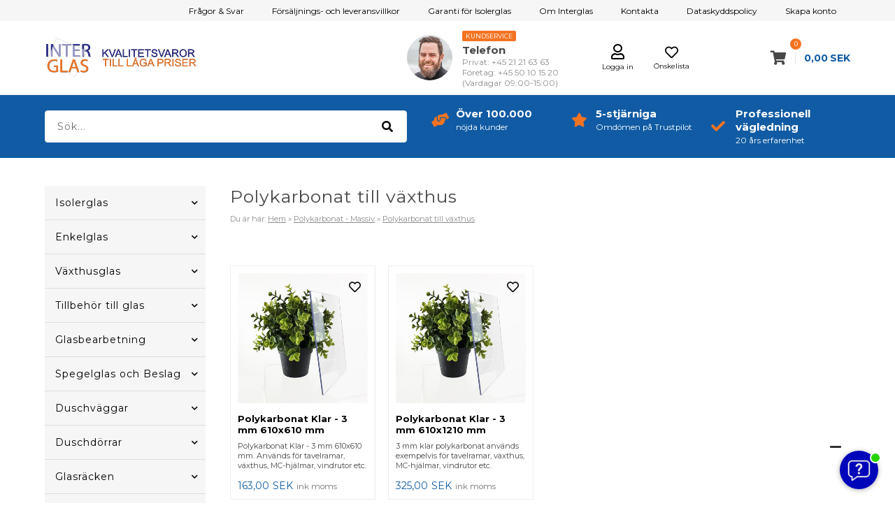

--- FILE ---
content_type: text/html; Charset=UTF-8
request_url: https://interglas.se/shop/polykarbonat-till-vaxthus-55c1.html
body_size: 37658
content:
<!DOCTYPE html>
<html lang='sv' class="webshop-html" xmlns:fb="http://ogp.me/ns/fb#">
<head>
<title>Polykarbonat prover ca. 75 * 150 m | INTERGLAS.se </title>
<link rel="alternate" hreflang="da-DK" href="https://interglas.dk/shop/polycarbonat-til-drivhus-55c1.html"/>
<link rel="alternate" hreflang="sv-SE" href="https://interglas.se/shop/polykarbonat-till-vaxthus-55c1.html"/>
<link rel="alternate" hreflang="no-NO" href="https://interglas.no/shop/polykarbonat-for-drivhus-55c1.html"/>
<link rel="alternate" hreflang="en-GB" href="https://interglas.eu/shop/polycarbonate-samples-55c1.html"/>
<link rel="icon" type="image/x-icon" href="/images/favicon-new.ico">
    <meta http-equiv="Content-Type" content="text/html;charset=UTF-8" />
    <meta name="generator" content="DanDomain Webshop" />
    <link rel="canonical" href="https://interglas.se/shop/polykarbonat-till-vaxthus-55c1.html"/>
    <meta property="og:title" content="Polykarbonat till v&#228;xthus"/>
    <meta property="og:url" content="https://interglas.se/shop/polykarbonat-till-vaxthus-55c1.html"/>
    <meta property="og:image" content="https://interglas.se/images/varegrupper/polycarbonat/polykarbonat-klar-980x980.jpg"/>
    <meta name="description" content="Köp Polykarbonat prover ca. 75 * 150 m">
    <meta name="keywords" content="Polykarbonat prover, Polykarbonat, prover, 75 * 150 m">
<meta property="og:image" content="https://interglas.se/images/forside/meta-logo.jpg">
<meta property="og:image:type" content="image/jpg">
<meta property="og:image:width" content="1200" />
<meta property="og:image:height" content="630" />
    <meta http-equiv="Page-Enter" content="blendTrans(Duration=0)">
    <meta http-equiv="Page-Exit" content="blendTrans(Duration=0)">
    <link href="/shop/frontend/public/css/webshop.css?v=8.116.3624" rel="stylesheet" type="text/css">
    <script type="text/javascript">
        var UsesOwnDoctype = true
        var LanguageID = '29';
        var ReloadBasket = '';
        var MaxBuyMsg = '';
        var MinBuyMsg = 'Antalet får inte vara mindre än';
        var SelectVarMsg = 'Välj alternativ för köp';
        var ProductNumber = '';
        var ProductVariantMasterID = '';
        var Keyword = '';
        var SelectVarTxt = 'Välj alternativ';
        var ShowBasketUrl = '/shop/showbasket.html';
        var CurrencyReturnUrl = '/shop/polykarbonat-till-vaxthus-55c1.html';
        var ReqVariantSelect = 'true';
        var EnablePicProtect = false;
        var PicprotectMsg = '';
        var AddedToBasketMessageTriggered = false;
        var CookiePolicy = {"cookiesRequireConsent":false,"allowTrackingCookies":true,"allowStatisticsCookies":true,"allowFunctionalCookies":true};
        setInterval(function(){SilentAjaxGetRequest(location.href);},900000);
    </script>
<script>
window.dataLayer = window.dataLayer || [];
function gtag(){dataLayer.push(arguments);}
gtag('consent', 'default', {
'ad_storage': 'denied',
'analytics_storage': 'denied',
'ad_user_data': 'denied',
'ad_personalization': 'denied',
'personalization_storage': 'denied',
'functionality_storage': 'denied',
'security_storage': 'granted'
});
</script>

<script src="https://www.googletagmanager.com/gtag/js?id=AW-859193085" class="shop-native-gtag-script" async ></script>
<script>
window.dataLayer = window.dataLayer || [];
function gtag(){dataLayer.push(arguments);}
gtag('js', new Date());
gtag('config', 'AW-859193085', { 'anonymize_ip': true,'send_page_view': false });
</script>

<script type="application/javascript" class="ce-script">(function(w,d,s,l,i){w[l]=w[l]||[];w[l].push({'gtm.start':new Date().getTime(),event:'gtm.js'});var f=d.getElementsByTagName(s)[0],j=d.createElement(s),dl=l!='dataLayer'?'&l='+l:'';j.async=true;j.src='https://www.googletagmanager.com/gtm.js?id='+i+dl;f.parentNode.insertBefore(j,f);})(window,document,'script','dataLayer','GTM-KXXZHSG');</script>
<script type="application/javascript" class="ce-script">
!function(f,b,e,v,n,t,s)
{if(f.fbq)return;n=f.fbq=function(){n.callMethod?
n.callMethod.apply(n,arguments):n.queue.push(arguments)};
if(!f._fbq)f._fbq=n;n.push=n;n.loaded=!0;n.version='2.0';
n.queue=[];t=b.createElement(e);t.async=!0;
t.src=v;s=b.getElementsByTagName(e)[0];
s.parentNode.insertBefore(t,s)}(window,document,'script',
'https://connect.facebook.net/en_US/fbevents.js');
fbq('init', '644350049290893'); 
</script>
<noscript><img height="1" width="1" style="display:none"
src="https://www.facebook.com/tr?id=644350049290893&ev=PageView&noscript=1"/>
</noscript>
<script type="application/javascript" class="ce-script">fbq('track', 'PageView',{},{eventID: 'B0A32F2E-B693-439B-88F8-F0C6F14E8605'});</script>
    <script type="text/javascript" src="/shop/frontend/public/js/webshop.all.min.js?v=8.116.3624"></script>
    <link rel="alternate" type="application/rss+xml" href="https://interglas.se/shop/polykarbonat-till-vaxthus-55c1.rss">

<link href="/images/skins/Bewise/css/se.css?v=2" rel="stylesheet" type="text/css">
<style>.basketPopupCountdown {display:none !important;}</style>

<script>(function(w,d,s,l,i){w[l]=w[l]||[];w[l].push({'gtm.start':new Date().getTime(),event:'gtm.js'});var f=d.getElementsByTagName(s)[0],j=d.createElement(s),dl=l!='dataLayer'?'&l='+l:'';j.async=true;j.src='https://sgtm.interglas.se/tpycyvxd.js?st='+i+dl;f.parentNode.insertBefore(j,f);})(window,document,'script','dataLayer','KXXZHSG');</script>

<script>
  	var vatText = "ink moms";
  	var deleveryTemplate = " Förväntad färdig produktion {0}</br> Leverans upp till 9 dagar efter tillverkning <div class='questionmark'><a data-fancybox='' data-type='ajax' data-src='/shop/cms-leverans.html' data-filter='.container > article' href='javascript:;'><i class='far fa-question-circle'></i></a></div>";
   //ids of the product types where custom delivery should be shown.
  var customDeliveryTypeIds = [1,4,10,13];
	// id = Order state id, text = State text visible to customer
  	var orderStates = [
    {'id':'1','text':'Ny order – ej behandlad!'},
    {'id':'2','text':'I Produktion'},
    {'id':'3','text':'Levererad'},
    {'id':'4','text':'Avvisad'},
    {'id':'45','text':'Levererad/Väntar på betalning'},
    {'id':'52','text':'I Produktion'},
    {'id':'56','text':'I Produktion'},
    {'id':'57','text':'I Produktion'},
    {'id':'58','text':'I Produktion'},
    {'id':'59','text':'Klar till upphämtning'},
    {'id':'60','text':'I Produktion'},
    {'id':'62','text':'Leverans med DHL'},
    {'id':'77','text':'I Produktion'},
    {'id':'85','text':'Leveranas planeras'},
    {'id':'86','text':'Leveranas planeras'},
    {'id':'88','text':'Väntar på betalning'},
    {'id':'89','text':'Leverans med Schenker/GLS'},
    {'id':'90','text':'Leveranas planeras'},
    {'id':'92','text':'Väntar på betalning'},
    {'id':'93','text':'Tilläggsorder'},
    {'id':'94','text':'Levererad'},
    {'id':'27','text':'Leveranas planeras'},
    {'id':'9','text':'I Produktion'},
    {'id':'11','text':'I Produktion'},
    {'id':'10','text':'I Produktion'},
    {'id':'17','text':'Väntar på betalning'},
    {'id':'44','text':'Väntar på betalning'},
    {'id':'18','text':'Väntar svar från kunden'},
    {'id':'20','text':'Makulerad'},
    {'id':'35','text':'Din order ritas'},
    {'id':'36','text':'Väntar svar på ritning'},
    {'id':'8','text':'Klar till upphämtning'},
    {'id':'7','text':'Levererad'},
    {'id':'6','text':'Väntar på betalning'},
    {'id':'115','text':'Redo för leverans'},
    {'id':'32','text':'I Produktion'},
    {'id':'95','text':'I Produktion'},
 	];
  var shippingSettings = {
    'active' : true,
    'limit' : 1000000,
    'text' : '',
    'textRedeemed' : '',
    'defaultText' : 'Leverans max',
    'default' : 390,
    'masterText' : 'Snabb leverans'
  };
  var shippingDays = {
    /* Mandag  */	'1'	: ['14:00', 'Skickas från <u>Danmark</u>', 'Skickas från <u>Danmark</u>'],
    /* Tirsdag */ 	'2'	: ['14:00', 'Skickas från <u>Danmark</u>', 'Skickas från <u>Danmark</u>'],
    /* Onsdag  */ 	'3'	: ['14:00', 'Skickas från <u>Danmark</u>', 'Skickas från <u>Danmark</u>'],
    /* Torsdag */	'4'	: ['14:00', 'Skickas från <u>Danmark</u>', 'Skickas från <u>Danmark</u>'],
    /* Fredag  */	'5'	: ['14:00', 'Skickas från <u>Danmark</u>', 'Skickas från <u>Danmark</u>'],
    /* Loerdag */	'6'	: ['23:59', 'Skickas från <u>Danmark</u>', 'Skickas från <u>Danmark</u>'],
    /* Soendag */	'0'	: ['23:59', 'Skickas från <u>Danmark</u>', 'Skickas från <u>Danmark</u>']
  };
  var texts = {
    'news' : 'Nyhet',
    'buy' : 'Lägg i kundvagnen',
    'volumeDiscount' : 'Få rabatter när du köber mer',
    'from' : 'Fra',
    'readMore' : 'Läs mer',
    'readLess' : 'Göm',
    'selectCountry' : 'Land',
    'variants' : 'Flera varianter',
    'bulkPrices' : 'Hämta kvantumrabatt',
    'buyPopupHeader' : 'Artikeln finns i korgen',
    'buyPopupYourBasket' : 'Din kundvagn',
    'buyPopupInBasket' : 'var(or) i korgen',
    'buyPopupDelivery' : 'Leverans',
    'buyPopupTotal' : 'Totalt pris',
    'buyPopupBuyFor' : 'Köp för',
    'buyPopupMoreAndGet' : 'mer och få gratis frakt',
    'buyPopupRedeemed' : 'Du får gratis frakt',
    'buyPopupShop' : 'Fortsätt handla',
    'buyPopupShowBasket' : 'Visa korg',
    'buyPopupDontShow' : 'Visa inte den här popupen igen',
    'mobileMenuMainHeader' : 'Information',
    'update' : 'Uppdatering',
    'emptyBasket' : 'Tom kundvagn',
    'forgotPasswordTitle' : 'Ange e-post och få en länk för att förnya lösenordet',
    'removeDiscountCode' : 'Ta bort',
    'invalidDiscountCode' : 'Rabattkoden ### är inte giltig'
  };
  var orderTexts = {
    "title": "Orderbekräftelse",
    "id": "Beställnings-ID",
    "date": "Datum",
    "weight": "Totalvikt",
    "quantity": "Kvantitet",
    "productnumber": "Artikelnr.",
    "product": "Produkt",
    "unitprice": "Enhetspris",
    "totalprice": "Totalbelopp",
    "paymentMethod": "Betalningsmetod",
    "shippingMethod": "Frakt metod",
    "paymentFee": "Betalningsavgift",
    "shippingFee": "Fraktavgift",
    "totalExclVat": "Totalt exkl. moms",
    "vatConstitute": "Moms utgör",
    "totalInclVat": "Totalt inkl. moms",
    "requisitionNumber": "Rekv. nr.",
    "print": "Utskriftsorder"
  };
  var loginPopupTexts = {
    'title': 'Logga in på ditt konto',
    'text1': 'Det finns redan ett konto kopplat till den angivna mailadressen',
    'text2': 'Klicka på glömt password om du inte kommer ihåg den',
    'text3': 'Och få en ny skickad via mejl.',
    'fillEmail': 'Skriv in din e-postadress',
    'fillPass': 'Skriv in lösenord',
    'login': 'Logga in',
    'forgotPass': 'Glömt lösenord',
    'forgotPassSend': 'Send',
    'forgotPassMessage': 'Vi har sendt dig et link til ændring af kodeord.'
  };
  var alertbarActive = ['18-11-2015', '30-01-2010'];
  var alertbarText ='50% rabatt på härdat växthusglas - läs mer här';
  var alertbarUrl = '#';
  var bulkProductsHeaderText = 'Kom ihåg dem också:';

  var hoverShow = false;
  var splashShow = true;
  var newsletterSplash = false;
  var dealsActive = true;

  var autoRelated = {
    'productcardRelatedHeader' : 'Liknande produkter',
    'productcardRelatedUrl' : '', // hvis tom tager den fra samme gruppe
    'productcardMostSoldHeader' : 'Mest sålda',
    'productcardMostSoldUrl' : '/shop/top-10-mest-961c1.html',
    'showBasketRelatedHeader' : 'Missa inte dessa',
    'showBasketRelatedUrl' : '',
    'frontpageRelated1Header' : 'Vår bästa affär',
    'frontpageRelated1Url' : '',
    'frontpageRelated2Header' : 'Mest sålda',
    'frontpageRelated2Url' : '/shop/toplist-2-10-1.html',
    'popupRelatedHeader' : 'Andra Kunder Har Ocksä Köpt',
    'popupRelatedUrl' : '' // hvis tom tager den fra samme gruppe
  };

  // POPUP
  var sleekPeriod = ['08-03-2018', '03-04-2020'];
  var sleekDelay = 5000;
  var sleekPageViewsDelay = 0;
  var sleekText = {
    'teaser' : 'Vind 1000 kr för dubbelglas',
    'header' : 'Prenumerera nyhetsbrev',
    'subheader' : 'Vind 1000 kr för dubbelglas.',
    'name' : 'Ditt namn',
    'email' :  'Din e-postadress',
    'button' : 'Prenumerera nyhetsbrev',
    'footer' : 'Du kan när som helst avbryta prenumerationen.',
    'successMessage' : 'Tack för att du anmält dig',
    'image' : '#'
  };
  var newsletterConfig = {
    'list' :	"8e1fd165aa",
    'thankyoutext' : 'Tack för att du anmält dig.'
  };
  var thicknessPictures = {
    'Default image':'/images/varegrupper/termoruder/tilvalgsbilleder/tilvlagsbilleder2020xx.jpg',
    '14 mm (4+6+4) - Fås endast i Alu - traditionell typ': '/images/varegrupper/termoruder/tilvalgsbilleder/4-6-4.jpg',
    '16 mm (4+8+4)': '/images/varegrupper/termoruder/tilvalgsbilleder/4-8-4.jpg',
    '18 mm (4+10+4)': '/images/varegrupper/termoruder/tilvalgsbilleder/4-10-4.jpg',
    '20 mm (4+12+4)': '/images/varegrupper/termoruder/tilvalgsbilleder/4-12-4.jpg',
    '22 mm (4+14+4)': '/images/varegrupper/termoruder/tilvalgsbilleder/4-14-4.jpg',
    '23 mm (4+15+4)': '/images/varegrupper/termoruder/tilvalgsbilleder/4-15-4.jpg',
    '24 mm (4+16+4)': '/images/varegrupper/termoruder/tilvalgsbilleder/4-16-4.jpg',
    '26 mm (4+18+4)': '/images/varegrupper/termoruder/tilvalgsbilleder/4-18-4.jpg',
    '28 mm (4+20+4)': '/images/varegrupper/termoruder/tilvalgsbilleder/4-20-4.jpg',
    '30 mm (4+22+4)': '/images/varegrupper/termoruder/tilvalgsbilleder/4-22-4.jpg',
    '24 mm (4+6+4+6+4) - Fås endast i Alu - traditionell typ': '/images/varegrupper/termoruder/tilvalgsbilleder/4-6-4-6-4.jpg',
    '28 mm (4+8+4+8+4)': '/images/varegrupper/termoruder/tilvalgsbilleder/4-8-4-8-4.jpg',
    '32 mm (4+10+4+10+4)': '/images/varegrupper/termoruder/tilvalgsbilleder/4-10-4-10-4.jpg',
    '36 mm (4+12+4+12+4)' : '/images/varegrupper/termoruder/tilvalgsbilleder/4-12-4-12-4.jpg',
    '40 mm (4+14+4+14+4)' : '/images/varegrupper/termoruder/tilvalgsbilleder/4-14-4-14-4.jpg',
    '44 mm (4+16+4+16+4)' : '/images/varegrupper/termoruder/tilvalgsbilleder/4-16-4-16-4.jpg',
    '48 mm (4+18+4+18+4)' : '/images/varegrupper/termoruder/tilvalgsbilleder/4-18-4-18-4.jpg',
    '52 mm (4+20+4+20+4)' : '/images/varegrupper/termoruder/tilvalgsbilleder/4-20-4-20-4.jpg',
    '16 mm (6+6+4) - Fås endast i Alu - traditionell typ' : '/images/varegrupper/termoruder/tilvalgsbilleder/6-6-4.jpg',
    '18 mm (6+8+4)' : '/images/varegrupper/termoruder/tilvalgsbilleder/6-8-4.jpg',
    '20 mm (6+10+4)' : '/images/varegrupper/termoruder/tilvalgsbilleder/6-10-4.jpg',
    '22 mm (6+12+4)' : '/images/varegrupper/termoruder/tilvalgsbilleder/6-12-4.jpg',
    '24 mm (6+14+4)' : '/images/varegrupper/termoruder/tilvalgsbilleder/4-14-6.jpg',
    '25 mm (6+15+4)' : '/images/varegrupper/termoruder/tilvalgsbilleder/6-15-4.jpg',
    '26 mm (6+16+4)' : '/images/varegrupper/termoruder/tilvalgsbilleder/6-16-4.jpg',
    '28 mm (6+18+4)' : '/images/varegrupper/termoruder/tilvalgsbilleder/4-18-6.jpg',
    '30 mm (6+20+4)' : '/images/varegrupper/termoruder/tilvalgsbilleder/6-20-4.jpg',
    '20 mm (4/4+8+4)' : '/images/varegrupper/termoruder/tilvalgsbilleder/6-10-4.jpg',
    '22 mm (4/4+10+4)' : '/images/varegrupper/termoruder/tilvalgsbilleder/6-12-4.jpg',
    '24 mm (4/4+12+4)' : '/images/varegrupper/termoruder/tilvalgsbilleder/4-14-6.jpg',
    '26 mm (4/4+14+4)' : '/images/varegrupper/termoruder/tilvalgsbilleder/6-16-4.jpg',
    '28 mm (4/4+16+4)' : '/images/varegrupper/termoruder/tilvalgsbilleder/4-18-6.jpg',
    '30 mm (4/4+18+4)' : '/images/varegrupper/termoruder/tilvalgsbilleder/6-20-4.jpg',
    '32 mm (4/4+20+4)' : '/images/varegrupper/termoruder/tilvalgsbilleder/4-4-18-6.jpg',
    '34 mm (4/4+22+4)' : '/images/varegrupper/termoruder/tilvalgsbilleder/4-4-20-6.jpg',
    '21 mm (4/4+6+6) - Fås endast i Alu - traditionell typ' : '/images/varegrupper/termoruder/tilvalgsbilleder/4-4-6-6.jpg',
    '24 mm (4/4+10+6)' : '/images/varegrupper/termoruder/tilvalgsbilleder/4-4-10-6.jpg',
	'26 mm (4/4+12+6)' : '/images/varegrupper/termoruder/tilvalgsbilleder/4-4-12-6.jpg',
	'28 mm (4/4+14+6)' : '/images/varegrupper/termoruder/tilvalgsbilleder/4-4-14-6.jpg',
	'32 mm (4/4+18+6)' : '/images/varegrupper/termoruder/tilvalgsbilleder/4-4-18-6.jpg',
	'34 mm (4/4+20+6)' : '/images/varegrupper/termoruder/tilvalgsbilleder/4-4-20-6.jpg',
    '32 mm (4+24+4)': '/images/varegrupper/termoruder/tilvalgsbilleder/4-24-4.jpg'
  };
  var tykkelseLink = '/shop/cms-tjocklek.html';
  var afstandLink = '/shop/cms-distansram.html';
  
  var distancePictures = {
    'Default image':'/images/varegrupper/termoruder/tilvalgsbilleder/tilvlagsbilleder2020xx.jpg',
    'Alu - traditionell typ': '/images/varegrupper/termoruder/tilvalgsbilleder/aluminum-afstandsliste.jpg',
    'Svart RAL 9005': '/images/varegrupper/termoruder/tilvalgsbilleder/chromatech-sort.jpg',
    'Svart Ral 9004': '/images/varegrupper/termoruder/tilvalgsbilleder/chromatech-sort.jpg',
    'Ljusgrå Ral 7035': '/images/varegrupper/termoruder/tilvalgsbilleder/chromatech-graa.jpg',
    'Mörkgrå Ral 7040': '/images/varegrupper/termoruder/tilvalgsbilleder/chromatech-graa.jpg',
    'Vit Ral 9016': '/images/varegrupper/termoruder/tilvalgsbilleder/chromatech-hvid.jpg',
    'Ljusbrun Ral 8003': '/images/varegrupper/termoruder/tilvalgsbilleder/chromatech-brun.jpg',
    'Mörkbrun Ral 8016': '/images/varegrupper/termoruder/tilvalgsbilleder/chromatech-brun.jpg',
    'Blank varmkant RF stål': '/images/varegrupper/termoruder/tilvalgsbilleder/swisspacer-rfstaal.jpg'
  };
  var frifragt = 0;
  var dislpaySplash = "no";  
  var gratisFragtImg = "#";  
  var maengdeRabatImg = "#";
  var maengdeSpar = "Spar";
  var siteCurrency = "SEK";
  var siteCurrencyShort = " kr.";
  var stykpris = 'stk';
  var hasPredefinedAmountsText = 'Antalet relaterade produkter är anpassat. Välj bara typ.';
  var ChooseOption = "Välj";
  var currencyFactor = 0.60;
  var CurrencyText = "SEK";
  var weightCalcField = 'Vikt';
</script>
<script id="CookieConsent" src="https://policy.app.cookieinformation.com/uc.js"
    data-culture="SV" data-gcm-version="2.0" type="text/javascript"></script>

<script src="https://files.userlink.ai/public/embed.min.js" charset="utf-8" id="bai-scr-emb" data-cid="67eaa77c169ddb181032f6cf" async domain="interglas.se"></script>

<script type="text/javascript">
    (function() {
        var aws = document.createElement('script');
        aws.type = 'text/javascript';
        if (typeof(aws.async) != "undefined") { aws.async = true; }
        aws.src = (window.location.protocol == 'https:' ? 'https://d1pna5l3xsntoj.cloudfront.net' : 'http://cdn.addwish.com') + '/scripts/company/awAddGift.js#739C393FED4D7351A529907B6009B40A';
        var s = document.getElementsByTagName('script')[0];
        s.parentNode.insertBefore(aws, s);
    })();
    _awev=(window._awev||[]);
    _awev.push(["bind", "crawl_completed", function() {
        $.get('/shop/ajaxwrapper.asp?fc=getsessionvaluesJSON', function(basketData) {
            var total = basketData.basketTotalProductPriceWithoutVat + basketData.basketTotalVat;
            if (total > 0) {
                var productNumbers = basketData.basket.map(function(p){
                    return p.productNumber.trim();
                });
                var quantities = basketData.basket.map(function(q){
                    return q.quantity;
                });

                var cartUrl = document.location.origin +
                    '/shop/showbasket.html?AddMultiple=1&ProductID=' +
                    productNumbers.join("|") +
                    '&Amount=' + quantities.join("|");

                ADDWISH_PARTNER_NS.api.cart.setCart({
                total: total,
                url: cartUrl,
                productNumbers: productNumbers
                });
            }
        });
    }]);
</script>

<meta http-equiv="X-UA-Compatible" content="IE=edge">
<meta name="viewport" content="initial-scale=1.0, maximum-scale=5, user-scalable=yes">
<link href="/images/skins/Bewise/css/main.v7.css" rel="stylesheet" type="text/css">
<script src="/images/skins/Bewise/js/shared.js" type="text/javascript"></script>
<meta name="google-site-verification" content="GCv8-etRWj4m8z3FerKgfrzTmPPFGkCaCeVeJ9NMLRU" />
<script>
    Number.prototype.numberFormat = function (decimals, dec_point, thousands_sep) {
    	dec_point = typeof dec_point !== 'undefined' ? dec_point : ',';
    	thousands_sep = typeof thousands_sep !== 'undefined' ? thousands_sep : '.';
    
    	var parts = this.toFixed(decimals).split('.');
    	parts[0] = parts[0].replace(/\B(?=(\d{3})+(?!\d))/g, thousands_sep);
    
    	return parts.join(dec_point);
    };
</script>

<script src="https://plus.bewise.dk/script/84-79-2" async></script>

<style>
.fSSBody input[type="button"] {
	background: #105BA3 !important;
}
  .clerk-range {
	display: none !important;
}
</style>
<script type="text/javascript">
function ffChatInitCallback(sdk) {
}
 
!function(t){var e=t.createElement("script");
e.src="https://cdn.rela.tel/www/public/chat/embed.js",e.async=!0,e.onload=e.onreadystatechange=function(){if(!this.readyState||-1!==["complete","loaded"].indexOf(this.readyState))try{ffChat.init("y9LxMIonSXmy531GQAbndCda11Pe5912iZlLB2e6",ffChatInitCallback)}catch(t){}};
var a=t.getElementsByTagName("head")[0];
a.appendChild(e)}(document);
</script>

<script>
    var showwithvat = false;
</script>
</head>


<body class="webshop-productlist webshop-body">
<noscript><iframe src='https://www.googletagmanager.com/ns.html?id=GTM-KXXZHSG'height='0' width='0' style='display:none;visibility:hidden'></iframe></noscript><!--scripts body start-->
<script async src='' data-client-id=''></script>
<div class="wrapper">
  <div class="mainMenu">
    <div>
      <!-- topmenu kode --><ul class="TopMenu_MenuItems"><li class="TopMenu_MenuItem TopMenu_MenuItem_Idle"><a class="Link_Topmenu Link_Idle_Topmenu" href="/shop/cms-faq.html">Frågor & Svar</a></li><li class="TopMenu_MenuItem TopMenu_MenuItem_Idle"><a class="Link_Topmenu Link_Idle_Topmenu" href="/shop/terms.html">Försäljnings- och leveransvillkor</a></li><li class="TopMenu_MenuItem TopMenu_MenuItem_Idle"><a class="Link_Topmenu Link_Idle_Topmenu" href="/shop/cms-garanti-isolerglas.html">Garanti för Isolerglas</a></li><li class="TopMenu_MenuItem TopMenu_MenuItem_Idle"><a class="Link_Topmenu Link_Idle_Topmenu" href="/shop/profile.html">Om Interglas</a></li><li class="TopMenu_MenuItem TopMenu_MenuItem_Idle"><a class="Link_Topmenu Link_Idle_Topmenu" href="/shop/cms-Kontakta.html">Kontakta</a></li><li class="TopMenu_MenuItem TopMenu_MenuItem_Idle"><a class="Link_Topmenu Link_Idle_Topmenu" href="/shop/cms-dataskyddspolicy.html">Dataskyddspolicy</a></li><li class="TopMenu_MenuItem TopMenu_MenuItem_Idle"><a class="Link_Topmenu Link_Idle_Topmenu" href="/shop/addb2b.html">Skapa konto</a></li></ul>
      <!--<div class="flag">
        <a href="#"><img src="/images/skins/Bewise/images/dk.svg" /></a>
        <a href="#"><img src="/images/skins/Bewise/images/se.svg" /></a>
        <a href="#"><img src="/images/skins/Bewise/images/no.svg" /></a>
      </div>-->
    </div>
  </div>
  <header>
    <section>
      <a class="shoplogo" href="/shop/frontpage.html"><img src="/images/skins/Bewise/images/Logo_juli_Se.svg"></a>
<a id="favorit" href="/shop/favorites.html?Cookiesync=1"><i class="far fa-heart"></i><small> Önskelista </small></a>
<a id="account" href="/shop/customer.html"><i class="far fa-user"></i><small>Logga in</small></a>
<div class="headerInfoBoxes">
  <div class="customerService">
    <img src="/images/skins/Bewise/images/kundeservice-hav.jpg">
    <div>
      <div class="open isOpen active">Kundservice</div>
      <span>Telefon</span>
      <small>Privat: +45 21 21 63 63</small>
      <small>Företag: +45 50 10 15 20</small>
      <small>(Vardagar 09:00-15:00)</small>
    </div>
  </div>
</div>
      <i class="fa fa-bars btnMenu" aria-hidden="true"></i>
      <i class="fas fa-search btnSearch" aria-hidden="true"></i>
    </section>
  </header>
  <section class="search">
    <div>
      <form ID="Search_Form" method="POST" action="/shop/search-1.html" style="margin:0;"><input type="hidden" name="InitSearch" value="1"><span class="SearchTitle_SearchPage">Sök...</span><br><input type="text" name="Keyword" maxlength="50" size="12" class="SearchField_SearchPage" value=""><span class="nbsp">&nbsp;</span><input type="submit" value="Sök" name="Search" class="SubmitButton_SearchPage"><br></form>
      <div class="usp">
  <div><i class="fas fa-hands-helping"></i><strong>Över 100.000</strong><small>nöjda kunder</small></div>
  <div><i class="fas fa-star"></i><strong>5-stjärniga</strong><small>Omdömen på Trustpilot</small></div>
  <div><i class="fas fa-check"></i><strong>Professionell vägledning</strong><small>20 års erfarenhet</small></div>
</div>
    </div>
  </section>
  <section class="container">
    <nav>
      
      <div id="ProductmenuContainer_DIV" class="ProductmenuContainer_DIV"><span class="Heading_Productmenu Heading_ProductMenu">Produkter</span><style type="text/css">.ProductMenu_MenuItemBold{font-weight:bold;}</style><ul id="ProductMenu_List"><li class="RootCategory_Productmenu has-dropdown"><a href="/shop/isolerglas-9s1.html" class="CategoryLink0_Productmenu Deactiv_Productmenu Deactiv_ProductMenu" title="Isolerglas"><span class="ProductMenu_MenuItemBold">Isolerglas</span></a><ul class="dropdown"><li class="SubCategory1_Productmenu"><a href="/shop/isolerglas-laagenergi-293c1.html" class="CategoryLink1_Productmenu Deactiv_Productmenu Deactiv_ProductMenu" title="Isolerglas lågenergi">Isolerglas lågenergi</a></li><li class="SubCategory1_Productmenu has-dropdown"><a href="/shop/isolerglas-med-fri-323s1.html" class="CategoryLink1_Productmenu Deactiv_Productmenu Deactiv_ProductMenu" title="Isolerglas med fri form"><span class="ProductMenu_MenuItemBold">Isolerglas med fri form</span></a><ul class="dropdown"><li class="SubCategory2_Productmenu has-dropdown"><a href="/shop/fri-form-laagenergi-546s1.html" class="CategoryLink2_Productmenu Deactiv_Productmenu Deactiv_ProductMenu" title="Fri Form - Lågenergi"><span class="ProductMenu_MenuItemBold">Fri Form - Lågenergi</span></a><ul class="dropdown"><li class="SubCategory3_Productmenu has-dropdown"><a href="/shop/fri-form-2-glas-547s1.html" class="CategoryLink3_Productmenu Deactiv_Productmenu Deactiv_ProductMenu" title="Fri Form - 2-glas"><span class="ProductMenu_MenuItemBold">Fri Form - 2-glas</span></a><ul class="dropdown"><li class="SubCategory4_Productmenu"><a href="/shop/fri-form-2-glas-324c1.html" class="CategoryLink4_Productmenu Deactiv_Productmenu Deactiv_ProductMenu" title="Fri form - 2-glas (2 x 4 mm)">Fri form - 2-glas (2 x 4 mm)</a></li><li class="SubCategory4_Productmenu"><a href="/shop/fri-form-2-glas-510c1.html" class="CategoryLink4_Productmenu Deactiv_Productmenu Deactiv_ProductMenu" title="Fri Form - 2-glas (2 x 6 mm)">Fri Form - 2-glas (2 x 6 mm)</a></li></ul></li><li class="SubCategory3_Productmenu has-dropdown"><a href="/shop/fri-form-3-glas-325s1.html" class="CategoryLink3_Productmenu Deactiv_Productmenu Deactiv_ProductMenu" title="Fri form - 3-glas"><span class="ProductMenu_MenuItemBold">Fri form - 3-glas</span></a><ul class="dropdown"></ul></li></ul></li><li class="SubCategory2_Productmenu"><a href="/shop/fri-form-raaglas-294c1.html" class="CategoryLink2_Productmenu Deactiv_Productmenu Deactiv_ProductMenu" title="Fri Form - Råglas">Fri Form - Råglas</a></li><li class="SubCategory2_Productmenu has-dropdown"><a href="/shop/fri-form-sakerhetsglas-549s1.html" class="CategoryLink2_Productmenu Deactiv_Productmenu Deactiv_ProductMenu" title="Fri Form - Säkerhetsglas"><span class="ProductMenu_MenuItemBold">Fri Form - Säkerhetsglas</span></a><ul class="dropdown"></ul></li><li class="SubCategory2_Productmenu has-dropdown"><a href="/shop/fri-form-ljuddampande-548s1.html" class="CategoryLink2_Productmenu Deactiv_Productmenu Deactiv_ProductMenu" title="Fri Form - Ljuddämpande"><span class="ProductMenu_MenuItemBold">Fri Form - Ljuddämpande</span></a><ul class="dropdown"></ul></li><li class="SubCategory2_Productmenu"><a href="/shop/fri-form-varmedampande-556c1.html" class="CategoryLink2_Productmenu Deactiv_Productmenu Deactiv_ProductMenu" title="Fri Form - Värmedämpande">Fri Form - Värmedämpande</a></li><li class="SubCategory2_Productmenu"><a href="/shop/fri-form-takglas-631c1.html" class="CategoryLink2_Productmenu Deactiv_Productmenu Deactiv_ProductMenu" title="Fri Form - Takglas: Soldämpning">Fri Form - Takglas: Soldämpning</a></li><li class="SubCategory2_Productmenu"><a href="/shop/form-silikonlimmad-782c1.html" class="CategoryLink2_Productmenu Deactiv_Productmenu Deactiv_ProductMenu" title="Form - Silikonlimmad">Form - Silikonlimmad</a></li><li class="SubCategory2_Productmenu"><a href="/shop/fri-form-nedblending-876c1.html" class="CategoryLink2_Productmenu Deactiv_Productmenu Deactiv_ProductMenu" title="Fri Form - Nedblending med solfilter">Fri Form - Nedblending med solfilter</a></li></ul></li><li class="SubCategory1_Productmenu has-dropdown"><a href="/shop/isolerglas-sakerhetsglas-305s1.html" class="CategoryLink1_Productmenu Deactiv_Productmenu Deactiv_ProductMenu" title="Isolerglas - Säkerhetsglas"><span class="ProductMenu_MenuItemBold">Isolerglas - Säkerhetsglas</span></a><ul class="dropdown"><li class="SubCategory2_Productmenu"><a href="/shop/hardat-vanligt-308c1.html" class="CategoryLink2_Productmenu Deactiv_Productmenu Deactiv_ProductMenu" title="Härdat + Vanligt">Härdat + Vanligt</a></li><li class="SubCategory2_Productmenu"><a href="/shop/hardat-hardat-306c1.html" class="CategoryLink2_Productmenu Deactiv_Productmenu Deactiv_ProductMenu" title="Härdat + Härdat">Härdat + Härdat</a></li><li class="SubCategory2_Productmenu"><a href="/shop/hardat-laminerat-310c1.html" class="CategoryLink2_Productmenu Deactiv_Productmenu Deactiv_ProductMenu" title="Härdat + Laminerat">Härdat + Laminerat</a></li><li class="SubCategory2_Productmenu"><a href="/shop/isolerglas-med-laminerat-309c1.html" class="CategoryLink2_Productmenu Deactiv_Productmenu Deactiv_ProductMenu" title="Isolerglas med laminerat + lågernergi">Isolerglas med laminerat + lågernergi</a></li><li class="SubCategory2_Productmenu"><a href="/shop/laminat-laminat-307c1.html" class="CategoryLink2_Productmenu Deactiv_Productmenu Deactiv_ProductMenu" title="Laminat + Laminat">Laminat + Laminat</a></li><li class="SubCategory2_Productmenu has-dropdown"><a href="/shop/fri-form-sakerhetsglas-549s1.html" class="CategoryLink2_Productmenu Deactiv_Productmenu Deactiv_ProductMenu" title="Fri Form - Säkerhetsglas"><span class="ProductMenu_MenuItemBold">Fri Form - Säkerhetsglas</span></a><ul class="dropdown"></ul></li></ul></li><li class="SubCategory1_Productmenu has-dropdown"><a href="/shop/isolerglas-raaglas-295s1.html" class="CategoryLink1_Productmenu Deactiv_Productmenu Deactiv_ProductMenu" title="Isolerglas - Råglas"><span class="ProductMenu_MenuItemBold">Isolerglas - Råglas</span></a><ul class="dropdown"><li class="SubCategory2_Productmenu"><a href="/shop/raaglas-termoglas-2-297c1.html" class="CategoryLink2_Productmenu Deactiv_Productmenu Deactiv_ProductMenu" title="Råglas termoglas - 2 lager">Råglas termoglas - 2 lager</a></li><li class="SubCategory2_Productmenu"><a href="/shop/raaglas-termorutor-3-298c1.html" class="CategoryLink2_Productmenu Deactiv_Productmenu Deactiv_ProductMenu" title="Råglas termorutor - 3 lager">Råglas termorutor - 3 lager</a></li></ul></li><li class="SubCategory1_Productmenu"><a href="/shop/termofonster-med-ljuddampning-296c1.html" class="CategoryLink1_Productmenu Deactiv_Productmenu Deactiv_ProductMenu" title="Termofönster med ljuddämpning">Termofönster med ljuddämpning</a></li><li class="SubCategory1_Productmenu"><a href="/shop/termorutor-i-stora-300c1.html" class="CategoryLink1_Productmenu Deactiv_Productmenu Deactiv_ProductMenu" title="Termorutor i stora storlekar">Termorutor i stora storlekar</a></li><li class="SubCategory1_Productmenu"><a href="/shop/isolerglas-ljusdampande-301c1.html" class="CategoryLink1_Productmenu Deactiv_Productmenu Deactiv_ProductMenu" title="Isolerglas - Ljusdämpande">Isolerglas - Ljusdämpande</a></li><li class="SubCategory1_Productmenu"><a href="/shop/isolerglas-varmedampande-302c1.html" class="CategoryLink1_Productmenu Deactiv_Productmenu Deactiv_ProductMenu" title="Isolerglas - Värmedämpande">Isolerglas - Värmedämpande</a></li><li class="SubCategory1_Productmenu"><a href="/shop/isolerglas-skyddsglas-303c1.html" class="CategoryLink1_Productmenu Deactiv_Productmenu Deactiv_ProductMenu" title="Isolerglas - Skyddsglas">Isolerglas - Skyddsglas</a></li><li class="SubCategory1_Productmenu has-dropdown"><a href="/shop/isolerglas-till-tak-312s1.html" class="CategoryLink1_Productmenu Deactiv_Productmenu Deactiv_ProductMenu" title="Isolerglas till tak - Takglas"><span class="ProductMenu_MenuItemBold">Isolerglas till tak - Takglas</span></a><ul class="dropdown"><li class="SubCategory2_Productmenu"><a href="/shop/takglas-laagenergi-isolerglas-313c1.html" class="CategoryLink2_Productmenu Deactiv_Productmenu Deactiv_ProductMenu" title="Takglas - Lågenergi isolerglas med säkerhetsglas">Takglas - Lågenergi isolerglas med säkerhetsglas</a></li><li class="SubCategory2_Productmenu"><a href="/shop/takglas-varmedampning-314c1.html" class="CategoryLink2_Productmenu Deactiv_Productmenu Deactiv_ProductMenu" title="Takglas - Värmedämpning">Takglas - Värmedämpning</a></li><li class="SubCategory2_Productmenu"><a href="/shop/takglas-soldampning-315c1.html" class="CategoryLink2_Productmenu Deactiv_Productmenu Deactiv_ProductMenu" title="Takglas - Soldämpning">Takglas - Soldämpning</a></li><li class="SubCategory2_Productmenu"><a href="/shop/takglas-med-fortsatt-316c1.html" class="CategoryLink2_Productmenu Deactiv_Productmenu Deactiv_ProductMenu" title="Takglas - med Fortsatt glas">Takglas - med Fortsatt glas</a></li><li class="SubCategory2_Productmenu"><a href="/shop/takglas-sjalvrengorande-317c1.html" class="CategoryLink2_Productmenu Deactiv_Productmenu Deactiv_ProductMenu" title="Takglas - Självrengörande">Takglas - Självrengörande</a></li></ul></li><li class="SubCategory1_Productmenu has-dropdown"><a href="/shop/isolerglas-for-velux-fonster-318s1.html" class="CategoryLink1_Productmenu Deactiv_Productmenu Deactiv_ProductMenu" title="Isolerglas för Velux-fönster"><span class="ProductMenu_MenuItemBold">Isolerglas för Velux-fönster</span></a><ul class="dropdown"></ul></li><li class="SubCategory1_Productmenu has-dropdown"><a href="/shop/isolerglas-med-sprojs-319s1.html" class="CategoryLink1_Productmenu Deactiv_Productmenu Deactiv_ProductMenu" title="Isolerglas med spröjs"><span class="ProductMenu_MenuItemBold">Isolerglas med spröjs</span></a><ul class="dropdown"><li class="SubCategory2_Productmenu has-dropdown"><a href="/shop/isolerglas-med-dolda-321s1.html" class="CategoryLink2_Productmenu Deactiv_Productmenu Deactiv_ProductMenu" title="Isolerglas med dolda spröjsar"><span class="ProductMenu_MenuItemBold">Isolerglas med dolda spröjsar</span></a><ul class="dropdown"><li class="SubCategory3_Productmenu"><a href="/shop/2-lagers-isolerglas-med-928c1.html" class="CategoryLink3_Productmenu Deactiv_Productmenu Deactiv_ProductMenu" title="2-lagers Isolerglas med dolda spröjsar">2-lagers Isolerglas med dolda spröjsar</a></li><li class="SubCategory3_Productmenu"><a href="/shop/3-lagers-isolerglas-med-929c1.html" class="CategoryLink3_Productmenu Deactiv_Productmenu Deactiv_ProductMenu" title="3-lagers Isolerglas med dolda spröjsar">3-lagers Isolerglas med dolda spröjsar</a></li><li class="SubCategory3_Productmenu"><a href="/shop/speciella-glas-isolerglas-715c1.html" class="CategoryLink3_Productmenu Deactiv_Productmenu Deactiv_ProductMenu" title="Speciella Glas Isolerglas med dolda spröjs">Speciella Glas Isolerglas med dolda spröjs</a></li><li class="SubCategory3_Productmenu"><a href="/shop/monteringstejp-for-stanger-867c1.html" class="CategoryLink3_Productmenu Deactiv_Productmenu Deactiv_ProductMenu" title="Monteringstejp för stänger">Monteringstejp för stänger</a></li></ul></li><li class="SubCategory2_Productmenu has-dropdown"><a href="/shop/isolerglas-med-synliga-924s1.html" class="CategoryLink2_Productmenu Deactiv_Productmenu Deactiv_ProductMenu" title="Isolerglas med synliga spröjsar"><span class="ProductMenu_MenuItemBold">Isolerglas med synliga spröjsar</span></a><ul class="dropdown"><li class="SubCategory3_Productmenu"><a href="/shop/2-lagers-termorutor-med-923c1.html" class="CategoryLink3_Productmenu Deactiv_Productmenu Deactiv_ProductMenu" title="2-lagers Termorutor med synliga spröjs">2-lagers Termorutor med synliga spröjs</a></li><li class="SubCategory3_Productmenu"><a href="/shop/3-lagers-termorutor-med-925c1.html" class="CategoryLink3_Productmenu Deactiv_Productmenu Deactiv_ProductMenu" title="3-lagers Termorutor med synliga spröjs">3-lagers Termorutor med synliga spröjs</a></li><li class="SubCategory3_Productmenu"><a href="/shop/2-lagers-termorutor-med-926c1.html" class="CategoryLink3_Productmenu Deactiv_Productmenu Deactiv_ProductMenu" title="2-lagers Termorutor med rå glas och synliga spröjs">2-lagers Termorutor med rå glas och synliga spröjs</a></li><li class="SubCategory3_Productmenu"><a href="/shop/3-lagers-termorutor-med-927c1.html" class="CategoryLink3_Productmenu Deactiv_Productmenu Deactiv_ProductMenu" title="3-lagers Termorutor med råglas och synliga spröjs">3-lagers Termorutor med råglas och synliga spröjs</a></li><li class="SubCategory3_Productmenu"><a href="/shop/special-termorutor-med-320c1.html" class="CategoryLink3_Productmenu Deactiv_Productmenu Deactiv_ProductMenu" title="Special Termorutor med synliga spröjs">Special Termorutor med synliga spröjs</a></li></ul></li></ul></li><li class="SubCategory1_Productmenu"><a href="/shop/isolerglas-utan-energiglas-322c1.html" class="CategoryLink1_Productmenu Deactiv_Productmenu Deactiv_ProductMenu" title="Isolerglas UTAN energiglas">Isolerglas UTAN energiglas</a></li><li class="SubCategory1_Productmenu"><a href="/shop/termoruta-silikonlimmad-327c1.html" class="CategoryLink1_Productmenu Deactiv_Productmenu Deactiv_ProductMenu" title="Termoruta - Silikonlimmad">Termoruta - Silikonlimmad</a></li><li class="SubCategory1_Productmenu has-dropdown"><a href="/shop/isolerglas-med-brandglas-328s1.html" class="CategoryLink1_Productmenu Deactiv_Productmenu Deactiv_ProductMenu" title="Isolerglas med brandglas"><span class="ProductMenu_MenuItemBold">Isolerglas med brandglas</span></a><ul class="dropdown"><li class="SubCategory2_Productmenu"><a href="/shop/brandglas-for-vertikal-329c1.html" class="CategoryLink2_Productmenu Deactiv_Productmenu Deactiv_ProductMenu" title="Brandglas för vertikal montering">Brandglas för vertikal montering</a></li><li class="SubCategory2_Productmenu"><a href="/shop/brandglas-isolerglas-330c1.html" class="CategoryLink2_Productmenu Deactiv_Productmenu Deactiv_ProductMenu" title="Brandglas isolerglas till horisontell montering">Brandglas isolerglas till horisontell montering</a></li></ul></li><li class="SubCategory1_Productmenu"><a href="/shop/isolerglas-till-golv-533c1.html" class="CategoryLink1_Productmenu Deactiv_Productmenu Deactiv_ProductMenu" title="Isolerglas till golv">Isolerglas till golv</a></li><li class="SubCategory1_Productmenu"><a href="/shop/isolerglas-med-vakuum-865c1.html" class="CategoryLink1_Productmenu Deactiv_Productmenu Deactiv_ProductMenu" title="Isolerglas med vakuum">Isolerglas med vakuum</a></li><li class="SubCategory1_Productmenu"><a href="/shop/isolerglas-till-bastu-603c1.html" class="CategoryLink1_Productmenu Deactiv_Productmenu Deactiv_ProductMenu" title="Isolerglas till bastu">Isolerglas till bastu</a></li><li class="SubCategory1_Productmenu"><a href="/shop/isolerglas-med-anti-dimbelaggning-759c1.html" class="CategoryLink1_Productmenu Deactiv_Productmenu Deactiv_ProductMenu" title="Isolerglas med anti-dimbeläggning">Isolerglas med anti-dimbeläggning</a></li></ul></li><li class="RootCategory_Productmenu has-dropdown"><a href="/shop/enkelglas-15s1.html" class="CategoryLink0_Productmenu Deactiv_Productmenu Deactiv_ProductMenu" title="Enkelglas"><span class="ProductMenu_MenuItemBold">Enkelglas</span></a><ul class="dropdown"><li class="SubCategory1_Productmenu has-dropdown"><a href="/shop/vanligt-klarglas-21s1.html" class="CategoryLink1_Productmenu Deactiv_Productmenu Deactiv_ProductMenu" title="Klarglas med vass kant"><span class="ProductMenu_MenuItemBold">Klarglas med vass kant</span></a><ul class="dropdown"><li class="SubCategory2_Productmenu"><a href="/shop/floatglas-22c1.html" class="CategoryLink2_Productmenu Deactiv_Productmenu Deactiv_ProductMenu" title="Floatglas">Floatglas</a></li><li class="SubCategory2_Productmenu has-dropdown"><a href="/shop/vanligt-glas-fri-23s1.html" class="CategoryLink2_Productmenu Deactiv_Productmenu Deactiv_ProductMenu" title="Vanligt glas - Fri form"><span class="ProductMenu_MenuItemBold">Vanligt glas - Fri form</span></a><ul class="dropdown"><li class="SubCategory3_Productmenu"><a href="/shop/3-mm-float-389c1.html" class="CategoryLink3_Productmenu Deactiv_Productmenu Deactiv_ProductMenu" title="3 mm float glas - Fri form">3 mm float glas - Fri form</a></li><li class="SubCategory3_Productmenu"><a href="/shop/4-till-12-391c1.html" class="CategoryLink3_Productmenu Deactiv_Productmenu Deactiv_ProductMenu" title=" 4 till 12 mm Klar floatglas i form"> 4 till 12 mm Klar floatglas i form</a></li></ul></li></ul></li><li class="SubCategory1_Productmenu has-dropdown"><a href="/shop/laagenergiglas-60s1.html" class="CategoryLink1_Productmenu Deactiv_Productmenu Deactiv_ProductMenu" title="Lågenergiglas"><span class="ProductMenu_MenuItemBold">Lågenergiglas</span></a><ul class="dropdown"><li class="SubCategory2_Productmenu"><a href="/shop/energi-glas-62c1.html" class="CategoryLink2_Productmenu Deactiv_Productmenu Deactiv_ProductMenu" title="Energi Glas">Energi Glas</a></li><li class="SubCategory2_Productmenu"><a href="/shop/laagenergiglas-fri-form-740c1.html" class="CategoryLink2_Productmenu Deactiv_Productmenu Deactiv_ProductMenu" title="Lågenergiglas - Fri form">Lågenergiglas - Fri form</a></li></ul></li><li class="SubCategory1_Productmenu has-dropdown"><a href="/shop/hardat-glas-61s1.html" class="CategoryLink1_Productmenu Deactiv_Productmenu Deactiv_ProductMenu" title="Härdat glas med avdragen kant"><span class="ProductMenu_MenuItemBold">Härdat glas med avdragen kant</span></a><ul class="dropdown"><li class="SubCategory2_Productmenu"><a href="/shop/hardat-glas-klart-64c1.html" class="CategoryLink2_Productmenu Deactiv_Productmenu Deactiv_ProductMenu" title="Härdat glas - Klart">Härdat glas - Klart</a></li><li class="SubCategory2_Productmenu"><a href="/shop/hardat-glas-satin-65c1.html" class="CategoryLink2_Productmenu Deactiv_Productmenu Deactiv_ProductMenu" title="Härdat glas - Satin">Härdat glas - Satin</a></li><li class="SubCategory2_Productmenu"><a href="/shop/hardat-glas-jarnfattigt-66c1.html" class="CategoryLink2_Productmenu Deactiv_Productmenu Deactiv_ProductMenu" title="Härdat glas - Järnfattigt">Härdat glas - Järnfattigt</a></li><li class="SubCategory2_Productmenu"><a href="/shop/hardat-glas-fargat-67c1.html" class="CategoryLink2_Productmenu Deactiv_Productmenu Deactiv_ProductMenu" title="Härdat glas - Färgat">Härdat glas - Färgat</a></li><li class="SubCategory2_Productmenu has-dropdown"><a href="/shop/hardat-glas-fri-68s1.html" class="CategoryLink2_Productmenu Deactiv_Productmenu Deactiv_ProductMenu" title="Härdat glas - Fri form  "><span class="ProductMenu_MenuItemBold">Härdat glas - Fri form  </span></a><ul class="dropdown"><li class="SubCategory3_Productmenu"><a href="/shop/3-mm-hardat-404c1.html" class="CategoryLink3_Productmenu Deactiv_Productmenu Deactiv_ProductMenu" title="3 mm Härdat glas med fri form">3 mm Härdat glas med fri form</a></li><li class="SubCategory3_Productmenu"><a href="/shop/4-mm-hardat-405c1.html" class="CategoryLink3_Productmenu Deactiv_Productmenu Deactiv_ProductMenu" title="4 mm Härdat glas med fri form">4 mm Härdat glas med fri form</a></li><li class="SubCategory3_Productmenu"><a href="/shop/6-mm-hardat-407c1.html" class="CategoryLink3_Productmenu Deactiv_Productmenu Deactiv_ProductMenu" title="6 mm Härdat glas i fri form">6 mm Härdat glas i fri form</a></li><li class="SubCategory3_Productmenu"><a href="/shop/8-mm-hardat-408c1.html" class="CategoryLink3_Productmenu Deactiv_Productmenu Deactiv_ProductMenu" title="8 mm Härdat glas i fri fom">8 mm Härdat glas i fri fom</a></li><li class="SubCategory3_Productmenu"><a href="/shop/hardat-glas-form-406c1.html" class="CategoryLink3_Productmenu Deactiv_Productmenu Deactiv_ProductMenu" title="Härdat glas - Form - Flera typer">Härdat glas - Form - Flera typer</a></li></ul></li></ul></li><li class="SubCategory1_Productmenu has-dropdown"><a href="/shop/hardat-glas-med-112s1.html" class="CategoryLink1_Productmenu Deactiv_Productmenu Deactiv_ProductMenu" title="Härdat glas med polerad kant"><span class="ProductMenu_MenuItemBold">Härdat glas med polerad kant</span></a><ul class="dropdown"><li class="SubCategory2_Productmenu"><a href="/shop/polerad-kant-klar-113c1.html" class="CategoryLink2_Productmenu Deactiv_Productmenu Deactiv_ProductMenu" title="Polerad kant - Klar">Polerad kant - Klar</a></li><li class="SubCategory2_Productmenu"><a href="/shop/polerad-kant-jarnfattig-114c1.html" class="CategoryLink2_Productmenu Deactiv_Productmenu Deactiv_ProductMenu" title="Polerad kant - Järnfattig">Polerad kant - Järnfattig</a></li><li class="SubCategory2_Productmenu has-dropdown"><a href="/shop/polerad-kant-satin-115s1.html" class="CategoryLink2_Productmenu Deactiv_Productmenu Deactiv_ProductMenu" title="Polerad kant - Satin"><span class="ProductMenu_MenuItemBold">Polerad kant - Satin</span></a><ul class="dropdown"></ul></li><li class="SubCategory2_Productmenu"><a href="/shop/polerad-kant-extra-116c1.html" class="CategoryLink2_Productmenu Deactiv_Productmenu Deactiv_ProductMenu" title="Polerad kant - Extra klart Satin">Polerad kant - Extra klart Satin</a></li><li class="SubCategory2_Productmenu"><a href="/shop/polerad-kant-raaglas-118c1.html" class="CategoryLink2_Productmenu Deactiv_Productmenu Deactiv_ProductMenu" title="Polerad kant - Råglas">Polerad kant - Råglas</a></li><li class="SubCategory2_Productmenu"><a href="/shop/polerad-kant-fargad-119c1.html" class="CategoryLink2_Productmenu Deactiv_Productmenu Deactiv_ProductMenu" title="Polerad kant - Färgad">Polerad kant - Färgad</a></li><li class="SubCategory2_Productmenu has-dropdown"><a href="/shop/polerad-kant-fri-120s1.html" class="CategoryLink2_Productmenu Deactiv_Productmenu Deactiv_ProductMenu" title="Polerad kant - Fri form"><span class="ProductMenu_MenuItemBold">Polerad kant - Fri form</span></a><ul class="dropdown"></ul></li><li class="SubCategory2_Productmenu"><a href="/shop/polerad-kant-fri-409c1.html" class="CategoryLink2_Productmenu Deactiv_Productmenu Deactiv_ProductMenu" title="Polerad kant - Fri form - Råglas">Polerad kant - Fri form - Råglas</a></li></ul></li><li class="SubCategory1_Productmenu"><a href="/shop/raaglas-och-fargat-123c1.html" class="CategoryLink1_Productmenu Deactiv_Productmenu Deactiv_ProductMenu" title="Råglas och färgat glas">Råglas och färgat glas</a></li><li class="SubCategory1_Productmenu has-dropdown"><a href="/shop/laminerat-glas-124s1.html" class="CategoryLink1_Productmenu Deactiv_Productmenu Deactiv_ProductMenu" title="Laminerat glas"><span class="ProductMenu_MenuItemBold">Laminerat glas</span></a><ul class="dropdown"><li class="SubCategory2_Productmenu"><a href="/shop/laminerat-glas-klar-125c1.html" class="CategoryLink2_Productmenu Deactiv_Productmenu Deactiv_ProductMenu" title="Laminerat glas - Klar">Laminerat glas - Klar</a></li><li class="SubCategory2_Productmenu"><a href="/shop/laminerat-glas-matt-126c1.html" class="CategoryLink2_Productmenu Deactiv_Productmenu Deactiv_ProductMenu" title="Laminerat glas - Matt">Laminerat glas - Matt</a></li><li class="SubCategory2_Productmenu"><a href="/shop/laminerat-glas-ljudfolie-127c1.html" class="CategoryLink2_Productmenu Deactiv_Productmenu Deactiv_ProductMenu" title="Laminerat glas - Ljudfolie">Laminerat glas - Ljudfolie</a></li><li class="SubCategory2_Productmenu has-dropdown"><a href="/shop/laminerat-fri-form-128s1.html" class="CategoryLink2_Productmenu Deactiv_Productmenu Deactiv_ProductMenu" title="Laminerat - Fri form"><span class="ProductMenu_MenuItemBold">Laminerat - Fri form</span></a><ul class="dropdown"><li class="SubCategory3_Productmenu"><a href="/shop/6-38-mm-412c1.html" class="CategoryLink3_Productmenu Deactiv_Productmenu Deactiv_ProductMenu" title="6,38 mm Laminerat glas i fri form">6,38 mm Laminerat glas i fri form</a></li><li class="SubCategory3_Productmenu"><a href="/shop/8-38-mm-413c1.html" class="CategoryLink3_Productmenu Deactiv_Productmenu Deactiv_ProductMenu" title="8,38 mm Laminerat glas i fri form">8,38 mm Laminerat glas i fri form</a></li><li class="SubCategory3_Productmenu"><a href="/shop/8-76-mm-414c1.html" class="CategoryLink3_Productmenu Deactiv_Productmenu Deactiv_ProductMenu" title="8,76 mm Laminerat glas i fri form">8,76 mm Laminerat glas i fri form</a></li><li class="SubCategory3_Productmenu"><a href="/shop/10-76-laminerat-415c1.html" class="CategoryLink3_Productmenu Deactiv_Productmenu Deactiv_ProductMenu" title="10,76 Laminerat glas i fri form">10,76 Laminerat glas i fri form</a></li></ul></li></ul></li><li class="SubCategory1_Productmenu has-dropdown"><a href="/shop/laminerat-glas-med-129s1.html" class="CategoryLink1_Productmenu Deactiv_Productmenu Deactiv_ProductMenu" title="Laminerat glas med polerad kant"><span class="ProductMenu_MenuItemBold">Laminerat glas med polerad kant</span></a><ul class="dropdown"><li class="SubCategory2_Productmenu"><a href="/shop/polerad-kant-klar-130c1.html" class="CategoryLink2_Productmenu Deactiv_Productmenu Deactiv_ProductMenu" title="Polerad kant - Klar">Polerad kant - Klar</a></li><li class="SubCategory2_Productmenu"><a href="/shop/polerad-kant-matt-131c1.html" class="CategoryLink2_Productmenu Deactiv_Productmenu Deactiv_ProductMenu" title="Polerad kant - Matt">Polerad kant - Matt</a></li><li class="SubCategory2_Productmenu"><a href="/shop/polerad-kant-ljudfolie-644c1.html" class="CategoryLink2_Productmenu Deactiv_Productmenu Deactiv_ProductMenu" title="Polerad kant - Ljudfolie">Polerad kant - Ljudfolie</a></li><li class="SubCategory2_Productmenu"><a href="/shop/polerad-kant-fargat-132c1.html" class="CategoryLink2_Productmenu Deactiv_Productmenu Deactiv_ProductMenu" title="Polerad kant - Färgat">Polerad kant - Färgat</a></li><li class="SubCategory2_Productmenu has-dropdown"><a href="/shop/polerad-kant-fri-133s1.html" class="CategoryLink2_Productmenu Deactiv_Productmenu Deactiv_ProductMenu" title="Polerad kant - Fri form"><span class="ProductMenu_MenuItemBold">Polerad kant - Fri form</span></a><ul class="dropdown"><li class="SubCategory3_Productmenu"><a href="/shop/8-76-mm-423c1.html" class="CategoryLink3_Productmenu Deactiv_Productmenu Deactiv_ProductMenu" title="8,76 mm Laminerat glas med fri form">8,76 mm Laminerat glas med fri form</a></li><li class="SubCategory3_Productmenu"><a href="/shop/10-38-mm-424c1.html" class="CategoryLink3_Productmenu Deactiv_Productmenu Deactiv_ProductMenu" title="10,38 mm Laminerat glas med fri form">10,38 mm Laminerat glas med fri form</a></li><li class="SubCategory3_Productmenu"><a href="/shop/10-76-mm-425c1.html" class="CategoryLink3_Productmenu Deactiv_Productmenu Deactiv_ProductMenu" title="10,76 mm laminerat glas fri form">10,76 mm laminerat glas fri form</a></li><li class="SubCategory3_Productmenu"><a href="/shop/12-76-mm-426c1.html" class="CategoryLink3_Productmenu Deactiv_Productmenu Deactiv_ProductMenu" title="12,76 mm Laminerat glas med fri form">12,76 mm Laminerat glas med fri form</a></li></ul></li></ul></li><li class="SubCategory1_Productmenu has-dropdown"><a href="/shop/kaminglas-och-tillbehor-134s1.html" class="CategoryLink1_Productmenu Deactiv_Productmenu Deactiv_ProductMenu" title="Kaminglas och tillbehör"><span class="ProductMenu_MenuItemBold">Kaminglas och tillbehör</span></a><ul class="dropdown"></ul></li><li class="SubCategory1_Productmenu"><a href="/shop/museumsglas-antireflekterande-709c1.html" class="CategoryLink1_Productmenu Deactiv_Productmenu Deactiv_ProductMenu" title="Museumsglas - Antireflekterande">Museumsglas - Antireflekterande</a></li><li class="SubCategory1_Productmenu"><a href="/shop/skyddsglas-135c1.html" class="CategoryLink1_Productmenu Deactiv_Productmenu Deactiv_ProductMenu" title="Skyddsglas">Skyddsglas</a></li><li class="SubCategory1_Productmenu has-dropdown"><a href="/shop/hardat-och-laminerat-136s1.html" class="CategoryLink1_Productmenu Deactiv_Productmenu Deactiv_ProductMenu" title="Härdat och laminerat glas - Polerad kant"><span class="ProductMenu_MenuItemBold">Härdat och laminerat glas - Polerad kant</span></a><ul class="dropdown"><li class="SubCategory2_Productmenu"><a href="/shop/polerad-kant-klar-354c1.html" class="CategoryLink2_Productmenu Deactiv_Productmenu Deactiv_ProductMenu" title="Polerad kant - Klar">Polerad kant - Klar</a></li><li class="SubCategory2_Productmenu"><a href="/shop/polerad-kant-matt-355c1.html" class="CategoryLink2_Productmenu Deactiv_Productmenu Deactiv_ProductMenu" title="Polerad kant - Matt">Polerad kant - Matt</a></li><li class="SubCategory2_Productmenu"><a href="/shop/polerad-kant-jarnfattigt-357c1.html" class="CategoryLink2_Productmenu Deactiv_Productmenu Deactiv_ProductMenu" title="Polerad kant - Järnfattigt">Polerad kant - Järnfattigt</a></li><li class="SubCategory2_Productmenu"><a href="/shop/polerad-kant-fargat-358c1.html" class="CategoryLink2_Productmenu Deactiv_Productmenu Deactiv_ProductMenu" title="Polerad kant - Färgat">Polerad kant - Färgat</a></li><li class="SubCategory2_Productmenu has-dropdown"><a href="/shop/polerad-kant-fri-716s1.html" class="CategoryLink2_Productmenu Deactiv_Productmenu Deactiv_ProductMenu" title="Polerad kant - Fri form"><span class="ProductMenu_MenuItemBold">Polerad kant - Fri form</span></a><ul class="dropdown"></ul></li></ul></li><li class="SubCategory1_Productmenu has-dropdown"><a href="/shop/hardat-och-laminerat-538s1.html" class="CategoryLink1_Productmenu Deactiv_Productmenu Deactiv_ProductMenu" title="Härdat och laminerat - Granat kant"><span class="ProductMenu_MenuItemBold">Härdat och laminerat - Granat kant</span></a><ul class="dropdown"><li class="SubCategory2_Productmenu"><a href="/shop/avdragen-kant-klart-539c1.html" class="CategoryLink2_Productmenu Deactiv_Productmenu Deactiv_ProductMenu" title="Avdragen kant - klart">Avdragen kant - klart</a></li><li class="SubCategory2_Productmenu"><a href="/shop/avdragen-kant-frostat-571c1.html" class="CategoryLink2_Productmenu Deactiv_Productmenu Deactiv_ProductMenu" title="Avdragen kant - Frostat">Avdragen kant - Frostat</a></li><li class="SubCategory2_Productmenu"><a href="/shop/avdragen-kant-jarnfattigt-573c1.html" class="CategoryLink2_Productmenu Deactiv_Productmenu Deactiv_ProductMenu" title="Avdragen kant - Järnfattigt">Avdragen kant - Järnfattigt</a></li><li class="SubCategory2_Productmenu"><a href="/shop/avdragen-kant-fargat-574c1.html" class="CategoryLink2_Productmenu Deactiv_Productmenu Deactiv_ProductMenu" title="Avdragen kant - Färgat">Avdragen kant - Färgat</a></li></ul></li><li class="SubCategory1_Productmenu"><a href="/shop/jarnfattigt-glas-138c1.html" class="CategoryLink1_Productmenu Deactiv_Productmenu Deactiv_ProductMenu" title="Järnfattigt glas">Järnfattigt glas</a></li><li class="SubCategory1_Productmenu has-dropdown"><a href="/shop/maalat-glas-139s1.html" class="CategoryLink1_Productmenu Deactiv_Productmenu Deactiv_ProductMenu" title="Målat glas"><span class="ProductMenu_MenuItemBold">Målat glas</span></a><ul class="dropdown"></ul></li><li class="SubCategory1_Productmenu"><a href="/shop/emaljerat-glas-536c1.html" class="CategoryLink1_Productmenu Deactiv_Productmenu Deactiv_ProductMenu" title="Emaljerat glas">Emaljerat glas</a></li><li class="SubCategory1_Productmenu has-dropdown"><a href="/shop/golvglas-143s1.html" class="CategoryLink1_Productmenu Deactiv_Productmenu Deactiv_ProductMenu" title="Golvglas"><span class="ProductMenu_MenuItemBold">Golvglas</span></a><ul class="dropdown"><li class="SubCategory2_Productmenu"><a href="/shop/golvglas-klarglas-144c1.html" class="CategoryLink2_Productmenu Deactiv_Productmenu Deactiv_ProductMenu" title="Golvglas - Klarglas">Golvglas - Klarglas</a></li><li class="SubCategory2_Productmenu"><a href="/shop/golvglas-jarnfattigt-145c1.html" class="CategoryLink2_Productmenu Deactiv_Productmenu Deactiv_ProductMenu" title="Golvglas - Järnfattigt">Golvglas - Järnfattigt</a></li><li class="SubCategory2_Productmenu"><a href="/shop/golvglas-frostat-146c1.html" class="CategoryLink2_Productmenu Deactiv_Productmenu Deactiv_ProductMenu" title="Golvglas - Frostat">Golvglas - Frostat</a></li><li class="SubCategory2_Productmenu"><a href="/shop/golvglas-isolerglas-147c1.html" class="CategoryLink2_Productmenu Deactiv_Productmenu Deactiv_ProductMenu" title="Golvglas - Isolerglas">Golvglas - Isolerglas</a></li><li class="SubCategory2_Productmenu"><a href="/shop/golvglas-med-staalram-148c1.html" class="CategoryLink2_Productmenu Deactiv_Productmenu Deactiv_ProductMenu" title="Golvglas - Med stålram">Golvglas - Med stålram</a></li><li class="SubCategory2_Productmenu has-dropdown"><a href="/shop/runt-golvglas-771s1.html" class="CategoryLink2_Productmenu Deactiv_Productmenu Deactiv_ProductMenu" title="Runt golvglas"><span class="ProductMenu_MenuItemBold">Runt golvglas</span></a><ul class="dropdown"><li class="SubCategory3_Productmenu"><a href="/shop/runda-golvglas-klart-772c1.html" class="CategoryLink3_Productmenu Deactiv_Productmenu Deactiv_ProductMenu" title="Runda golvglas - Klart glas">Runda golvglas - Klart glas</a></li><li class="SubCategory3_Productmenu"><a href="/shop/runt-golvglas-extra-773c1.html" class="CategoryLink3_Productmenu Deactiv_Productmenu Deactiv_ProductMenu" title="Runt golvglas - Extra klart">Runt golvglas - Extra klart</a></li><li class="SubCategory3_Productmenu"><a href="/shop/runt-golvglas-matt-775c1.html" class="CategoryLink3_Productmenu Deactiv_Productmenu Deactiv_ProductMenu" title="Runt golvglas - Matt yta">Runt golvglas - Matt yta</a></li></ul></li></ul></li><li class="SubCategory1_Productmenu"><a href="/shop/brandglas-149c1.html" class="CategoryLink1_Productmenu Deactiv_Productmenu Deactiv_ProductMenu" title="Brandglas">Brandglas</a></li><li class="SubCategory1_Productmenu has-dropdown"><a href="/shop/akvariumglas-och-tillbehor-151s1.html" class="CategoryLink1_Productmenu Deactiv_Productmenu Deactiv_ProductMenu" title="Akvariumglas och tillbehör"><span class="ProductMenu_MenuItemBold">Akvariumglas och tillbehör</span></a><ul class="dropdown"><li class="SubCategory2_Productmenu"><a href="/shop/glas-till-akvarier-397c1.html" class="CategoryLink2_Productmenu Deactiv_Productmenu Deactiv_ProductMenu" title="Glas till Akvarier">Glas till Akvarier</a></li><li class="SubCategory2_Productmenu"><a href="/shop/diverse-tillbehor-till-398c1.html" class="CategoryLink2_Productmenu Deactiv_Productmenu Deactiv_ProductMenu" title="Diverse tillbehör till Akvarier ">Diverse tillbehör till Akvarier </a></li></ul></li><li class="SubCategory1_Productmenu"><a href="/shop/blyglas-152c1.html" class="CategoryLink1_Productmenu Deactiv_Productmenu Deactiv_ProductMenu" title="Blyglas">Blyglas</a></li><li class="SubCategory1_Productmenu"><a href="/shop/draget-glas-879c1.html" class="CategoryLink1_Productmenu Deactiv_Productmenu Deactiv_ProductMenu" title="Draget glas">Draget glas</a></li><li class="SubCategory1_Productmenu"><a href="/shop/cylinderglas-881c1.html" class="CategoryLink1_Productmenu Deactiv_Productmenu Deactiv_ProductMenu" title="Cylinderglas">Cylinderglas</a></li><li class="SubCategory1_Productmenu"><a href="/shop/glas-i-skivor-155c1.html" class="CategoryLink1_Productmenu Deactiv_Productmenu Deactiv_ProductMenu" title="Glas i skivor og lådor">Glas i skivor og lådor</a></li><li class="SubCategory1_Productmenu"><a href="/shop/isolerglas-med-vakuum-865c1.html" class="CategoryLink1_Productmenu Deactiv_Productmenu Deactiv_ProductMenu" title="Isolerglas med vakuum">Isolerglas med vakuum</a></li></ul></li><li class="RootCategory_Productmenu has-dropdown"><a href="/shop/vaxthusglas-150s1.html" class="CategoryLink0_Productmenu Deactiv_Productmenu Deactiv_ProductMenu" title="Växthusglas"><span class="ProductMenu_MenuItemBold">Växthusglas</span></a><ul class="dropdown"><li class="SubCategory1_Productmenu"><a href="/shop/vaxthusglas-standardmaatt-395c1.html" class="CategoryLink1_Productmenu Deactiv_Productmenu Deactiv_ProductMenu" title="Växthusglas standardmått">Växthusglas standardmått</a></li><li class="SubCategory1_Productmenu"><a href="/shop/vaxthusglas-efter-maatt-394c1.html" class="CategoryLink1_Productmenu Deactiv_Productmenu Deactiv_ProductMenu" title="Växthusglas efter mått">Växthusglas efter mått</a></li><li class="SubCategory1_Productmenu"><a href="/shop/polykarbonat-till-vaxthus-396c1.html" class="CategoryLink1_Productmenu Deactiv_Productmenu Deactiv_ProductMenu" title="Polykarbonat till växthus ">Polykarbonat till växthus </a></li><li class="SubCategory1_Productmenu"><a href="/shop/vaxthusglas-i-form-535c1.html" class="CategoryLink1_Productmenu Deactiv_Productmenu Deactiv_ProductMenu" title="Växthusglas i form">Växthusglas i form</a></li><li class="SubCategory1_Productmenu has-dropdown"><a href="/shop/kanalplast-90s1.html" class="CategoryLink1_Productmenu Deactiv_Productmenu Deactiv_ProductMenu" title="Kanalplast "><span class="ProductMenu_MenuItemBold">Kanalplast </span></a><ul class="dropdown"></ul></li><li class="SubCategory1_Productmenu has-dropdown"><a href="/shop/kanalplast-tillbehor-468s1.html" class="CategoryLink1_Productmenu Deactiv_Productmenu Deactiv_ProductMenu" title="Kanalplast tillbehör"><span class="ProductMenu_MenuItemBold">Kanalplast tillbehör</span></a><ul class="dropdown"></ul></li><li class="SubCategory1_Productmenu"><a href="/shop/h-profiler-91c1.html" class="CategoryLink1_Productmenu Deactiv_Productmenu Deactiv_ProductMenu" title="H-profiler">H-profiler</a></li><li class="SubCategory1_Productmenu"><a href="/shop/vaxthus-tillbehor-703c1.html" class="CategoryLink1_Productmenu Deactiv_Productmenu Deactiv_ProductMenu" title="Växthus tillbehör">Växthus tillbehör</a></li></ul></li><li class="RootCategory_Productmenu has-dropdown"><a href="/shop/tillbehor-till-glas-154s1.html" class="CategoryLink0_Productmenu Deactiv_Productmenu Deactiv_ProductMenu" title="Tillbehör till glas"><span class="ProductMenu_MenuItemBold">Tillbehör till glas</span></a><ul class="dropdown"><li class="SubCategory1_Productmenu"><a href="/shop/gummiband-til-fonster-158c1.html" class="CategoryLink1_Productmenu Deactiv_Productmenu Deactiv_ProductMenu" title="Gummiband til fönster">Gummiband til fönster</a></li><li class="SubCategory1_Productmenu"><a href="/shop/tatningslister-159c1.html" class="CategoryLink1_Productmenu Deactiv_Productmenu Deactiv_ProductMenu" title="Tätningslister">Tätningslister</a></li><li class="SubCategory1_Productmenu has-dropdown"><a href="/shop/glaslister-160s1.html" class="CategoryLink1_Productmenu Deactiv_Productmenu Deactiv_ProductMenu" title="Glaslister"><span class="ProductMenu_MenuItemBold">Glaslister</span></a><ul class="dropdown"><li class="SubCategory2_Productmenu has-dropdown"><a href="/shop/glaslister-i-tra-162s1.html" class="CategoryLink2_Productmenu Deactiv_Productmenu Deactiv_ProductMenu" title="Glaslister i trä"><span class="ProductMenu_MenuItemBold">Glaslister i trä</span></a><ul class="dropdown"><li class="SubCategory3_Productmenu"><a href="/shop/glaslister-375c1.html" class="CategoryLink3_Productmenu Deactiv_Productmenu Deactiv_ProductMenu" title="Glaslister">Glaslister</a></li><li class="SubCategory3_Productmenu"><a href="/shop/glaslister-till-epdm-376c1.html" class="CategoryLink3_Productmenu Deactiv_Productmenu Deactiv_ProductMenu" title="Glaslister till EPDM gummi">Glaslister till EPDM gummi</a></li><li class="SubCategory3_Productmenu"><a href="/shop/vita-glaslister-377c1.html" class="CategoryLink3_Productmenu Deactiv_Productmenu Deactiv_ProductMenu" title="Vita glaslister">Vita glaslister</a></li><li class="SubCategory3_Productmenu"><a href="/shop/vita-glaslister-till-378c1.html" class="CategoryLink3_Productmenu Deactiv_Productmenu Deactiv_ProductMenu" title="Vita glaslister till EPDM gummi">Vita glaslister till EPDM gummi</a></li></ul></li><li class="SubCategory2_Productmenu has-dropdown"><a href="/shop/glaslister-i-aluminium-163s1.html" class="CategoryLink2_Productmenu Deactiv_Productmenu Deactiv_ProductMenu" title="Glaslister i aluminium"><span class="ProductMenu_MenuItemBold">Glaslister i aluminium</span></a><ul class="dropdown"><li class="SubCategory3_Productmenu has-dropdown"><a href="/shop/dafa-alu-com-23-360s1.html" class="CategoryLink3_Productmenu Deactiv_Productmenu Deactiv_ProductMenu" title="Dafa Alu-Com - 23,5 mm"><span class="ProductMenu_MenuItemBold">Dafa Alu-Com - 23,5 mm</span></a><ul class="dropdown"><li class="SubCategory4_Productmenu"><a href="/shop/vit-361c1.html" class="CategoryLink4_Productmenu Deactiv_Productmenu Deactiv_ProductMenu" title="Vit">Vit</a></li><li class="SubCategory4_Productmenu"><a href="/shop/svart-362c1.html" class="CategoryLink4_Productmenu Deactiv_Productmenu Deactiv_ProductMenu" title="Svart">Svart</a></li><li class="SubCategory4_Productmenu"><a href="/shop/natur-363c1.html" class="CategoryLink4_Productmenu Deactiv_Productmenu Deactiv_ProductMenu" title="Natur">Natur</a></li><li class="SubCategory4_Productmenu"><a href="/shop/brun-364c1.html" class="CategoryLink4_Productmenu Deactiv_Productmenu Deactiv_ProductMenu" title="Brun">Brun</a></li><li class="SubCategory4_Productmenu"><a href="/shop/svenskrod-365c1.html" class="CategoryLink4_Productmenu Deactiv_Productmenu Deactiv_ProductMenu" title="Svenskröd">Svenskröd</a></li></ul></li><li class="SubCategory3_Productmenu has-dropdown"><a href="/shop/dafa-alu-com-30-366s1.html" class="CategoryLink3_Productmenu Deactiv_Productmenu Deactiv_ProductMenu" title="Dafa Alu-Com - 30 mm"><span class="ProductMenu_MenuItemBold">Dafa Alu-Com - 30 mm</span></a><ul class="dropdown"><li class="SubCategory4_Productmenu"><a href="/shop/vit-367c1.html" class="CategoryLink4_Productmenu Deactiv_Productmenu Deactiv_ProductMenu" title="Vit">Vit</a></li><li class="SubCategory4_Productmenu"><a href="/shop/svart-368c1.html" class="CategoryLink4_Productmenu Deactiv_Productmenu Deactiv_ProductMenu" title="Svart">Svart</a></li><li class="SubCategory4_Productmenu"><a href="/shop/natur-369c1.html" class="CategoryLink4_Productmenu Deactiv_Productmenu Deactiv_ProductMenu" title="Natur">Natur</a></li><li class="SubCategory4_Productmenu"><a href="/shop/brun-370c1.html" class="CategoryLink4_Productmenu Deactiv_Productmenu Deactiv_ProductMenu" title="Brun">Brun</a></li><li class="SubCategory4_Productmenu"><a href="/shop/svenskrod-371c1.html" class="CategoryLink4_Productmenu Deactiv_Productmenu Deactiv_ProductMenu" title="Svenskröd">Svenskröd</a></li></ul></li><li class="SubCategory3_Productmenu has-dropdown"><a href="/shop/dafa-alu-com-36-379s1.html" class="CategoryLink3_Productmenu Deactiv_Productmenu Deactiv_ProductMenu" title="Dafa Alu-Com - 36 mm"><span class="ProductMenu_MenuItemBold">Dafa Alu-Com - 36 mm</span></a><ul class="dropdown"><li class="SubCategory4_Productmenu"><a href="/shop/vit-381c1.html" class="CategoryLink4_Productmenu Deactiv_Productmenu Deactiv_ProductMenu" title="Vit">Vit</a></li><li class="SubCategory4_Productmenu"><a href="/shop/svart-382c1.html" class="CategoryLink4_Productmenu Deactiv_Productmenu Deactiv_ProductMenu" title="Svart">Svart</a></li><li class="SubCategory4_Productmenu"><a href="/shop/natur-383c1.html" class="CategoryLink4_Productmenu Deactiv_Productmenu Deactiv_ProductMenu" title="Natur">Natur</a></li><li class="SubCategory4_Productmenu"><a href="/shop/brun-384c1.html" class="CategoryLink4_Productmenu Deactiv_Productmenu Deactiv_ProductMenu" title="Brun">Brun</a></li></ul></li><li class="SubCategory3_Productmenu"><a href="/shop/glaslist-till-sida-386c1.html" class="CategoryLink3_Productmenu Deactiv_Productmenu Deactiv_ProductMenu" title="Glaslist till sida och topp - Min 16 mm">Glaslist till sida och topp - Min 16 mm</a></li><li class="SubCategory3_Productmenu"><a href="/shop/dafa-gl-lister-799c1.html" class="CategoryLink3_Productmenu Deactiv_Productmenu Deactiv_ProductMenu" title="Dafa GL lister - Flera storlekar">Dafa GL lister - Flera storlekar</a></li><li class="SubCategory3_Productmenu"><a href="/shop/monteringsklossar-462c1.html" class="CategoryLink3_Productmenu Deactiv_Productmenu Deactiv_ProductMenu" title="Monteringsklossar">Monteringsklossar</a></li></ul></li><li class="SubCategory2_Productmenu"><a href="/shop/glaslister-i-plast-164c1.html" class="CategoryLink2_Productmenu Deactiv_Productmenu Deactiv_ProductMenu" title="Glaslister i plast">Glaslister i plast</a></li></ul></li><li class="SubCategory1_Productmenu"><a href="/shop/glasklossar-165c1.html" class="CategoryLink1_Productmenu Deactiv_Productmenu Deactiv_ProductMenu" title="Glasklossar">Glasklossar</a></li><li class="SubCategory1_Productmenu"><a href="/shop/spikar-och-skruvar-166c1.html" class="CategoryLink1_Productmenu Deactiv_Productmenu Deactiv_ProductMenu" title="Spikar och skruvar">Spikar och skruvar</a></li><li class="SubCategory1_Productmenu has-dropdown"><a href="/shop/lim-och-fogmassa-167s1.html" class="CategoryLink1_Productmenu Deactiv_Productmenu Deactiv_ProductMenu" title="Lim och fogmassa"><span class="ProductMenu_MenuItemBold">Lim och fogmassa</span></a><ul class="dropdown"><li class="SubCategory2_Productmenu"><a href="/shop/lim-till-speglar-168c1.html" class="CategoryLink2_Productmenu Deactiv_Productmenu Deactiv_ProductMenu" title="Lim till speglar">Lim till speglar</a></li><li class="SubCategory2_Productmenu"><a href="/shop/sanitetssilikon-169c1.html" class="CategoryLink2_Productmenu Deactiv_Productmenu Deactiv_ProductMenu" title="Sanitetssilikon">Sanitetssilikon</a></li><li class="SubCategory2_Productmenu"><a href="/shop/fogmassa-170c1.html" class="CategoryLink2_Productmenu Deactiv_Productmenu Deactiv_ProductMenu" title="Fogmassa">Fogmassa</a></li><li class="SubCategory2_Productmenu"><a href="/shop/epdm-lim-171c1.html" class="CategoryLink2_Productmenu Deactiv_Productmenu Deactiv_ProductMenu" title="EPDM lim">EPDM lim</a></li><li class="SubCategory2_Productmenu"><a href="/shop/akvariesilikon-172c1.html" class="CategoryLink2_Productmenu Deactiv_Productmenu Deactiv_ProductMenu" title="Akvariesilikon">Akvariesilikon</a></li><li class="SubCategory2_Productmenu"><a href="/shop/uv-lim-173c1.html" class="CategoryLink2_Productmenu Deactiv_Productmenu Deactiv_ProductMenu" title="UV-lim">UV-lim</a></li><li class="SubCategory2_Productmenu"><a href="/shop/lim-175c1.html" class="CategoryLink2_Productmenu Deactiv_Productmenu Deactiv_ProductMenu" title="Lim">Lim</a></li><li class="SubCategory2_Productmenu"><a href="/shop/structurel-glazing-fogmassa-176c1.html" class="CategoryLink2_Productmenu Deactiv_Productmenu Deactiv_ProductMenu" title="Structurel Glazing fogmassa">Structurel Glazing fogmassa</a></li><li class="SubCategory2_Productmenu"><a href="/shop/fogband-177c1.html" class="CategoryLink2_Productmenu Deactiv_Productmenu Deactiv_ProductMenu" title="Fogband">Fogband</a></li><li class="SubCategory2_Productmenu"><a href="/shop/silikon-till-bilrutor-178c1.html" class="CategoryLink2_Productmenu Deactiv_Productmenu Deactiv_ProductMenu" title="Silikon till bilrutor">Silikon till bilrutor</a></li></ul></li><li class="SubCategory1_Productmenu"><a href="/shop/ventiler-for-glas-192c1.html" class="CategoryLink1_Productmenu Deactiv_Productmenu Deactiv_ProductMenu" title="Ventiler för glas ">Ventiler för glas </a></li><li class="SubCategory1_Productmenu"><a href="/shop/olika-tillbehor-372c1.html" class="CategoryLink1_Productmenu Deactiv_Productmenu Deactiv_ProductMenu" title="Olika tillbehör">Olika tillbehör</a></li><li class="SubCategory1_Productmenu"><a href="/shop/tillbehor-for-fonster-766c1.html" class="CategoryLink1_Productmenu Deactiv_Productmenu Deactiv_ProductMenu" title="Tillbehör för fönster">Tillbehör för fönster</a></li><li class="SubCategory1_Productmenu"><a href="/shop/tilbehoer-til-velux-492c1.html" class="CategoryLink1_Productmenu Deactiv_Productmenu Deactiv_ProductMenu" title="Tilbehør til VELUX vinduer">Tilbehør til VELUX vinduer</a></li><li class="SubCategory1_Productmenu"><a href="/shop/monteringstejp-866c1.html" class="CategoryLink1_Productmenu Deactiv_Productmenu Deactiv_ProductMenu" title="Monteringstejp">Monteringstejp</a></li><li class="SubCategory1_Productmenu"><a href="/shop/forpackning-700c1.html" class="CategoryLink1_Productmenu Deactiv_Productmenu Deactiv_ProductMenu" title="Förpackning">Förpackning</a></li></ul></li><li class="RootCategory_Productmenu has-dropdown"><a href="/shop/glasbearbetning-258s1.html" class="CategoryLink0_Productmenu Deactiv_Productmenu Deactiv_ProductMenu" title="Glasbearbetning"><span class="ProductMenu_MenuItemBold">Glasbearbetning</span></a><ul class="dropdown"><li class="SubCategory1_Productmenu"><a href="/shop/haalborrning-259c1.html" class="CategoryLink1_Productmenu Deactiv_Productmenu Deactiv_ProductMenu" title="Hålborrning">Hålborrning</a></li><li class="SubCategory1_Productmenu"><a href="/shop/utskarning-260c1.html" class="CategoryLink1_Productmenu Deactiv_Productmenu Deactiv_ProductMenu" title="Utskärning">Utskärning</a></li><li class="SubCategory1_Productmenu"><a href="/shop/polering-av-glaskant-261c1.html" class="CategoryLink1_Productmenu Deactiv_Productmenu Deactiv_ProductMenu" title="Polering av glaskant">Polering av glaskant</a></li><li class="SubCategory1_Productmenu"><a href="/shop/facettslipning-av-kant-262c1.html" class="CategoryLink1_Productmenu Deactiv_Productmenu Deactiv_ProductMenu" title="Facettslipning av kant">Facettslipning av kant</a></li><li class="SubCategory1_Productmenu"><a href="/shop/runda-horn-263c1.html" class="CategoryLink1_Productmenu Deactiv_Productmenu Deactiv_ProductMenu" title="Runda hörn">Runda hörn</a></li><li class="SubCategory1_Productmenu"><a href="/shop/sandblastring-av-glas-264c1.html" class="CategoryLink1_Productmenu Deactiv_Productmenu Deactiv_ProductMenu" title="Sandblästring av glas">Sandblästring av glas</a></li><li class="SubCategory1_Productmenu"><a href="/shop/ytbehandling-av-glas-265c1.html" class="CategoryLink1_Productmenu Deactiv_Productmenu Deactiv_ProductMenu" title="Ytbehandling av glas">Ytbehandling av glas</a></li><li class="SubCategory1_Productmenu"><a href="/shop/lasergravering-i-glas-266c1.html" class="CategoryLink1_Productmenu Deactiv_Productmenu Deactiv_ProductMenu" title="Lasergravering i glas">Lasergravering i glas</a></li><li class="SubCategory1_Productmenu"><a href="/shop/tryckreglering-864c1.html" class="CategoryLink1_Productmenu Deactiv_Productmenu Deactiv_ProductMenu" title=" Tryckreglering"> Tryckreglering</a></li><li class="SubCategory1_Productmenu"><a href="/shop/ritning-och-mallar-728c1.html" class="CategoryLink1_Productmenu Deactiv_Productmenu Deactiv_ProductMenu" title="Ritning och mallar">Ritning och mallar</a></li></ul></li><li class="RootCategory_Productmenu has-dropdown"><a href="/shop/spegelglas-och-beslag-14s1.html" class="CategoryLink0_Productmenu Deactiv_Productmenu Deactiv_ProductMenu" title="Spegelglas och Beslag"><span class="ProductMenu_MenuItemBold">Spegelglas och Beslag</span></a><ul class="dropdown"><li class="SubCategory1_Productmenu has-dropdown"><a href="/shop/spegelglas-med-polerad-194s1.html" class="CategoryLink1_Productmenu Deactiv_Productmenu Deactiv_ProductMenu" title="Spegelglas med polerad kant"><span class="ProductMenu_MenuItemBold">Spegelglas med polerad kant</span></a><ul class="dropdown"><li class="SubCategory2_Productmenu"><a href="/shop/spegelglas-med-polerad-525c1.html" class="CategoryLink2_Productmenu Deactiv_Productmenu Deactiv_ProductMenu" title="Spegelglas med polerad kant">Spegelglas med polerad kant</a></li><li class="SubCategory2_Productmenu"><a href="/shop/spegelglas-med-polerad-526c1.html" class="CategoryLink2_Productmenu Deactiv_Productmenu Deactiv_ProductMenu" title="Spegelglas med polerad kant - Fri form">Spegelglas med polerad kant - Fri form</a></li></ul></li><li class="SubCategory1_Productmenu"><a href="/shop/spegelglas-med-avdragen-195c1.html" class="CategoryLink1_Productmenu Deactiv_Productmenu Deactiv_ProductMenu" title="Spegelglas med vass kant">Spegelglas med vass kant</a></li><li class="SubCategory1_Productmenu has-dropdown"><a href="/shop/speglar-med-belysning-611s1.html" class="CategoryLink1_Productmenu Deactiv_Productmenu Deactiv_ProductMenu" title="Speglar med belysning"><span class="ProductMenu_MenuItemBold">Speglar med belysning</span></a><ul class="dropdown"><li class="SubCategory2_Productmenu has-dropdown"><a href="/shop/nordic-bad-800s1.html" class="CategoryLink2_Productmenu Deactiv_Productmenu Deactiv_ProductMenu" title="Nordic-Bad"><span class="ProductMenu_MenuItemBold">Nordic-Bad</span></a><ul class="dropdown"><li class="SubCategory3_Productmenu"><a href="/shop/nordic-bad-fyrkantig-803c1.html" class="CategoryLink3_Productmenu Deactiv_Productmenu Deactiv_ProductMenu" title="Nordic-Bad - Fyrkantig spegel">Nordic-Bad - Fyrkantig spegel</a></li><li class="SubCategory3_Productmenu"><a href="/shop/nordic-bad-rund-spegel-804c1.html" class="CategoryLink3_Productmenu Deactiv_Productmenu Deactiv_ProductMenu" title="Nordic-Bad - Rund spegel">Nordic-Bad - Rund spegel</a></li></ul></li><li class="SubCategory2_Productmenu"><a href="/shop/dansani-802c1.html" class="CategoryLink2_Productmenu Deactiv_Productmenu Deactiv_ProductMenu" title="Dansani">Dansani</a></li></ul></li><li class="SubCategory1_Productmenu"><a href="/shop/imfri-spegel-197c1.html" class="CategoryLink1_Productmenu Deactiv_Productmenu Deactiv_ProductMenu" title="Imfri spegel">Imfri spegel</a></li><li class="SubCategory1_Productmenu"><a href="/shop/sakerhetsspegel-198c1.html" class="CategoryLink1_Productmenu Deactiv_Productmenu Deactiv_ProductMenu" title="Säkerhetsspegel">Säkerhetsspegel</a></li><li class="SubCategory1_Productmenu"><a href="/shop/butiksspegel-och-trafikspegel-199c1.html" class="CategoryLink1_Productmenu Deactiv_Productmenu Deactiv_ProductMenu" title="Butiksspegel och Trafikspegel">Butiksspegel och Trafikspegel</a></li><li class="SubCategory1_Productmenu"><a href="/shop/spegel-i-plexiglas-200c1.html" class="CategoryLink1_Productmenu Deactiv_Productmenu Deactiv_ProductMenu" title="Spegel i Plexiglas / akrylplast">Spegel i Plexiglas / akrylplast</a></li><li class="SubCategory1_Productmenu"><a href="/shop/spegelhaallare-och-fasten-24c1.html" class="CategoryLink1_Productmenu Deactiv_Productmenu Deactiv_ProductMenu" title="Spegelhållare och fästen">Spegelhållare och fästen</a></li></ul></li><li class="RootCategory_Productmenu has-dropdown"><a href="/shop/duschvaggar-16s1.html" class="CategoryLink0_Productmenu Deactiv_Productmenu Deactiv_ProductMenu" title="Duschväggar"><span class="ProductMenu_MenuItemBold">Duschväggar</span></a><ul class="dropdown"><li class="SubCategory1_Productmenu"><a href="/shop/1-duschvagg-193c1.html" class="CategoryLink1_Productmenu Deactiv_Productmenu Deactiv_ProductMenu" title="1 duschvägg">1 duschvägg</a></li><li class="SubCategory1_Productmenu has-dropdown"><a href="/shop/beslag-212s1.html" class="CategoryLink1_Productmenu Deactiv_Productmenu Deactiv_ProductMenu" title="Beslag"><span class="ProductMenu_MenuItemBold">Beslag</span></a><ul class="dropdown"><li class="SubCategory2_Productmenu"><a href="/shop/beslag-till-glasvagg-213c1.html" class="CategoryLink2_Productmenu Deactiv_Productmenu Deactiv_ProductMenu" title="Beslag till glasvägg">Beslag till glasvägg</a></li><li class="SubCategory2_Productmenu"><a href="/shop/duschvagg-beslag-flamea-214c1.html" class="CategoryLink2_Productmenu Deactiv_Productmenu Deactiv_ProductMenu" title="Duschvägg beslag Flamea+">Duschvägg beslag Flamea+</a></li><li class="SubCategory2_Productmenu"><a href="/shop/pauli-vinkelfaste-792c1.html" class="CategoryLink2_Productmenu Deactiv_Productmenu Deactiv_ProductMenu" title="Pauli - Vinkelfäste">Pauli - Vinkelfäste</a></li></ul></li><li class="SubCategory1_Productmenu"><a href="/shop/klamprofiler-215c1.html" class="CategoryLink1_Productmenu Deactiv_Productmenu Deactiv_ProductMenu" title="Klämprofiler ">Klämprofiler </a></li><li class="SubCategory1_Productmenu has-dropdown"><a href="/shop/u-profiler-216s1.html" class="CategoryLink1_Productmenu Deactiv_Productmenu Deactiv_ProductMenu" title="U-profiler"><span class="ProductMenu_MenuItemBold">U-profiler</span></a><ul class="dropdown"><li class="SubCategory2_Productmenu"><a href="/shop/u-profil-till-max-217c1.html" class="CategoryLink2_Productmenu Deactiv_Productmenu Deactiv_ProductMenu" title="U-profil till max 10 mm glas">U-profil till max 10 mm glas</a></li><li class="SubCategory2_Productmenu"><a href="/shop/u-profil-till-max-218c1.html" class="CategoryLink2_Productmenu Deactiv_Productmenu Deactiv_ProductMenu" title="U-profil till max 13 mm glas">U-profil till max 13 mm glas</a></li><li class="SubCategory2_Productmenu"><a href="/shop/u-profil-till-8-219c1.html" class="CategoryLink2_Productmenu Deactiv_Productmenu Deactiv_ProductMenu" title="U-profil till 8 mm glas ">U-profil till 8 mm glas </a></li><li class="SubCategory2_Productmenu"><a href="/shop/u-profil-till-10-220c1.html" class="CategoryLink2_Productmenu Deactiv_Productmenu Deactiv_ProductMenu" title="U-profil  till 10 mm glas">U-profil  till 10 mm glas</a></li></ul></li><li class="SubCategory1_Productmenu"><a href="/shop/dusch--och-stabiliseringsstaang-226c1.html" class="CategoryLink1_Productmenu Deactiv_Productmenu Deactiv_ProductMenu" title="Dusch- och Stabiliseringsstång">Dusch- och Stabiliseringsstång</a></li><li class="SubCategory1_Productmenu"><a href="/shop/olika-tillbehor-229c1.html" class="CategoryLink1_Productmenu Deactiv_Productmenu Deactiv_ProductMenu" title="Olika tillbehör">Olika tillbehör</a></li></ul></li><li class="RootCategory_Productmenu has-dropdown"><a href="/shop/duschdorrar-438s1.html" class="CategoryLink0_Productmenu Deactiv_Productmenu Deactiv_ProductMenu" title="Duschdörrar"><span class="ProductMenu_MenuItemBold">Duschdörrar</span></a><ul class="dropdown"><li class="SubCategory1_Productmenu"><a href="/shop/enkel-duschdorr-203c1.html" class="CategoryLink1_Productmenu Deactiv_Productmenu Deactiv_ProductMenu" title="Enkel duschdörr">Enkel duschdörr</a></li><li class="SubCategory1_Productmenu"><a href="/shop/duschdorr-med-glasvagg-206c1.html" class="CategoryLink1_Productmenu Deactiv_Productmenu Deactiv_ProductMenu" title="Duschdörr med glasvägg">Duschdörr med glasvägg</a></li><li class="SubCategory1_Productmenu"><a href="/shop/dubbel-duschdorr-204c1.html" class="CategoryLink1_Productmenu Deactiv_Productmenu Deactiv_ProductMenu" title="Dubbel duschdörr">Dubbel duschdörr</a></li><li class="SubCategory1_Productmenu"><a href="/shop/duschhorna-205c1.html" class="CategoryLink1_Productmenu Deactiv_Productmenu Deactiv_ProductMenu" title="Duschhörna">Duschhörna</a></li><li class="SubCategory1_Productmenu"><a href="/shop/dusch-skjutdorrar-207c1.html" class="CategoryLink1_Productmenu Deactiv_Productmenu Deactiv_ProductMenu" title="Dusch skjutdörrar">Dusch skjutdörrar</a></li><li class="SubCategory1_Productmenu has-dropdown"><a href="/shop/gaangjarn-208s1.html" class="CategoryLink1_Productmenu Deactiv_Productmenu Deactiv_ProductMenu" title="Gångjärn"><span class="ProductMenu_MenuItemBold">Gångjärn</span></a><ul class="dropdown"><li class="SubCategory2_Productmenu has-dropdown"><a href="/shop/gaangjarn-pauli-tysk-209s1.html" class="CategoryLink2_Productmenu Deactiv_Productmenu Deactiv_ProductMenu" title="Gångjärn Pauli - Tysk"><span class="ProductMenu_MenuItemBold">Gångjärn Pauli - Tysk</span></a><ul class="dropdown"><li class="SubCategory3_Productmenu"><a href="/shop/flamea-640c1.html" class="CategoryLink3_Productmenu Deactiv_Productmenu Deactiv_ProductMenu" title="Flamea+">Flamea+</a></li><li class="SubCategory3_Productmenu"><a href="/shop/nivello-638c1.html" class="CategoryLink3_Productmenu Deactiv_Productmenu Deactiv_ProductMenu" title="Nivello+">Nivello+</a></li><li class="SubCategory3_Productmenu"><a href="/shop/pontere-639c1.html" class="CategoryLink3_Productmenu Deactiv_Productmenu Deactiv_ProductMenu" title="Pontere">Pontere</a></li><li class="SubCategory3_Productmenu"><a href="/shop/tura-767c1.html" class="CategoryLink3_Productmenu Deactiv_Productmenu Deactiv_ProductMenu" title="TURA">TURA</a></li><li class="SubCategory3_Productmenu"><a href="/shop/pillango-791c1.html" class="CategoryLink3_Productmenu Deactiv_Productmenu Deactiv_ProductMenu" title="PILLANGO">PILLANGO</a></li><li class="SubCategory3_Productmenu"><a href="/shop/farfalla-789c1.html" class="CategoryLink3_Productmenu Deactiv_Productmenu Deactiv_ProductMenu" title="FARFALLA">FARFALLA</a></li><li class="SubCategory3_Productmenu"><a href="/shop/papillon-790c1.html" class="CategoryLink3_Productmenu Deactiv_Productmenu Deactiv_ProductMenu" title="PAPILLON ">PAPILLON </a></li><li class="SubCategory3_Productmenu"><a href="/shop/flinter-793c1.html" class="CategoryLink3_Productmenu Deactiv_Productmenu Deactiv_ProductMenu" title="FLINTER">FLINTER</a></li><li class="SubCategory3_Productmenu"><a href="/shop/pavone-798c1.html" class="CategoryLink3_Productmenu Deactiv_Productmenu Deactiv_ProductMenu" title="PAVONE">PAVONE</a></li></ul></li><li class="SubCategory2_Productmenu"><a href="/shop/gaangjarn-ig-855c1.html" class="CategoryLink2_Productmenu Deactiv_Productmenu Deactiv_ProductMenu" title="Gångjärn - IG">Gångjärn - IG</a></li><li class="SubCategory2_Productmenu"><a href="/shop/gaangjarn-colcom-italiensk-211c1.html" class="CategoryLink2_Productmenu Deactiv_Productmenu Deactiv_ProductMenu" title="Gångjärn Colcom - Italiensk kvalité">Gångjärn Colcom - Italiensk kvalité</a></li><li class="SubCategory2_Productmenu"><a href="/shop/gaangjarn-lyftgaangjarn-783c1.html" class="CategoryLink2_Productmenu Deactiv_Productmenu Deactiv_ProductMenu" title="Gångjärn - Lyftgångjärn">Gångjärn - Lyftgångjärn</a></li></ul></li><li class="SubCategory1_Productmenu has-dropdown"><a href="/shop/tatningar-221s1.html" class="CategoryLink1_Productmenu Deactiv_Productmenu Deactiv_ProductMenu" title="Tätningar"><span class="ProductMenu_MenuItemBold">Tätningar</span></a><ul class="dropdown"><li class="SubCategory2_Productmenu"><a href="/shop/tatningar-for-6-222c1.html" class="CategoryLink2_Productmenu Deactiv_Productmenu Deactiv_ProductMenu" title="Tätningar för 6 mm glas">Tätningar för 6 mm glas</a></li><li class="SubCategory2_Productmenu"><a href="/shop/tatningar-for-8-223c1.html" class="CategoryLink2_Productmenu Deactiv_Productmenu Deactiv_ProductMenu" title="Tätningar för 8 mm glas">Tätningar för 8 mm glas</a></li><li class="SubCategory2_Productmenu"><a href="/shop/tatningar-for-10-224c1.html" class="CategoryLink2_Productmenu Deactiv_Productmenu Deactiv_ProductMenu" title="Tätningar för 10 mm glas">Tätningar för 10 mm glas</a></li><li class="SubCategory2_Productmenu"><a href="/shop/tatningar-for-12-225c1.html" class="CategoryLink2_Productmenu Deactiv_Productmenu Deactiv_ProductMenu" title="Tätningar för 12 mm glas">Tätningar för 12 mm glas</a></li></ul></li><li class="SubCategory1_Productmenu"><a href="/shop/dorrknoppar-och-handtag-227c1.html" class="CategoryLink1_Productmenu Deactiv_Productmenu Deactiv_ProductMenu" title="Dörrknoppar och handtag till duschdörrar">Dörrknoppar och handtag till duschdörrar</a></li><li class="SubCategory1_Productmenu"><a href="/shop/olika-tillbehor-229c1.html" class="CategoryLink1_Productmenu Deactiv_Productmenu Deactiv_ProductMenu" title="Olika tillbehör">Olika tillbehör</a></li></ul></li><li class="RootCategory_Productmenu has-dropdown"><a href="/shop/glasracken-8s1.html" class="CategoryLink0_Productmenu Deactiv_Productmenu Deactiv_ProductMenu" title="Glasräcken"><span class="ProductMenu_MenuItemBold">Glasräcken</span></a><ul class="dropdown"><li class="SubCategory1_Productmenu has-dropdown"><a href="/shop/stolpe-glasracken-ig2205-694s1.html" class="CategoryLink1_Productmenu Deactiv_Productmenu Deactiv_ProductMenu" title="Stolpe glasräcken - IG2205"><span class="ProductMenu_MenuItemBold">Stolpe glasräcken - IG2205</span></a><ul class="dropdown"><li class="SubCategory2_Productmenu"><a href="/shop/komplett-paketlosning-698c1.html" class="CategoryLink2_Productmenu Deactiv_Productmenu Deactiv_ProductMenu" title="Komplett paketlösning">Komplett paketlösning</a></li><li class="SubCategory2_Productmenu"><a href="/shop/produkter-individuellt-699c1.html" class="CategoryLink2_Productmenu Deactiv_Productmenu Deactiv_ProductMenu" title="Produkter - individuellt">Produkter - individuellt</a></li></ul></li><li class="SubCategory1_Productmenu has-dropdown"><a href="/shop/toppmonterat-sv1401-331s1.html" class="CategoryLink1_Productmenu Deactiv_Productmenu Deactiv_ProductMenu" title=" Toppmonterat - SV1401"><span class="ProductMenu_MenuItemBold"> Toppmonterat - SV1401</span></a><ul class="dropdown"><li class="SubCategory2_Productmenu"><a href="/shop/komplett-paketlosning-332c1.html" class="CategoryLink2_Productmenu Deactiv_Productmenu Deactiv_ProductMenu" title="Komplett paketlösning">Komplett paketlösning</a></li><li class="SubCategory2_Productmenu"><a href="/shop/produkter-individuellt-333c1.html" class="CategoryLink2_Productmenu Deactiv_Productmenu Deactiv_ProductMenu" title="Produkter - Individuellt">Produkter - Individuellt</a></li></ul></li><li class="SubCategory1_Productmenu has-dropdown"><a href="/shop/sidomonterad-sv1402-334s1.html" class="CategoryLink1_Productmenu Deactiv_Productmenu Deactiv_ProductMenu" title="Sidomonterad - SV1402"><span class="ProductMenu_MenuItemBold">Sidomonterad - SV1402</span></a><ul class="dropdown"><li class="SubCategory2_Productmenu"><a href="/shop/komplett-paketlosning-335c1.html" class="CategoryLink2_Productmenu Deactiv_Productmenu Deactiv_ProductMenu" title=" Komplett paketlösning"> Komplett paketlösning</a></li><li class="SubCategory2_Productmenu"><a href="/shop/produkter-%e2%80%93-individuellt-336c1.html" class="CategoryLink2_Productmenu Deactiv_Productmenu Deactiv_ProductMenu" title="Produkter – Individuellt">Produkter – Individuellt</a></li></ul></li><li class="SubCategory1_Productmenu has-dropdown"><a href="/shop/toppmonterat-cc780-337s1.html" class="CategoryLink1_Productmenu Deactiv_Productmenu Deactiv_ProductMenu" title="Toppmonterat - CC780"><span class="ProductMenu_MenuItemBold">Toppmonterat - CC780</span></a><ul class="dropdown"><li class="SubCategory2_Productmenu"><a href="/shop/komplett-paketlosning-338c1.html" class="CategoryLink2_Productmenu Deactiv_Productmenu Deactiv_ProductMenu" title=" Komplett paketlösning"> Komplett paketlösning</a></li><li class="SubCategory2_Productmenu"><a href="/shop/produkter-%e2%80%93-individuellt-339c1.html" class="CategoryLink2_Productmenu Deactiv_Productmenu Deactiv_ProductMenu" title="Produkter – Individuellt">Produkter – Individuellt</a></li></ul></li><li class="SubCategory1_Productmenu has-dropdown"><a href="/shop/sidomonterade-cc791-340s1.html" class="CategoryLink1_Productmenu Deactiv_Productmenu Deactiv_ProductMenu" title="Sidomonterade - CC791"><span class="ProductMenu_MenuItemBold">Sidomonterade - CC791</span></a><ul class="dropdown"><li class="SubCategory2_Productmenu"><a href="/shop/komplett-paketlosning-341c1.html" class="CategoryLink2_Productmenu Deactiv_Productmenu Deactiv_ProductMenu" title="Komplett paketlösning">Komplett paketlösning</a></li><li class="SubCategory2_Productmenu"><a href="/shop/produkter-individuellt-342c1.html" class="CategoryLink2_Productmenu Deactiv_Productmenu Deactiv_ProductMenu" title="Produkter - Individuellt">Produkter - Individuellt</a></li></ul></li><li class="SubCategory1_Productmenu has-dropdown"><a href="/shop/kantmonterad-edge82-343s1.html" class="CategoryLink1_Productmenu Deactiv_Productmenu Deactiv_ProductMenu" title="Kantmonterad - EDGE82"><span class="ProductMenu_MenuItemBold">Kantmonterad - EDGE82</span></a><ul class="dropdown"><li class="SubCategory2_Productmenu"><a href="/shop/komplett-paketlosning-344c1.html" class="CategoryLink2_Productmenu Deactiv_Productmenu Deactiv_ProductMenu" title="Komplett Paketlösning">Komplett Paketlösning</a></li><li class="SubCategory2_Productmenu"><a href="/shop/produkter-%e2%80%93-individuellt-345c1.html" class="CategoryLink2_Productmenu Deactiv_Productmenu Deactiv_ProductMenu" title=" Produkter – Individuellt"> Produkter – Individuellt</a></li></ul></li><li class="SubCategory1_Productmenu"><a href="/shop/glasklamfasten-346c1.html" class="CategoryLink1_Productmenu Deactiv_Productmenu Deactiv_ProductMenu" title="Glasklämfästen">Glasklämfästen</a></li><li class="SubCategory1_Productmenu"><a href="/shop/stolper-och-tillbehor-472c1.html" class="CategoryLink1_Productmenu Deactiv_Productmenu Deactiv_ProductMenu" title="Stolper och tillbehör">Stolper och tillbehör</a></li><li class="SubCategory1_Productmenu"><a href="/shop/glasadapter-473c1.html" class="CategoryLink1_Productmenu Deactiv_Productmenu Deactiv_ProductMenu" title="Glasadapter">Glasadapter</a></li><li class="SubCategory1_Productmenu"><a href="/shop/handledare-slim-u-profil-936c1.html" class="CategoryLink1_Productmenu Deactiv_Productmenu Deactiv_ProductMenu" title="Handledare - Slim u-profil">Handledare - Slim u-profil</a></li><li class="SubCategory1_Productmenu"><a href="/shop/handracke-h6030-351c1.html" class="CategoryLink1_Productmenu Deactiv_Productmenu Deactiv_ProductMenu" title="Handräcke - H6030">Handräcke - H6030</a></li><li class="SubCategory1_Productmenu"><a href="/shop/handracke-hr42-350c1.html" class="CategoryLink1_Productmenu Deactiv_Productmenu Deactiv_ProductMenu" title="Handräcke - HR42">Handräcke - HR42</a></li><li class="SubCategory1_Productmenu has-dropdown"><a href="/shop/fransk-balkong-romeo-347s1.html" class="CategoryLink1_Productmenu Deactiv_Productmenu Deactiv_ProductMenu" title="Fransk Balkong - Romeo"><span class="ProductMenu_MenuItemBold">Fransk Balkong - Romeo</span></a><ul class="dropdown"><li class="SubCategory2_Productmenu"><a href="/shop/produkter-%e2%80%93-individuellt-349c1.html" class="CategoryLink2_Productmenu Deactiv_Productmenu Deactiv_ProductMenu" title=" Produkter – Individuellt"> Produkter – Individuellt</a></li></ul></li><li class="SubCategory1_Productmenu has-dropdown"><a href="/shop/gummi-for-klamfaste-439s1.html" class="CategoryLink1_Productmenu Deactiv_Productmenu Deactiv_ProductMenu" title="Gummi för klämfäste"><span class="ProductMenu_MenuItemBold">Gummi för klämfäste</span></a><ul class="dropdown"></ul></li></ul></li><li class="RootCategory_Productmenu has-dropdown"><a href="/shop/glastak-26s1.html" class="CategoryLink0_Productmenu Deactiv_Productmenu Deactiv_ProductMenu" title="Glastak"><span class="ProductMenu_MenuItemBold">Glastak</span></a><ul class="dropdown"><li class="SubCategory1_Productmenu"><a href="/shop/takraknare-541c1.html" class="CategoryLink1_Productmenu Deactiv_Productmenu Deactiv_ProductMenu" title="Takräknare">Takräknare</a></li><li class="SubCategory1_Productmenu"><a href="/shop/taksparre-bredd-40-50-230c1.html" class="CategoryLink1_Productmenu Deactiv_Productmenu Deactiv_ProductMenu" title="Taksparre bredd 40-50 mm">Taksparre bredd 40-50 mm</a></li><li class="SubCategory1_Productmenu"><a href="/shop/taksparre-bredd-60-231c1.html" class="CategoryLink1_Productmenu Deactiv_Productmenu Deactiv_ProductMenu" title="Taksparre bredd 60 mm">Taksparre bredd 60 mm</a></li><li class="SubCategory1_Productmenu"><a href="/shop/taksparre-bredd-80-232c1.html" class="CategoryLink1_Productmenu Deactiv_Productmenu Deactiv_ProductMenu" title="Taksparre bredd 80 mm">Taksparre bredd 80 mm</a></li><li class="SubCategory1_Productmenu"><a href="/shop/taksparre-bredd-100-233c1.html" class="CategoryLink1_Productmenu Deactiv_Productmenu Deactiv_ProductMenu" title="Taksparre bredd 100 mm">Taksparre bredd 100 mm</a></li><li class="SubCategory1_Productmenu"><a href="/shop/taksparre-bredd-120-234c1.html" class="CategoryLink1_Productmenu Deactiv_Productmenu Deactiv_ProductMenu" title="Taksparre bredd 120 mm">Taksparre bredd 120 mm</a></li><li class="SubCategory1_Productmenu"><a href="/shop/entretak-237c1.html" class="CategoryLink1_Productmenu Deactiv_Productmenu Deactiv_ProductMenu" title="Entrétak">Entrétak</a></li><li class="SubCategory1_Productmenu has-dropdown"><a href="/shop/takrannor-och-stupror-239s1.html" class="CategoryLink1_Productmenu Deactiv_Productmenu Deactiv_ProductMenu" title="Takrännor och stuprör "><span class="ProductMenu_MenuItemBold">Takrännor och stuprör </span></a><ul class="dropdown"></ul></li><li class="SubCategory1_Productmenu"><a href="/shop/tillbehor-for-montering-236c1.html" class="CategoryLink1_Productmenu Deactiv_Productmenu Deactiv_ProductMenu" title="Tillbehör för montering">Tillbehör för montering</a></li><li class="SubCategory1_Productmenu"><a href="/shop/utjamningslist-235c1.html" class="CategoryLink1_Productmenu Deactiv_Productmenu Deactiv_ProductMenu" title="Utjämningslist">Utjämningslist</a></li><li class="SubCategory1_Productmenu"><a href="/shop/overdrag-238c1.html" class="CategoryLink1_Productmenu Deactiv_Productmenu Deactiv_ProductMenu" title="Överdrag">Överdrag</a></li></ul></li><li class="RootCategory_Productmenu has-dropdown"><a href="/shop/glasvaggar-25s1.html" class="CategoryLink0_Productmenu Deactiv_Productmenu Deactiv_ProductMenu" title="Glasväggar"><span class="ProductMenu_MenuItemBold">Glasväggar</span></a><ul class="dropdown"><li class="SubCategory1_Productmenu"><a href="/shop/glasvagg-alu-room-240c1.html" class="CategoryLink1_Productmenu Deactiv_Productmenu Deactiv_ProductMenu" title="Glasvägg - Alu-Room">Glasvägg - Alu-Room</a></li><li class="SubCategory1_Productmenu has-dropdown"><a href="/shop/glasvagg-alu-room-tillbehor-242s1.html" class="CategoryLink1_Productmenu Deactiv_Productmenu Deactiv_ProductMenu" title="Glasvägg - Alu-Room - Tillbehör"><span class="ProductMenu_MenuItemBold">Glasvägg - Alu-Room - Tillbehör</span></a><ul class="dropdown"><li class="SubCategory2_Productmenu"><a href="/shop/sprojsindelning-till-243c1.html" class="CategoryLink2_Productmenu Deactiv_Productmenu Deactiv_ProductMenu" title="Spröjsindelning till glasvägg">Spröjsindelning till glasvägg</a></li><li class="SubCategory2_Productmenu"><a href="/shop/u-profiler-till-glasvagg-244c1.html" class="CategoryLink2_Productmenu Deactiv_Productmenu Deactiv_ProductMenu" title="U-Profiler till glasvägg">U-Profiler till glasvägg</a></li><li class="SubCategory2_Productmenu"><a href="/shop/dorr-till-glasvagg-245c1.html" class="CategoryLink2_Productmenu Deactiv_Productmenu Deactiv_ProductMenu" title="Dörr till glasvägg">Dörr till glasvägg</a></li><li class="SubCategory2_Productmenu has-dropdown"><a href="/shop/gummilister-for-glasvagg-246s1.html" class="CategoryLink2_Productmenu Deactiv_Productmenu Deactiv_ProductMenu" title="Gummilister för glasvägg"><span class="ProductMenu_MenuItemBold">Gummilister för glasvägg</span></a><ul class="dropdown"><li class="SubCategory3_Productmenu"><a href="/shop/gummilist-med-fot-650c1.html" class="CategoryLink3_Productmenu Deactiv_Productmenu Deactiv_ProductMenu" title="Gummilist med fot">Gummilist med fot</a></li><li class="SubCategory3_Productmenu"><a href="/shop/kilgummi-651c1.html" class="CategoryLink3_Productmenu Deactiv_Productmenu Deactiv_ProductMenu" title="Kilgummi">Kilgummi</a></li></ul></li><li class="SubCategory2_Productmenu has-dropdown"><a href="/shop/samlinglister-till-glasvagg-247s1.html" class="CategoryLink2_Productmenu Deactiv_Productmenu Deactiv_ProductMenu" title="Samlinglister till glasvägg"><span class="ProductMenu_MenuItemBold">Samlinglister till glasvägg</span></a><ul class="dropdown"><li class="SubCategory3_Productmenu"><a href="/shop/skravlist-for-8-672c1.html" class="CategoryLink3_Productmenu Deactiv_Productmenu Deactiv_ProductMenu" title="Skravlist för 8 mm glas">Skravlist för 8 mm glas</a></li><li class="SubCategory3_Productmenu"><a href="/shop/skravlist-for-8-463c1.html" class="CategoryLink3_Productmenu Deactiv_Productmenu Deactiv_ProductMenu" title="Skravlist för 8,76 mm glas">Skravlist för 8,76 mm glas</a></li><li class="SubCategory3_Productmenu"><a href="/shop/skravlist-for-10-464c1.html" class="CategoryLink3_Productmenu Deactiv_Productmenu Deactiv_ProductMenu" title="Skravlist för 10 mm glas">Skravlist för 10 mm glas</a></li><li class="SubCategory3_Productmenu"><a href="/shop/skravlist-for-10-465c1.html" class="CategoryLink3_Productmenu Deactiv_Productmenu Deactiv_ProductMenu" title="Skravlist för 10,76 mm glas">Skravlist för 10,76 mm glas</a></li><li class="SubCategory3_Productmenu"><a href="/shop/skravlist-for-12-466c1.html" class="CategoryLink3_Productmenu Deactiv_Productmenu Deactiv_ProductMenu" title="Skravlist för 12 mm glas">Skravlist för 12 mm glas</a></li><li class="SubCategory3_Productmenu"><a href="/shop/skravlist-for-12-467c1.html" class="CategoryLink3_Productmenu Deactiv_Productmenu Deactiv_ProductMenu" title="Skravlist för 12,76 mm glas">Skravlist för 12,76 mm glas</a></li></ul></li></ul></li></ul></li><li class="RootCategory_Productmenu has-dropdown"><a href="/shop/glasdorrar-27s1.html" class="CategoryLink0_Productmenu Deactiv_Productmenu Deactiv_ProductMenu" title="Glasdörrar"><span class="ProductMenu_MenuItemBold">Glasdörrar</span></a><ul class="dropdown"><li class="SubCategory1_Productmenu has-dropdown"><a href="/shop/glasdorr-aluminium-248s1.html" class="CategoryLink1_Productmenu Deactiv_Productmenu Deactiv_ProductMenu" title="Glasdörr - Aluminium"><span class="ProductMenu_MenuItemBold">Glasdörr - Aluminium</span></a><ul class="dropdown"><li class="SubCategory2_Productmenu"><a href="/shop/glasdorr-vit-249c1.html" class="CategoryLink2_Productmenu Deactiv_Productmenu Deactiv_ProductMenu" title="Glasdörr - Vit">Glasdörr - Vit</a></li><li class="SubCategory2_Productmenu"><a href="/shop/glasdorr-matt-silver-251c1.html" class="CategoryLink2_Productmenu Deactiv_Productmenu Deactiv_ProductMenu" title="Glasdörr - Matt silver ">Glasdörr - Matt silver </a></li><li class="SubCategory2_Productmenu"><a href="/shop/new-yorker-glasdorr-250c1.html" class="CategoryLink2_Productmenu Deactiv_Productmenu Deactiv_ProductMenu" title="New Yorker Glasdörr - Matt svart ">New Yorker Glasdörr - Matt svart </a></li><li class="SubCategory2_Productmenu"><a href="/shop/glasdorr-matt-svart-758c1.html" class="CategoryLink2_Productmenu Deactiv_Productmenu Deactiv_ProductMenu" title="Glasdörr - Matt svart - Utan kantprofil">Glasdörr - Matt svart - Utan kantprofil</a></li><li class="SubCategory2_Productmenu"><a href="/shop/glasdorr-matt-svart-917c1.html" class="CategoryLink2_Productmenu Deactiv_Productmenu Deactiv_ProductMenu" title="Glasdörr - Matt svart - Med kantprofil">Glasdörr - Matt svart - Med kantprofil</a></li></ul></li><li class="SubCategory1_Productmenu has-dropdown"><a href="/shop/glasdorr-sjalvstangande-652s1.html" class="CategoryLink1_Productmenu Deactiv_Productmenu Deactiv_ProductMenu" title="Glasdörr - självstängande"><span class="ProductMenu_MenuItemBold">Glasdörr - självstängande</span></a><ul class="dropdown"><li class="SubCategory2_Productmenu"><a href="/shop/glasdorrtillbehor-471c1.html" class="CategoryLink2_Productmenu Deactiv_Productmenu Deactiv_ProductMenu" title="Glasdörrtillbehör">Glasdörrtillbehör</a></li></ul></li></ul></li><li class="RootCategory_Productmenu has-dropdown"><a href="/shop/skjutdorrar-28s1.html" class="CategoryLink0_Productmenu Deactiv_Productmenu Deactiv_ProductMenu" title="Skjutdörrar "><span class="ProductMenu_MenuItemBold">Skjutdörrar </span></a><ul class="dropdown"><li class="SubCategory1_Productmenu has-dropdown"><a href="/shop/skjutdorrar-inomhus-512s1.html" class="CategoryLink1_Productmenu Deactiv_Productmenu Deactiv_ProductMenu" title="Skjutdörrar - Inomhus"><span class="ProductMenu_MenuItemBold">Skjutdörrar - Inomhus</span></a><ul class="dropdown"><li class="SubCategory2_Productmenu"><a href="/shop/skjutdorr-1-dorr-252c1.html" class="CategoryLink2_Productmenu Deactiv_Productmenu Deactiv_ProductMenu" title="Skjutdörr - 1 dörr">Skjutdörr - 1 dörr</a></li><li class="SubCategory2_Productmenu"><a href="/shop/skjutdorr-med-glasvagg-253c1.html" class="CategoryLink2_Productmenu Deactiv_Productmenu Deactiv_ProductMenu" title="Skjutdörr med glasvägg">Skjutdörr med glasvägg</a></li><li class="SubCategory2_Productmenu"><a href="/shop/dubbel-skjutdorr-254c1.html" class="CategoryLink2_Productmenu Deactiv_Productmenu Deactiv_ProductMenu" title="Dubbel skjutdörr">Dubbel skjutdörr</a></li><li class="SubCategory2_Productmenu has-dropdown"><a href="/shop/skjutdorrar-tillbehor-255s1.html" class="CategoryLink2_Productmenu Deactiv_Productmenu Deactiv_ProductMenu" title="Skjutdörrar - Tillbehör - Inomhus"><span class="ProductMenu_MenuItemBold">Skjutdörrar - Tillbehör - Inomhus</span></a><ul class="dropdown"></ul></li></ul></li><li class="SubCategory1_Productmenu"><a href="/shop/skjutdorrar-uterum-484c1.html" class="CategoryLink1_Productmenu Deactiv_Productmenu Deactiv_ProductMenu" title="Skjutdörrar - Uterum">Skjutdörrar - Uterum</a></li></ul></li><li class="RootCategory_Productmenu has-dropdown"><a href="/shop/skjutdorrsystem-for-montre-256s1.html" class="CategoryLink0_Productmenu Deactiv_Productmenu Deactiv_ProductMenu" title="Skjutdörrsystem för montre"><span class="ProductMenu_MenuItemBold">Skjutdörrsystem för montre</span></a><ul class="dropdown"></ul></li><li class="RootCategory_Productmenu"><a href="/shop/kitta-fonster-35c1.html" class="CategoryLink0_Productmenu Deactiv_Productmenu Deactiv_ProductMenu" title="Kitta fönster">Kitta fönster</a></li><li class="RootCategory_Productmenu has-dropdown"><a href="/shop/glasbeslag-273s1.html" class="CategoryLink0_Productmenu Deactiv_Productmenu Deactiv_ProductMenu" title="Glasbeslag"><span class="ProductMenu_MenuItemBold">Glasbeslag</span></a><ul class="dropdown"><li class="SubCategory1_Productmenu"><a href="/shop/glasdorrbeslag-274c1.html" class="CategoryLink1_Productmenu Deactiv_Productmenu Deactiv_ProductMenu" title="Glasdörrbeslag">Glasdörrbeslag</a></li><li class="SubCategory1_Productmenu has-dropdown"><a href="/shop/dorrhandtag-och-knoppar-275s1.html" class="CategoryLink1_Productmenu Deactiv_Productmenu Deactiv_ProductMenu" title="Dörrhandtag och knoppar "><span class="ProductMenu_MenuItemBold">Dörrhandtag och knoppar </span></a><ul class="dropdown"><li class="SubCategory2_Productmenu"><a href="/shop/glas-fittings-280c1.html" class="CategoryLink2_Productmenu Deactiv_Productmenu Deactiv_ProductMenu" title="Glas fittings">Glas fittings</a></li></ul></li><li class="SubCategory1_Productmenu has-dropdown"><a href="/shop/u-profiler-glasmontering-281s1.html" class="CategoryLink1_Productmenu Deactiv_Productmenu Deactiv_ProductMenu" title="U-Profiler glasmontering"><span class="ProductMenu_MenuItemBold">U-Profiler glasmontering</span></a><ul class="dropdown"><li class="SubCategory2_Productmenu"><a href="/shop/u-profil-borstad-rostfritt-284c1.html" class="CategoryLink2_Productmenu Deactiv_Productmenu Deactiv_ProductMenu" title="U-profil - Borstad rostfritt stål">U-profil - Borstad rostfritt stål</a></li><li class="SubCategory2_Productmenu"><a href="/shop/u-profil-naturanodiserad-282c1.html" class="CategoryLink2_Productmenu Deactiv_Productmenu Deactiv_ProductMenu" title="U-profil - Naturanodiserad">U-profil - Naturanodiserad</a></li><li class="SubCategory2_Productmenu"><a href="/shop/u-profil-plast-285c1.html" class="CategoryLink2_Productmenu Deactiv_Productmenu Deactiv_ProductMenu" title="U-profil - Plast">U-profil - Plast</a></li><li class="SubCategory2_Productmenu"><a href="/shop/u-profill-blank-krom-283c1.html" class="CategoryLink2_Productmenu Deactiv_Productmenu Deactiv_ProductMenu" title="U-profill - Blank krom">U-profill - Blank krom</a></li></ul></li><li class="SubCategory1_Productmenu"><a href="/shop/glashaallare-276c1.html" class="CategoryLink1_Productmenu Deactiv_Productmenu Deactiv_ProductMenu" title="Glashållare ">Glashållare </a></li><li class="SubCategory1_Productmenu"><a href="/shop/glasforbindere-494c1.html" class="CategoryLink1_Productmenu Deactiv_Productmenu Deactiv_ProductMenu" title="Glasforbindere">Glasforbindere</a></li><li class="SubCategory1_Productmenu"><a href="/shop/gaangjarn-och-laas-277c1.html" class="CategoryLink1_Productmenu Deactiv_Productmenu Deactiv_ProductMenu" title="Gångjärn och lås för glasdörrar">Gångjärn och lås för glasdörrar</a></li><li class="SubCategory1_Productmenu"><a href="/shop/dorrpumpar-286c1.html" class="CategoryLink1_Productmenu Deactiv_Productmenu Deactiv_ProductMenu" title="Dörrpumpar ">Dörrpumpar </a></li><li class="SubCategory1_Productmenu has-dropdown"><a href="/shop/interglas-beslag-666s1.html" class="CategoryLink1_Productmenu Deactiv_Productmenu Deactiv_ProductMenu" title="Interglas Beslag"><span class="ProductMenu_MenuItemBold">Interglas Beslag</span></a><ul class="dropdown"><li class="SubCategory2_Productmenu"><a href="/shop/gaangjarn-ig-855c1.html" class="CategoryLink2_Productmenu Deactiv_Productmenu Deactiv_ProductMenu" title="Gångjärn - IG">Gångjärn - IG</a></li></ul></li><li class="SubCategory1_Productmenu has-dropdown"><a href="/shop/q-railing-beslag-36s1.html" class="CategoryLink1_Productmenu Deactiv_Productmenu Deactiv_ProductMenu" title="Q-Railing Beslag"><span class="ProductMenu_MenuItemBold">Q-Railing Beslag</span></a><ul class="dropdown"><li class="SubCategory2_Productmenu has-dropdown"><a href="/shop/glasklammor-och-forbindare-187s1.html" class="CategoryLink2_Productmenu Deactiv_Productmenu Deactiv_ProductMenu" title="Glasklämmor och Förbindare - Q-Railing"><span class="ProductMenu_MenuItemBold">Glasklämmor och Förbindare - Q-Railing</span></a><ul class="dropdown"><li class="SubCategory3_Productmenu has-dropdown"><a href="/shop/glasfasten-824s1.html" class="CategoryLink3_Productmenu Deactiv_Productmenu Deactiv_ProductMenu" title="Glasfästen"><span class="ProductMenu_MenuItemBold">Glasfästen</span></a><ul class="dropdown"></ul></li><li class="SubCategory3_Productmenu"><a href="/shop/glasforbindare-825c1.html" class="CategoryLink3_Productmenu Deactiv_Productmenu Deactiv_ProductMenu" title="Glasförbindare">Glasförbindare</a></li><li class="SubCategory3_Productmenu"><a href="/shop/glasadaptrar-823c1.html" class="CategoryLink3_Productmenu Deactiv_Productmenu Deactiv_ProductMenu" title="Glasadaptrar">Glasadaptrar</a></li><li class="SubCategory3_Productmenu"><a href="/shop/stanger-och-ror-821c1.html" class="CategoryLink3_Productmenu Deactiv_Productmenu Deactiv_ProductMenu" title="Stänger och rör">Stänger och rör</a></li><li class="SubCategory3_Productmenu"><a href="/shop/andkapslar-for-stavar-819c1.html" class="CategoryLink3_Productmenu Deactiv_Productmenu Deactiv_ProductMenu" title="Ändkapslar för stavar och rör">Ändkapslar för stavar och rör</a></li><li class="SubCategory3_Productmenu"><a href="/shop/kopplingar-for-stanger-820c1.html" class="CategoryLink3_Productmenu Deactiv_Productmenu Deactiv_ProductMenu" title="Kopplingar för stänger och rör">Kopplingar för stänger och rör</a></li><li class="SubCategory3_Productmenu"><a href="/shop/glasramror-826c1.html" class="CategoryLink3_Productmenu Deactiv_Productmenu Deactiv_ProductMenu" title="Glasramrör">Glasramrör</a></li><li class="SubCategory3_Productmenu"><a href="/shop/glasgaangjarn-och-tillbehor-827c1.html" class="CategoryLink3_Productmenu Deactiv_Productmenu Deactiv_ProductMenu" title="Glasgångjärn och tillbehör">Glasgångjärn och tillbehör</a></li><li class="SubCategory3_Productmenu"><a href="/shop/plattadapter-828c1.html" class="CategoryLink3_Productmenu Deactiv_Productmenu Deactiv_ProductMenu" title="Plattadapter">Plattadapter</a></li><li class="SubCategory3_Productmenu"><a href="/shop/nat-och-anslutningar-829c1.html" class="CategoryLink3_Productmenu Deactiv_Productmenu Deactiv_ProductMenu" title="Nät och anslutningar för Q-Railing system">Nät och anslutningar för Q-Railing system</a></li><li class="SubCategory3_Productmenu"><a href="/shop/wire-wireanslutningar-822c1.html" class="CategoryLink3_Productmenu Deactiv_Productmenu Deactiv_ProductMenu" title="Wire - Wireanslutningar">Wire - Wireanslutningar</a></li></ul></li><li class="SubCategory2_Productmenu has-dropdown"><a href="/shop/bottenprofiler-q-railing-188s1.html" class="CategoryLink2_Productmenu Deactiv_Productmenu Deactiv_ProductMenu" title="Bottenprofiler - Q-Railing"><span class="ProductMenu_MenuItemBold">Bottenprofiler - Q-Railing</span></a><ul class="dropdown"><li class="SubCategory3_Productmenu"><a href="/shop/tatningsprofiler-for-811c1.html" class="CategoryLink3_Productmenu Deactiv_Productmenu Deactiv_ProductMenu" title="Tätningsprofiler för bottenprofiler">Tätningsprofiler för bottenprofiler</a></li><li class="SubCategory3_Productmenu"><a href="/shop/anslutningar-for-bottenprofiler-812c1.html" class="CategoryLink3_Productmenu Deactiv_Productmenu Deactiv_ProductMenu" title="Anslutningar för bottenprofiler">Anslutningar för bottenprofiler</a></li><li class="SubCategory3_Productmenu"><a href="/shop/draneringsprofiler-for-813c1.html" class="CategoryLink3_Productmenu Deactiv_Productmenu Deactiv_ProductMenu" title="Dräneringsprofiler för bottenprofiler">Dräneringsprofiler för bottenprofiler</a></li><li class="SubCategory3_Productmenu"><a href="/shop/andkaapor-for-bottenprofiler-814c1.html" class="CategoryLink3_Productmenu Deactiv_Productmenu Deactiv_ProductMenu" title="Ändkåpor för bottenprofiler">Ändkåpor för bottenprofiler</a></li><li class="SubCategory3_Productmenu"><a href="/shop/monteringsplattor-for-815c1.html" class="CategoryLink3_Productmenu Deactiv_Productmenu Deactiv_ProductMenu" title="Monteringsplattor för bottenprofiler">Monteringsplattor för bottenprofiler</a></li><li class="SubCategory3_Productmenu"><a href="/shop/lister-for-bottenprofiler-816c1.html" class="CategoryLink3_Productmenu Deactiv_Productmenu Deactiv_ProductMenu" title="Lister för bottenprofiler">Lister för bottenprofiler</a></li><li class="SubCategory3_Productmenu"><a href="/shop/bottenprofiler-817c1.html" class="CategoryLink3_Productmenu Deactiv_Productmenu Deactiv_ProductMenu" title="Bottenprofiler">Bottenprofiler</a></li><li class="SubCategory3_Productmenu"><a href="/shop/gummi-kil-disc-818c1.html" class="CategoryLink3_Productmenu Deactiv_Productmenu Deactiv_ProductMenu" title="Gummi/kil/disc set för glasfixering/justering">Gummi/kil/disc set för glasfixering/justering</a></li></ul></li><li class="SubCategory2_Productmenu has-dropdown"><a href="/shop/ror-q-railing-181s1.html" class="CategoryLink2_Productmenu Deactiv_Productmenu Deactiv_ProductMenu" title="Rör - Q-Railing"><span class="ProductMenu_MenuItemBold">Rör - Q-Railing</span></a><ul class="dropdown"><li class="SubCategory3_Productmenu"><a href="/shop/ror-till-q-railing-840c1.html" class="CategoryLink3_Productmenu Deactiv_Productmenu Deactiv_ProductMenu" title="Rör till Q-Railing">Rör till Q-Railing</a></li><li class="SubCategory3_Productmenu"><a href="/shop/handledarstod-845c1.html" class="CategoryLink3_Productmenu Deactiv_Productmenu Deactiv_ProductMenu" title="Handledarstöd">Handledarstöd</a></li><li class="SubCategory3_Productmenu"><a href="/shop/handledarrors-avslutningar-842c1.html" class="CategoryLink3_Productmenu Deactiv_Productmenu Deactiv_ProductMenu" title="Handledarrörs avslutningar">Handledarrörs avslutningar</a></li><li class="SubCategory3_Productmenu"><a href="/shop/rorfittings-for-q-railing-843c1.html" class="CategoryLink3_Productmenu Deactiv_Productmenu Deactiv_ProductMenu" title="Rörfittings för Q-Railing">Rörfittings för Q-Railing</a></li><li class="SubCategory3_Productmenu"><a href="/shop/led-for-ror-844c1.html" class="CategoryLink3_Productmenu Deactiv_Productmenu Deactiv_ProductMenu" title="LED för rör">LED för rör</a></li></ul></li><li class="SubCategory2_Productmenu"><a href="/shop/fransk-balkong-q-railing-182c1.html" class="CategoryLink2_Productmenu Deactiv_Productmenu Deactiv_ProductMenu" title="Fransk balkong - Q-Railing">Fransk balkong - Q-Railing</a></li><li class="SubCategory2_Productmenu has-dropdown"><a href="/shop/racke-stolpar-q-railing-183s1.html" class="CategoryLink2_Productmenu Deactiv_Productmenu Deactiv_ProductMenu" title="Räcke stolpar - Q-Railing"><span class="ProductMenu_MenuItemBold">Räcke stolpar - Q-Railing</span></a><ul class="dropdown"><li class="SubCategory3_Productmenu"><a href="/shop/rackesstolpshaallare-805c1.html" class="CategoryLink3_Productmenu Deactiv_Productmenu Deactiv_ProductMenu" title="Räckesstolpshållare">Räckesstolpshållare</a></li><li class="SubCategory3_Productmenu"><a href="/shop/tatningskaapor-for-stolpar-806c1.html" class="CategoryLink3_Productmenu Deactiv_Productmenu Deactiv_ProductMenu" title="Tätningskåpor för stolpar">Tätningskåpor för stolpar</a></li><li class="SubCategory3_Productmenu"><a href="/shop/flans-for-rackesstolpar-807c1.html" class="CategoryLink3_Productmenu Deactiv_Productmenu Deactiv_ProductMenu" title="Fläns för räckesstolpar">Fläns för räckesstolpar</a></li><li class="SubCategory3_Productmenu"><a href="/shop/rackenstolpar-808c1.html" class="CategoryLink3_Productmenu Deactiv_Productmenu Deactiv_ProductMenu" title="Räckenstolpar">Räckenstolpar</a></li></ul></li><li class="SubCategory2_Productmenu has-dropdown"><a href="/shop/golv-glasklammor-q-railing-189s1.html" class="CategoryLink2_Productmenu Deactiv_Productmenu Deactiv_ProductMenu" title="Golv glasklämmor - Q-Railing"><span class="ProductMenu_MenuItemBold">Golv glasklämmor - Q-Railing</span></a><ul class="dropdown"></ul></li><li class="SubCategory2_Productmenu has-dropdown"><a href="/shop/monteringsmaterial-q-railing-190s1.html" class="CategoryLink2_Productmenu Deactiv_Productmenu Deactiv_ProductMenu" title="Monteringsmaterial - Q-Railing"><span class="ProductMenu_MenuItemBold">Monteringsmaterial - Q-Railing</span></a><ul class="dropdown"><li class="SubCategory3_Productmenu"><a href="/shop/ankare-838c1.html" class="CategoryLink3_Productmenu Deactiv_Productmenu Deactiv_ProductMenu" title="Ankare">Ankare</a></li><li class="SubCategory3_Productmenu"><a href="/shop/skruvar-till-q-railing-839c1.html" class="CategoryLink3_Productmenu Deactiv_Productmenu Deactiv_ProductMenu" title="Skruvar till Q-Railing">Skruvar till Q-Railing</a></li></ul></li><li class="SubCategory2_Productmenu"><a href="/shop/verktyg-for-q-railing-191c1.html" class="CategoryLink2_Productmenu Deactiv_Productmenu Deactiv_ProductMenu" title="Verktyg för Q-railing system">Verktyg för Q-railing system</a></li><li class="SubCategory2_Productmenu has-dropdown"><a href="/shop/glasdistror-q-railing-830s1.html" class="CategoryLink2_Productmenu Deactiv_Productmenu Deactiv_ProductMenu" title="Glasdiströr - Q-Railing"><span class="ProductMenu_MenuItemBold">Glasdiströr - Q-Railing</span></a><ul class="dropdown"><li class="SubCategory3_Productmenu"><a href="/shop/glaslistoror-andeavslutningar-831c1.html" class="CategoryLink3_Productmenu Deactiv_Productmenu Deactiv_ProductMenu" title="Glaslistorör ändeavslutningar">Glaslistorör ändeavslutningar</a></li><li class="SubCategory3_Productmenu"><a href="/shop/glaslistsror-beslag-832c1.html" class="CategoryLink3_Productmenu Deactiv_Productmenu Deactiv_ProductMenu" title="Glaslistsrör beslag">Glaslistsrör beslag</a></li><li class="SubCategory3_Productmenu"><a href="/shop/glaslist-ror-gummiinlagg-833c1.html" class="CategoryLink3_Productmenu Deactiv_Productmenu Deactiv_ProductMenu" title="Glaslist rör gummiinlägg">Glaslist rör gummiinlägg</a></li><li class="SubCategory3_Productmenu"><a href="/shop/glaslistor-834c1.html" class="CategoryLink3_Productmenu Deactiv_Productmenu Deactiv_ProductMenu" title="Glaslistör">Glaslistör</a></li><li class="SubCategory3_Productmenu"><a href="/shop/glaskantsskydd-835c1.html" class="CategoryLink3_Productmenu Deactiv_Productmenu Deactiv_ProductMenu" title="Glaskantsskydd">Glaskantsskydd</a></li><li class="SubCategory3_Productmenu"><a href="/shop/led-for-glaslisteror-836c1.html" class="CategoryLink3_Productmenu Deactiv_Productmenu Deactiv_ProductMenu" title="LED för glaslisterör">LED för glaslisterör</a></li><li class="SubCategory3_Productmenu"><a href="/shop/u-profiler-for-q-railing-837c1.html" class="CategoryLink3_Productmenu Deactiv_Productmenu Deactiv_ProductMenu" title="U-profiler för Q-Railing">U-profiler för Q-Railing</a></li></ul></li><li class="SubCategory2_Productmenu"><a href="/shop/skotsel-och-rengoring-179c1.html" class="CategoryLink2_Productmenu Deactiv_Productmenu Deactiv_ProductMenu" title="Skötsel och rengöring - Q-Railing">Skötsel och rengöring - Q-Railing</a></li></ul></li><li class="SubCategory1_Productmenu"><a href="/shop/iam-design-italien-601c1.html" class="CategoryLink1_Productmenu Deactiv_Productmenu Deactiv_ProductMenu" title="IAM Design Italien">IAM Design Italien</a></li><li class="SubCategory1_Productmenu has-dropdown"><a href="/shop/kl-megla-635s1.html" class="CategoryLink1_Productmenu Deactiv_Productmenu Deactiv_ProductMenu" title="KL Megla"><span class="ProductMenu_MenuItemBold">KL Megla</span></a><ul class="dropdown"><li class="SubCategory2_Productmenu"><a href="/shop/chalet-at-637c1.html" class="CategoryLink2_Productmenu Deactiv_Productmenu Deactiv_ProductMenu" title="Chalet AT">Chalet AT</a></li><li class="SubCategory2_Productmenu"><a href="/shop/milano-636c1.html" class="CategoryLink2_Productmenu Deactiv_Productmenu Deactiv_ProductMenu" title="Milano">Milano</a></li></ul></li><li class="SubCategory1_Productmenu has-dropdown"><a href="/shop/pauli-sohn-632s1.html" class="CategoryLink1_Productmenu Deactiv_Productmenu Deactiv_ProductMenu" title="Pauli + Sohn"><span class="ProductMenu_MenuItemBold">Pauli + Sohn</span></a><ul class="dropdown"><li class="SubCategory2_Productmenu"><a href="/shop/flamea-640c1.html" class="CategoryLink2_Productmenu Deactiv_Productmenu Deactiv_ProductMenu" title="Flamea+">Flamea+</a></li><li class="SubCategory2_Productmenu"><a href="/shop/nivello-638c1.html" class="CategoryLink2_Productmenu Deactiv_Productmenu Deactiv_ProductMenu" title="Nivello+">Nivello+</a></li><li class="SubCategory2_Productmenu"><a href="/shop/pontere-639c1.html" class="CategoryLink2_Productmenu Deactiv_Productmenu Deactiv_ProductMenu" title="Pontere">Pontere</a></li><li class="SubCategory2_Productmenu"><a href="/shop/tura-767c1.html" class="CategoryLink2_Productmenu Deactiv_Productmenu Deactiv_ProductMenu" title="TURA">TURA</a></li><li class="SubCategory2_Productmenu"><a href="/shop/flamea-634c1.html" class="CategoryLink2_Productmenu Deactiv_Productmenu Deactiv_ProductMenu" title="Flamea">Flamea</a></li><li class="SubCategory2_Productmenu"><a href="/shop/pillango-791c1.html" class="CategoryLink2_Productmenu Deactiv_Productmenu Deactiv_ProductMenu" title="PILLANGO">PILLANGO</a></li><li class="SubCategory2_Productmenu"><a href="/shop/farfalla-789c1.html" class="CategoryLink2_Productmenu Deactiv_Productmenu Deactiv_ProductMenu" title="FARFALLA">FARFALLA</a></li><li class="SubCategory2_Productmenu"><a href="/shop/papillon-790c1.html" class="CategoryLink2_Productmenu Deactiv_Productmenu Deactiv_ProductMenu" title="PAPILLON ">PAPILLON </a></li><li class="SubCategory2_Productmenu"><a href="/shop/flinter-793c1.html" class="CategoryLink2_Productmenu Deactiv_Productmenu Deactiv_ProductMenu" title="FLINTER">FLINTER</a></li><li class="SubCategory2_Productmenu"><a href="/shop/pavone-798c1.html" class="CategoryLink2_Productmenu Deactiv_Productmenu Deactiv_ProductMenu" title="PAVONE">PAVONE</a></li><li class="SubCategory2_Productmenu"><a href="/shop/pauli-vinkelfaste-792c1.html" class="CategoryLink2_Productmenu Deactiv_Productmenu Deactiv_ProductMenu" title="Pauli - Vinkelfäste">Pauli - Vinkelfäste</a></li><li class="SubCategory2_Productmenu"><a href="/shop/dorrhandtag-och-knoppar-663c1.html" class="CategoryLink2_Productmenu Deactiv_Productmenu Deactiv_ProductMenu" title="Dörrhandtag och knoppar">Dörrhandtag och knoppar</a></li><li class="SubCategory2_Productmenu"><a href="/shop/stabiliseringstaang-662c1.html" class="CategoryLink2_Productmenu Deactiv_Productmenu Deactiv_ProductMenu" title="Stabiliseringstång">Stabiliseringstång</a></li></ul></li></ul></li><li class="RootCategory_Productmenu has-dropdown"><a href="/shop/glashyllor-och-tillbehor-287s1.html" class="CategoryLink0_Productmenu Deactiv_Productmenu Deactiv_ProductMenu" title="Glashyllor och tillbehör"><span class="ProductMenu_MenuItemBold">Glashyllor och tillbehör</span></a><ul class="dropdown"><li class="SubCategory1_Productmenu"><a href="/shop/glashyllor-kompletta-288c1.html" class="CategoryLink1_Productmenu Deactiv_Productmenu Deactiv_ProductMenu" title="Glashyllor kompletta">Glashyllor kompletta</a></li><li class="SubCategory1_Productmenu"><a href="/shop/hyllhaallare-till-glas-290c1.html" class="CategoryLink1_Productmenu Deactiv_Productmenu Deactiv_ProductMenu" title="Hyllhållare till glas">Hyllhållare till glas</a></li></ul></li><li class="RootCategory_Productmenu"><a href="/shop/innanfonster-laagenergi-469c1.html" class="CategoryLink0_Productmenu Deactiv_Productmenu Deactiv_ProductMenu" title="Innanfönster lågenergi">Innanfönster lågenergi</a></li><li class="RootCategory_Productmenu has-dropdown"><a href="/shop/plexiglas-och-akrylplast-29s1.html" class="CategoryLink0_Productmenu Deactiv_Productmenu Deactiv_ProductMenu" title="Plexiglas och akrylplast"><span class="ProductMenu_MenuItemBold">Plexiglas och akrylplast</span></a><ul class="dropdown"><li class="SubCategory1_Productmenu has-dropdown"><a href="/shop/plexiglas-klar-akryl-37s1.html" class="CategoryLink1_Productmenu Deactiv_Productmenu Deactiv_ProductMenu" title="Plexiglas - Klar akryl"><span class="ProductMenu_MenuItemBold">Plexiglas - Klar akryl</span></a><ul class="dropdown"><li class="SubCategory2_Productmenu"><a href="/shop/akrylplast-klar-tillskuret-70c1.html" class="CategoryLink2_Productmenu Deactiv_Productmenu Deactiv_ProductMenu" title="Akrylplast klar - Tillskuret efter mått">Akrylplast klar - Tillskuret efter mått</a></li><li class="SubCategory2_Productmenu"><a href="/shop/akryl-klar-750-71c1.html" class="CategoryLink2_Productmenu Deactiv_Productmenu Deactiv_ProductMenu" title="Akryl Klar 750 x 500 mm">Akryl Klar 750 x 500 mm</a></li><li class="SubCategory2_Productmenu"><a href="/shop/akryl-klar-1000-72c1.html" class="CategoryLink2_Productmenu Deactiv_Productmenu Deactiv_ProductMenu" title="Akryl Klar 1000 x 750 mm">Akryl Klar 1000 x 750 mm</a></li><li class="SubCategory2_Productmenu"><a href="/shop/akryl-klar-1250-73c1.html" class="CategoryLink2_Productmenu Deactiv_Productmenu Deactiv_ProductMenu" title="Akryl Klar 1250 x 1000 mm">Akryl Klar 1250 x 1000 mm</a></li><li class="SubCategory2_Productmenu"><a href="/shop/akryl-klar-1500-74c1.html" class="CategoryLink2_Productmenu Deactiv_Productmenu Deactiv_ProductMenu" title="Akryl Klar 1500 x 1000 mm">Akryl Klar 1500 x 1000 mm</a></li><li class="SubCategory2_Productmenu"><a href="/shop/akryl-klar-3050-75c1.html" class="CategoryLink2_Productmenu Deactiv_Productmenu Deactiv_ProductMenu" title="Akryl Klar 3050 x 2050 mm">Akryl Klar 3050 x 2050 mm</a></li><li class="SubCategory2_Productmenu"><a href="/shop/akryl-fri-form-660c1.html" class="CategoryLink2_Productmenu Deactiv_Productmenu Deactiv_ProductMenu" title="Akryl - Fri Form - skär till storlek">Akryl - Fri Form - skär till storlek</a></li><li class="SubCategory2_Productmenu"><a href="/shop/akryl-fri-form-659c1.html" class="CategoryLink2_Productmenu Deactiv_Productmenu Deactiv_ProductMenu" title="Akryl - Fri Form - Laserskuret ">Akryl - Fri Form - Laserskuret </a></li></ul></li><li class="SubCategory1_Productmenu has-dropdown"><a href="/shop/plexiglas-opal-akryl-38s1.html" class="CategoryLink1_Productmenu Deactiv_Productmenu Deactiv_ProductMenu" title="Plexiglas - Opal akryl"><span class="ProductMenu_MenuItemBold">Plexiglas - Opal akryl</span></a><ul class="dropdown"><li class="SubCategory2_Productmenu"><a href="/shop/akryl-opal-tillskuret-76c1.html" class="CategoryLink2_Productmenu Deactiv_Productmenu Deactiv_ProductMenu" title="Akryl Opal - Tillskuret efter mått">Akryl Opal - Tillskuret efter mått</a></li><li class="SubCategory2_Productmenu"><a href="/shop/akryl-opal-fri-885c1.html" class="CategoryLink2_Productmenu Deactiv_Productmenu Deactiv_ProductMenu" title="Akryl Opal - Fri Form - Laserskuret ">Akryl Opal - Fri Form - Laserskuret </a></li><li class="SubCategory2_Productmenu"><a href="/shop/akryl-opal-hela-77c1.html" class="CategoryLink2_Productmenu Deactiv_Productmenu Deactiv_ProductMenu" title="Akryl Opal - Hela plattor">Akryl Opal - Hela plattor</a></li></ul></li><li class="SubCategory1_Productmenu has-dropdown"><a href="/shop/plexiglas-reflexfri-39s1.html" class="CategoryLink1_Productmenu Deactiv_Productmenu Deactiv_ProductMenu" title="Plexiglas - Reflexfri"><span class="ProductMenu_MenuItemBold">Plexiglas - Reflexfri</span></a><ul class="dropdown"></ul></li><li class="SubCategory1_Productmenu has-dropdown"><a href="/shop/plexiglas-fargat-40s1.html" class="CategoryLink1_Productmenu Deactiv_Productmenu Deactiv_ProductMenu" title="Plexiglas - Färgat"><span class="ProductMenu_MenuItemBold">Plexiglas - Färgat</span></a><ul class="dropdown"><li class="SubCategory2_Productmenu has-dropdown"><a href="/shop/genomfargade-441s1.html" class="CategoryLink2_Productmenu Deactiv_Productmenu Deactiv_ProductMenu" title="Genomfärgade"><span class="ProductMenu_MenuItemBold">Genomfärgade</span></a><ul class="dropdown"><li class="SubCategory3_Productmenu"><a href="/shop/tillskuret-efter-maatt-449c1.html" class="CategoryLink3_Productmenu Deactiv_Productmenu Deactiv_ProductMenu" title="Tillskuret efter mått">Tillskuret efter mått</a></li><li class="SubCategory3_Productmenu"><a href="/shop/hel-platta-450c1.html" class="CategoryLink3_Productmenu Deactiv_Productmenu Deactiv_ProductMenu" title="Hel platta">Hel platta</a></li><li class="SubCategory3_Productmenu"><a href="/shop/fri-form-skar-932c1.html" class="CategoryLink3_Productmenu Deactiv_Productmenu Deactiv_ProductMenu" title="Fri Form - skär till storlek - Akryl Genomfärgade">Fri Form - skär till storlek - Akryl Genomfärgade</a></li><li class="SubCategory3_Productmenu"><a href="/shop/fri-form-laserskuret-930c1.html" class="CategoryLink3_Productmenu Deactiv_Productmenu Deactiv_ProductMenu" title="Fri Form - Laserskuret - Akryl Genomfärgade">Fri Form - Laserskuret - Akryl Genomfärgade</a></li></ul></li><li class="SubCategory2_Productmenu has-dropdown"><a href="/shop/genomskinlig-442s1.html" class="CategoryLink2_Productmenu Deactiv_Productmenu Deactiv_ProductMenu" title="Genomskinlig"><span class="ProductMenu_MenuItemBold">Genomskinlig</span></a><ul class="dropdown"><li class="SubCategory3_Productmenu"><a href="/shop/tillskuret-efter-maatt-451c1.html" class="CategoryLink3_Productmenu Deactiv_Productmenu Deactiv_ProductMenu" title="Tillskuret efter mått">Tillskuret efter mått</a></li><li class="SubCategory3_Productmenu"><a href="/shop/hel-platta-452c1.html" class="CategoryLink3_Productmenu Deactiv_Productmenu Deactiv_ProductMenu" title="Hel platta">Hel platta</a></li><li class="SubCategory3_Productmenu"><a href="/shop/fri-form-skar-933c1.html" class="CategoryLink3_Productmenu Deactiv_Productmenu Deactiv_ProductMenu" title="Fri Form - skär till storlek - Akryl Genomskinlig">Fri Form - skär till storlek - Akryl Genomskinlig</a></li><li class="SubCategory3_Productmenu"><a href="/shop/fri-form-laserskuret-931c1.html" class="CategoryLink3_Productmenu Deactiv_Productmenu Deactiv_ProductMenu" title="Fri Form - Laserskuret - Akryl Genomskinlig">Fri Form - Laserskuret - Akryl Genomskinlig</a></li></ul></li><li class="SubCategory2_Productmenu has-dropdown"><a href="/shop/pastellfargad-445s1.html" class="CategoryLink2_Productmenu Deactiv_Productmenu Deactiv_ProductMenu" title="Pastellfärgad"><span class="ProductMenu_MenuItemBold">Pastellfärgad</span></a><ul class="dropdown"><li class="SubCategory3_Productmenu"><a href="/shop/tillskuret-efter-maatt-453c1.html" class="CategoryLink3_Productmenu Deactiv_Productmenu Deactiv_ProductMenu" title="Tillskuret efter mått">Tillskuret efter mått</a></li><li class="SubCategory3_Productmenu"><a href="/shop/hel-platta-454c1.html" class="CategoryLink3_Productmenu Deactiv_Productmenu Deactiv_ProductMenu" title="Hel platta">Hel platta</a></li><li class="SubCategory3_Productmenu"><a href="/shop/fri-form-skar-945c1.html" class="CategoryLink3_Productmenu Deactiv_Productmenu Deactiv_ProductMenu" title="Fri Form - skär till storlek - Akryl Pastellfärgad">Fri Form - skär till storlek - Akryl Pastellfärgad</a></li><li class="SubCategory3_Productmenu"><a href="/shop/fri-form-laserskuret-944c1.html" class="CategoryLink3_Productmenu Deactiv_Productmenu Deactiv_ProductMenu" title="Fri Form - Laserskuret - Akryl Pastellfärgad">Fri Form - Laserskuret - Akryl Pastellfärgad</a></li></ul></li><li class="SubCategory2_Productmenu has-dropdown"><a href="/shop/glitter-443s1.html" class="CategoryLink2_Productmenu Deactiv_Productmenu Deactiv_ProductMenu" title="Glitter"><span class="ProductMenu_MenuItemBold">Glitter</span></a><ul class="dropdown"><li class="SubCategory3_Productmenu"><a href="/shop/tillskuret-efter-maatt-455c1.html" class="CategoryLink3_Productmenu Deactiv_Productmenu Deactiv_ProductMenu" title="Tillskuret efter mått">Tillskuret efter mått</a></li><li class="SubCategory3_Productmenu"><a href="/shop/hel-platta-456c1.html" class="CategoryLink3_Productmenu Deactiv_Productmenu Deactiv_ProductMenu" title="Hel platta">Hel platta</a></li><li class="SubCategory3_Productmenu"><a href="/shop/fri-form-skar-935c1.html" class="CategoryLink3_Productmenu Deactiv_Productmenu Deactiv_ProductMenu" title="Fri Form - skär till storlek - Akryl Glitter">Fri Form - skär till storlek - Akryl Glitter</a></li><li class="SubCategory3_Productmenu"><a href="/shop/fri-form-laserskuret-934c1.html" class="CategoryLink3_Productmenu Deactiv_Productmenu Deactiv_ProductMenu" title="Fri Form - Laserskuret - Akryl Glitter">Fri Form - Laserskuret - Akryl Glitter</a></li></ul></li><li class="SubCategory2_Productmenu has-dropdown"><a href="/shop/marmor-444s1.html" class="CategoryLink2_Productmenu Deactiv_Productmenu Deactiv_ProductMenu" title="Marmor"><span class="ProductMenu_MenuItemBold">Marmor</span></a><ul class="dropdown"><li class="SubCategory3_Productmenu"><a href="/shop/tillskuret-efter-maatt-457c1.html" class="CategoryLink3_Productmenu Deactiv_Productmenu Deactiv_ProductMenu" title="Tillskuret efter mått">Tillskuret efter mått</a></li><li class="SubCategory3_Productmenu"><a href="/shop/hel-platta-458c1.html" class="CategoryLink3_Productmenu Deactiv_Productmenu Deactiv_ProductMenu" title="Hel platta">Hel platta</a></li><li class="SubCategory3_Productmenu"><a href="/shop/fri-form-skar-939c1.html" class="CategoryLink3_Productmenu Deactiv_Productmenu Deactiv_ProductMenu" title="Fri Form - skär till storlek - Akryl Marmor">Fri Form - skär till storlek - Akryl Marmor</a></li><li class="SubCategory3_Productmenu"><a href="/shop/fri-form-laserskuret-940c1.html" class="CategoryLink3_Productmenu Deactiv_Productmenu Deactiv_ProductMenu" title="Fri Form - Laserskuret - Akryl Marmor">Fri Form - Laserskuret - Akryl Marmor</a></li></ul></li><li class="SubCategory2_Productmenu has-dropdown"><a href="/shop/fluorescerande-459s1.html" class="CategoryLink2_Productmenu Deactiv_Productmenu Deactiv_ProductMenu" title="Fluorescerande"><span class="ProductMenu_MenuItemBold">Fluorescerande</span></a><ul class="dropdown"><li class="SubCategory3_Productmenu"><a href="/shop/tillskuret-efter-maatt-460c1.html" class="CategoryLink3_Productmenu Deactiv_Productmenu Deactiv_ProductMenu" title="Tillskuret efter mått">Tillskuret efter mått</a></li><li class="SubCategory3_Productmenu"><a href="/shop/hela-plattor-461c1.html" class="CategoryLink3_Productmenu Deactiv_Productmenu Deactiv_ProductMenu" title="Hela plattor">Hela plattor</a></li><li class="SubCategory3_Productmenu"><a href="/shop/fri-form-skar-942c1.html" class="CategoryLink3_Productmenu Deactiv_Productmenu Deactiv_ProductMenu" title="Fri Form - skär till storlek - Akryl Fluorescerande">Fri Form - skär till storlek - Akryl Fluorescerande</a></li><li class="SubCategory3_Productmenu"><a href="/shop/fri-form-laserskuret-943c1.html" class="CategoryLink3_Productmenu Deactiv_Productmenu Deactiv_ProductMenu" title="Fri Form - Laserskuret - Akryl Genomfärgade">Fri Form - Laserskuret - Akryl Genomfärgade</a></li></ul></li></ul></li><li class="SubCategory1_Productmenu has-dropdown"><a href="/shop/akryl-fri-form-658s1.html" class="CategoryLink1_Productmenu Deactiv_Productmenu Deactiv_ProductMenu" title="Akryl - Fri Form"><span class="ProductMenu_MenuItemBold">Akryl - Fri Form</span></a><ul class="dropdown"><li class="SubCategory2_Productmenu"><a href="/shop/akryl-fri-form-660c1.html" class="CategoryLink2_Productmenu Deactiv_Productmenu Deactiv_ProductMenu" title="Akryl - Fri Form - skär till storlek">Akryl - Fri Form - skär till storlek</a></li><li class="SubCategory2_Productmenu"><a href="/shop/akryl-fri-form-659c1.html" class="CategoryLink2_Productmenu Deactiv_Productmenu Deactiv_ProductMenu" title="Akryl - Fri Form - Laserskuret ">Akryl - Fri Form - Laserskuret </a></li><li class="SubCategory2_Productmenu"><a href="/shop/akryl-raaglas-fri-897c1.html" class="CategoryLink2_Productmenu Deactiv_Productmenu Deactiv_ProductMenu" title="Akryl Råglas  - Fri Form - Laserskuret ">Akryl Råglas  - Fri Form - Laserskuret </a></li></ul></li><li class="SubCategory1_Productmenu has-dropdown"><a href="/shop/plexiglas-spegel-44s1.html" class="CategoryLink1_Productmenu Deactiv_Productmenu Deactiv_ProductMenu" title="Plexiglas spegel"><span class="ProductMenu_MenuItemBold">Plexiglas spegel</span></a><ul class="dropdown"><li class="SubCategory2_Productmenu"><a href="/shop/akryl-spegel-skuren-84c1.html" class="CategoryLink2_Productmenu Deactiv_Productmenu Deactiv_ProductMenu" title="Akryl spegel - Skuren efter mått">Akryl spegel - Skuren efter mått</a></li><li class="SubCategory2_Productmenu"><a href="/shop/akryl-spegel-hela-85c1.html" class="CategoryLink2_Productmenu Deactiv_Productmenu Deactiv_ProductMenu" title="Akryl spegel - Hela plattor">Akryl spegel - Hela plattor</a></li><li class="SubCategory2_Productmenu"><a href="/shop/akryl-spegel-fri-869c1.html" class="CategoryLink2_Productmenu Deactiv_Productmenu Deactiv_ProductMenu" title="Akryl Spegel - Fri Form - skär till storlek">Akryl Spegel - Fri Form - skär till storlek</a></li><li class="SubCategory2_Productmenu"><a href="/shop/akryl-spegel-fri-673c1.html" class="CategoryLink2_Productmenu Deactiv_Productmenu Deactiv_ProductMenu" title="Akryl - Spegel - Fri Form - Laserskärning">Akryl - Spegel - Fri Form - Laserskärning</a></li></ul></li><li class="SubCategory1_Productmenu"><a href="/shop/plexiglas-runda-skivor-45c1.html" class="CategoryLink1_Productmenu Deactiv_Productmenu Deactiv_ProductMenu" title="Plexiglas - Runda skivor">Plexiglas - Runda skivor</a></li><li class="SubCategory1_Productmenu has-dropdown"><a href="/shop/plexiglas-ror-klar-46s1.html" class="CategoryLink1_Productmenu Deactiv_Productmenu Deactiv_ProductMenu" title="Plexiglas rör - Klar"><span class="ProductMenu_MenuItemBold">Plexiglas rör - Klar</span></a><ul class="dropdown"></ul></li><li class="SubCategory1_Productmenu"><a href="/shop/tillbehor-till-plexiglas-49c1.html" class="CategoryLink1_Productmenu Deactiv_Productmenu Deactiv_ProductMenu" title="Tillbehör till Plexiglas och akrylplast">Tillbehör till Plexiglas och akrylplast</a></li><li class="SubCategory1_Productmenu"><a href="/shop/bearbetning-av-plexiglas-51c1.html" class="CategoryLink1_Productmenu Deactiv_Productmenu Deactiv_ProductMenu" title="Bearbetning av Plexiglas och akrylplast">Bearbetning av Plexiglas och akrylplast</a></li><li class="SubCategory1_Productmenu"><a href="/shop/plexiglas-rester-50c1.html" class="CategoryLink1_Productmenu Deactiv_Productmenu Deactiv_ProductMenu" title="Plexiglas - Rester ">Plexiglas - Rester </a></li><li class="SubCategory1_Productmenu"><a href="/shop/plexiglas-runda-stanger-48c1.html" class="CategoryLink1_Productmenu Deactiv_Productmenu Deactiv_ProductMenu" title="Plexiglas - Runda stänger">Plexiglas - Runda stänger</a></li><li class="SubCategory1_Productmenu"><a href="/shop/plexiglas-ror-opal-47c1.html" class="CategoryLink1_Productmenu Deactiv_Productmenu Deactiv_ProductMenu" title="Plexiglas - Rör Opal (Satinice)">Plexiglas - Rör Opal (Satinice)</a></li><li class="SubCategory1_Productmenu has-dropdown"><a href="/shop/plexiglas-raaglas-41s1.html" class="CategoryLink1_Productmenu Deactiv_Productmenu Deactiv_ProductMenu" title="Plexiglas - Råglas"><span class="ProductMenu_MenuItemBold">Plexiglas - Råglas</span></a><ul class="dropdown"></ul></li></ul></li><li class="RootCategory_Productmenu has-dropdown"><a href="/shop/polykarbonat-massiv-30s1.html" class="CategoryLink0_Productmenu Deactiv_Productmenu Deactiv_ProductMenu" title="Polykarbonat - Massiv"><span class="ProductMenu_MenuItemBold">Polykarbonat - Massiv</span></a><ul class="dropdown"><li class="SubCategory1_Productmenu has-dropdown"><a href="/shop/polykarbonat-tillskuret-53s1.html" class="CategoryLink1_Productmenu Deactiv_Productmenu Deactiv_ProductMenu" title="Polykarbonat - Tillskuret efter mått"><span class="ProductMenu_MenuItemBold">Polykarbonat - Tillskuret efter mått</span></a><ul class="dropdown"><li class="SubCategory2_Productmenu"><a href="/shop/polykarbonat-klar-86c1.html" class="CategoryLink2_Productmenu Deactiv_Productmenu Deactiv_ProductMenu" title="Polykarbonat - Klar">Polykarbonat - Klar</a></li><li class="SubCategory2_Productmenu"><a href="/shop/polykarbonat-brons-87c1.html" class="CategoryLink2_Productmenu Deactiv_Productmenu Deactiv_ProductMenu" title="Polykarbonat - Brons">Polykarbonat - Brons</a></li><li class="SubCategory2_Productmenu"><a href="/shop/polykarbonat-graa-760c1.html" class="CategoryLink2_Productmenu Deactiv_Productmenu Deactiv_ProductMenu" title="Polykarbonat - Grå">Polykarbonat - Grå</a></li></ul></li><li class="SubCategory1_Productmenu has-dropdown"><a href="/shop/polykarbonat-hela-plattor-54s1.html" class="CategoryLink1_Productmenu Deactiv_Productmenu Deactiv_ProductMenu" title="Polykarbonat - Hela plattor"><span class="ProductMenu_MenuItemBold">Polykarbonat - Hela plattor</span></a><ul class="dropdown"><li class="SubCategory2_Productmenu"><a href="/shop/polykarbonat-hel-platta-88c1.html" class="CategoryLink2_Productmenu Deactiv_Productmenu Deactiv_ProductMenu" title="Polykarbonat hel platta - Klar">Polykarbonat hel platta - Klar</a></li><li class="SubCategory2_Productmenu"><a href="/shop/polykarbonat-hel-platta-89c1.html" class="CategoryLink2_Productmenu Deactiv_Productmenu Deactiv_ProductMenu" title="Polykarbonat hel platta - Brons">Polykarbonat hel platta - Brons</a></li><li class="SubCategory2_Productmenu"><a href="/shop/polykarbonat-hel-platta-757c1.html" class="CategoryLink2_Productmenu Deactiv_Productmenu Deactiv_ProductMenu" title="Polykarbonat Hel platta - Grå">Polykarbonat Hel platta - Grå</a></li></ul></li><li class="SubCategory1_Productmenu active"><a name="ActiveCategory_A" ID="ActiveCategory_A"></a><a href="/shop/polykarbonat-till-vaxthus-55c1.html" class="CategoryLink1_Productmenu Activ_Productmenu Activ_ProductMenu" title="Polykarbonat till växthus">Polykarbonat till växthus</a></li><li class="SubCategory1_Productmenu"><a href="/shop/bearbetning-av-polykarbonat-58c1.html" class="CategoryLink1_Productmenu Deactiv_Productmenu Deactiv_ProductMenu" title="Bearbetning av polykarbonat">Bearbetning av polykarbonat</a></li><li class="SubCategory1_Productmenu has-dropdown"><a href="/shop/polykarbonat-fri-form-695s1.html" class="CategoryLink1_Productmenu Deactiv_Productmenu Deactiv_ProductMenu" title="Polykarbonat - Fri Form"><span class="ProductMenu_MenuItemBold">Polykarbonat - Fri Form</span></a><ul class="dropdown"></ul></li><li class="SubCategory1_Productmenu"><a href="/shop/polykarbonat-rester-56c1.html" class="CategoryLink1_Productmenu Deactiv_Productmenu Deactiv_ProductMenu" title="Polykarbonat - rester">Polykarbonat - rester</a></li><li class="SubCategory1_Productmenu"><a href="/shop/polykarbonat-tillbehor-57c1.html" class="CategoryLink1_Productmenu Deactiv_Productmenu Deactiv_ProductMenu" title="Polykarbonat - tillbehör">Polykarbonat - tillbehör</a></li></ul></li><li class="RootCategory_Productmenu has-dropdown"><a href="/shop/hammerglass-495s1.html" class="CategoryLink0_Productmenu Deactiv_Productmenu Deactiv_ProductMenu" title="Hammerglass"><span class="ProductMenu_MenuItemBold">Hammerglass</span></a><ul class="dropdown"><li class="SubCategory1_Productmenu"><a href="/shop/ruta-skuren-efter-496c1.html" class="CategoryLink1_Productmenu Deactiv_Productmenu Deactiv_ProductMenu" title="Ruta - Skuren efter mått">Ruta - Skuren efter mått</a></li><li class="SubCategory1_Productmenu"><a href="/shop/ruta-skuren-efter-846c1.html" class="CategoryLink1_Productmenu Deactiv_Productmenu Deactiv_ProductMenu" title="Ruta - Skuren efter form">Ruta - Skuren efter form</a></li><li class="SubCategory1_Productmenu"><a href="/shop/rutor-hela-skivor-497c1.html" class="CategoryLink1_Productmenu Deactiv_Productmenu Deactiv_ProductMenu" title="Rutor - Hela skivor">Rutor - Hela skivor</a></li></ul></li><li class="RootCategory_Productmenu has-dropdown"><a href="/shop/polykarbonat-kanalplasttak-31s1.html" class="CategoryLink0_Productmenu Deactiv_Productmenu Deactiv_ProductMenu" title="Polykarbonat - Kanalplasttak"><span class="ProductMenu_MenuItemBold">Polykarbonat - Kanalplasttak</span></a><ul class="dropdown"><li class="SubCategory1_Productmenu has-dropdown"><a href="/shop/kanalplast-90s1.html" class="CategoryLink1_Productmenu Deactiv_Productmenu Deactiv_ProductMenu" title="Kanalplast "><span class="ProductMenu_MenuItemBold">Kanalplast </span></a><ul class="dropdown"></ul></li><li class="SubCategory1_Productmenu has-dropdown"><a href="/shop/kanalplast-tillbehor-468s1.html" class="CategoryLink1_Productmenu Deactiv_Productmenu Deactiv_ProductMenu" title="Kanalplast tillbehör"><span class="ProductMenu_MenuItemBold">Kanalplast tillbehör</span></a><ul class="dropdown"></ul></li><li class="SubCategory1_Productmenu"><a href="/shop/h-profiler-91c1.html" class="CategoryLink1_Productmenu Deactiv_Productmenu Deactiv_ProductMenu" title="H-profiler">H-profiler</a></li></ul></li><li class="RootCategory_Productmenu has-dropdown"><a href="/shop/fonster-och-dorrar-33s1.html" class="CategoryLink0_Productmenu Deactiv_Productmenu Deactiv_ProductMenu" title="Fönster och dörrar"><span class="ProductMenu_MenuItemBold">Fönster och dörrar</span></a><ul class="dropdown"><li class="SubCategory1_Productmenu"><a href="/shop/skylux-takfonster-921c1.html" class="CategoryLink1_Productmenu Deactiv_Productmenu Deactiv_ProductMenu" title="Skylux - Takfönster">Skylux - Takfönster</a></li></ul></li><li class="RootCategory_Productmenu has-dropdown"><a href="/shop/plastplattor-32s1.html" class="CategoryLink0_Productmenu Deactiv_Productmenu Deactiv_ProductMenu" title="Plastplattor"><span class="ProductMenu_MenuItemBold">Plastplattor</span></a><ul class="dropdown"><li class="SubCategory1_Productmenu"><a href="/shop/abs-tvaafargade-97c1.html" class="CategoryLink1_Productmenu Deactiv_Productmenu Deactiv_ProductMenu" title="ABS - tvåfärgade">ABS - tvåfärgade</a></li><li class="SubCategory1_Productmenu"><a href="/shop/pehd-massiva-plattor-96c1.html" class="CategoryLink1_Productmenu Deactiv_Productmenu Deactiv_ProductMenu" title="PEHD - Massiva plattor">PEHD - Massiva plattor</a></li><li class="SubCategory1_Productmenu has-dropdown"><a href="/shop/pet-g-93s1.html" class="CategoryLink1_Productmenu Deactiv_Productmenu Deactiv_ProductMenu" title="PET-G"><span class="ProductMenu_MenuItemBold">PET-G</span></a><ul class="dropdown"><li class="SubCategory2_Productmenu"><a href="/shop/pet-g-tillskuret-efter-608c1.html" class="CategoryLink2_Productmenu Deactiv_Productmenu Deactiv_ProductMenu" title="PET-G - Tillskuret efter mått">PET-G - Tillskuret efter mått</a></li><li class="SubCategory2_Productmenu"><a href="/shop/pet-g-hela-plattor-609c1.html" class="CategoryLink2_Productmenu Deactiv_Productmenu Deactiv_ProductMenu" title="PET-G - Hela plattor">PET-G - Hela plattor</a></li></ul></li><li class="SubCategory1_Productmenu has-dropdown"><a href="/shop/pvc-massiv-platta-95s1.html" class="CategoryLink1_Productmenu Deactiv_Productmenu Deactiv_ProductMenu" title="PVC - Massiv platta"><span class="ProductMenu_MenuItemBold">PVC - Massiv platta</span></a><ul class="dropdown"></ul></li></ul></li><li class="RootCategory_Productmenu has-dropdown"><a href="/shop/innerfonster-i-tra-884s1.html" class="CategoryLink0_Productmenu Deactiv_Productmenu Deactiv_ProductMenu" title="Innerfönster i trä"><span class="ProductMenu_MenuItemBold">Innerfönster i trä</span></a><ul class="dropdown"></ul></li><li class="RootCategory_Productmenu has-dropdown"><a href="/shop/corona-skarmning-489s1.html" class="CategoryLink0_Productmenu Deactiv_Productmenu Deactiv_ProductMenu" title="Corona Skärmning"><span class="ProductMenu_MenuItemBold">Corona Skärmning</span></a><ul class="dropdown"></ul></li><li class="RootCategory_Productmenu has-dropdown"><a href="/shop/verktyg-och-maskiner-3s1.html" class="CategoryLink0_Productmenu Deactiv_Productmenu Deactiv_ProductMenu" title="Verktyg och maskiner"><span class="ProductMenu_MenuItemBold">Verktyg och maskiner</span></a><ul class="dropdown"><li class="SubCategory1_Productmenu"><a href="/shop/glassaagar-och-slipmaskiner-156c1.html" class="CategoryLink1_Productmenu Deactiv_Productmenu Deactiv_ProductMenu" title="Glassågar och slipmaskiner">Glassågar och slipmaskiner</a></li><li class="SubCategory1_Productmenu"><a href="/shop/sugkoppar-10c1.html" class="CategoryLink1_Productmenu Deactiv_Productmenu Deactiv_ProductMenu" title="Sugkoppar">Sugkoppar</a></li><li class="SubCategory1_Productmenu"><a href="/shop/verktyg-till-glasmontering-11c1.html" class="CategoryLink1_Productmenu Deactiv_Productmenu Deactiv_ProductMenu" title="Verktyg till glasmontering">Verktyg till glasmontering</a></li><li class="SubCategory1_Productmenu"><a href="/shop/glasskarare-och-tillbehor-12c1.html" class="CategoryLink1_Productmenu Deactiv_Productmenu Deactiv_ProductMenu" title="Glasskärare och tillbehör">Glasskärare och tillbehör</a></li><li class="SubCategory1_Productmenu"><a href="/shop/knivar-och-rakknivar-102c1.html" class="CategoryLink1_Productmenu Deactiv_Productmenu Deactiv_ProductMenu" title="Knivar och rakknivar">Knivar och rakknivar</a></li><li class="SubCategory1_Productmenu"><a href="/shop/matverktyg-103c1.html" class="CategoryLink1_Productmenu Deactiv_Productmenu Deactiv_ProductMenu" title="Mätverktyg">Mätverktyg</a></li><li class="SubCategory1_Productmenu"><a href="/shop/diamantslipning-och-borrning-104c1.html" class="CategoryLink1_Productmenu Deactiv_Productmenu Deactiv_ProductMenu" title="Diamantslipning och borrning">Diamantslipning och borrning</a></li><li class="SubCategory1_Productmenu has-dropdown"><a href="/shop/glasmaskiner-105s1.html" class="CategoryLink1_Productmenu Deactiv_Productmenu Deactiv_ProductMenu" title="Glasmaskiner "><span class="ProductMenu_MenuItemBold">Glasmaskiner </span></a><ul class="dropdown"><li class="SubCategory2_Productmenu"><a href="/shop/images-varegrupper-vaerktoej-wet-belt-sand-black-jpg-437c1.html" class="CategoryLink2_Productmenu Deactiv_Productmenu Deactiv_ProductMenu" title="Bandputs">Bandputs</a></li><li class="SubCategory2_Productmenu"><a href="/shop/gemini-glassaag-434c1.html" class="CategoryLink2_Productmenu Deactiv_Productmenu Deactiv_ProductMenu" title="Gemini glassåg">Gemini glassåg</a></li><li class="SubCategory2_Productmenu"><a href="/shop/gryphon-c40-435c1.html" class="CategoryLink2_Productmenu Deactiv_Productmenu Deactiv_ProductMenu" title="Gryphon C40">Gryphon C40</a></li><li class="SubCategory2_Productmenu"><a href="/shop/zephyr-ringsaag-436c1.html" class="CategoryLink2_Productmenu Deactiv_Productmenu Deactiv_ProductMenu" title="Zephyr ringsåg">Zephyr ringsåg</a></li></ul></li><li class="SubCategory1_Productmenu"><a href="/shop/linjaler-106c1.html" class="CategoryLink1_Productmenu Deactiv_Productmenu Deactiv_ProductMenu" title="Linjaler">Linjaler</a></li><li class="SubCategory1_Productmenu"><a href="/shop/images-varegrupper-glasstativer-wa120830063-700x700-jpg-107c1.html" class="CategoryLink1_Productmenu Deactiv_Productmenu Deactiv_ProductMenu" title="Glasställ">Glasställ</a></li><li class="SubCategory1_Productmenu"><a href="/shop/tanger-108c1.html" class="CategoryLink1_Productmenu Deactiv_Productmenu Deactiv_ProductMenu" title="Tänger">Tänger</a></li><li class="SubCategory1_Productmenu"><a href="/shop/glassanger-623c1.html" class="CategoryLink1_Productmenu Deactiv_Productmenu Deactiv_ProductMenu" title="Glassänger">Glassänger</a></li><li class="SubCategory1_Productmenu"><a href="/shop/rengoring-och-tillbehor-109c1.html" class="CategoryLink1_Productmenu Deactiv_Productmenu Deactiv_ProductMenu" title="Rengöring och tillbehör för glas">Rengöring och tillbehör för glas</a></li><li class="SubCategory1_Productmenu"><a href="/shop/borr-734c1.html" class="CategoryLink1_Productmenu Deactiv_Productmenu Deactiv_ProductMenu" title="Borr">Borr</a></li><li class="SubCategory1_Productmenu"><a href="/shop/skydd-for-glas-111c1.html" class="CategoryLink1_Productmenu Deactiv_Productmenu Deactiv_ProductMenu" title="Skydd för glas">Skydd för glas</a></li><li class="SubCategory1_Productmenu"><a href="/shop/glaslyftare-858c1.html" class="CategoryLink1_Productmenu Deactiv_Productmenu Deactiv_ProductMenu" title=" Glaslyftare"> Glaslyftare</a></li></ul></li><li class="RootCategory_Productmenu has-dropdown"><a href="/shop/u-profiler-267s1.html" class="CategoryLink0_Productmenu Deactiv_Productmenu Deactiv_ProductMenu" title="U-Profiler "><span class="ProductMenu_MenuItemBold">U-Profiler </span></a><ul class="dropdown"><li class="SubCategory1_Productmenu"><a href="/shop/u-profiler-for-8-268c1.html" class="CategoryLink1_Productmenu Deactiv_Productmenu Deactiv_ProductMenu" title="U-profiler för 8 - 10 mm glas">U-profiler för 8 - 10 mm glas</a></li><li class="SubCategory1_Productmenu"><a href="/shop/u-profiler-for-10-269c1.html" class="CategoryLink1_Productmenu Deactiv_Productmenu Deactiv_ProductMenu" title="U-profiler för 10 - 13 mm glas">U-profiler för 10 - 13 mm glas</a></li><li class="SubCategory1_Productmenu"><a href="/shop/u-profil-med-tatning-270c1.html" class="CategoryLink1_Productmenu Deactiv_Productmenu Deactiv_ProductMenu" title="U-profil med tätning i 8 mm">U-profil med tätning i 8 mm</a></li><li class="SubCategory1_Productmenu"><a href="/shop/u-profil-med-tatning-271c1.html" class="CategoryLink1_Productmenu Deactiv_Productmenu Deactiv_ProductMenu" title="U-profil med tätning i 10 mm">U-profil med tätning i 10 mm</a></li><li class="SubCategory1_Productmenu"><a href="/shop/u-profiler-andra-varianter-272c1.html" class="CategoryLink1_Productmenu Deactiv_Productmenu Deactiv_ProductMenu" title=" U-profiler - Andra varianter"> U-profiler - Andra varianter</a></li></ul></li><li class="RootCategory_Productmenu has-dropdown"><a href="/shop/skyltar-och-beslag-416s1.html" class="CategoryLink0_Productmenu Deactiv_Productmenu Deactiv_ProductMenu" title="Skyltar och beslag"><span class="ProductMenu_MenuItemBold">Skyltar och beslag</span></a><ul class="dropdown"><li class="SubCategory1_Productmenu"><a href="/shop/skylt-med-akrylplaat-889c1.html" class="CategoryLink1_Productmenu Deactiv_Productmenu Deactiv_ProductMenu" title="Skylt med akrylplåt och fäste">Skylt med akrylplåt och fäste</a></li><li class="SubCategory1_Productmenu"><a href="/shop/citinox-plus-berlin-417c1.html" class="CategoryLink1_Productmenu Deactiv_Productmenu Deactiv_ProductMenu" title="CitINOX Plus Berlin Ø15 mm">CitINOX Plus Berlin Ø15 mm</a></li><li class="SubCategory1_Productmenu"><a href="/shop/citinox-plus-madrid-418c1.html" class="CategoryLink1_Productmenu Deactiv_Productmenu Deactiv_ProductMenu" title="CitINOX Plus Madrid Ø20 mm">CitINOX Plus Madrid Ø20 mm</a></li><li class="SubCategory1_Productmenu"><a href="/shop/citinox-plus-nurnberg-419c1.html" class="CategoryLink1_Productmenu Deactiv_Productmenu Deactiv_ProductMenu" title="CitINOX Plus Nürnberg Ø30 mm">CitINOX Plus Nürnberg Ø30 mm</a></li><li class="SubCategory1_Productmenu"><a href="/shop/citinox-plus-st-420c1.html" class="CategoryLink1_Productmenu Deactiv_Productmenu Deactiv_ProductMenu" title="CitINOX Plus St. Petersburg Ø15 mm">CitINOX Plus St. Petersburg Ø15 mm</a></li><li class="SubCategory1_Productmenu"><a href="/shop/citinox-plus-wien-421c1.html" class="CategoryLink1_Productmenu Deactiv_Productmenu Deactiv_ProductMenu" title="CitINOX Plus Wien  Ø10 mm">CitINOX Plus Wien  Ø10 mm</a></li><li class="SubCategory1_Productmenu"><a href="/shop/citinox-plus-munchen-422c1.html" class="CategoryLink1_Productmenu Deactiv_Productmenu Deactiv_ProductMenu" title="CitINOX Plus München Ø40 mm">CitINOX Plus München Ø40 mm</a></li><li class="SubCategory1_Productmenu"><a href="/shop/citinox-plus-genf-433c1.html" class="CategoryLink1_Productmenu Deactiv_Productmenu Deactiv_ProductMenu" title="CitINOX Plus Genf">CitINOX Plus Genf</a></li><li class="SubCategory1_Productmenu"><a href="/shop/citinox-plus-bonn-483c1.html" class="CategoryLink1_Productmenu Deactiv_Productmenu Deactiv_ProductMenu" title="CitINOX Plus Bonn">CitINOX Plus Bonn</a></li><li class="SubCategory1_Productmenu"><a href="/shop/citinox-plus-graz-733c1.html" class="CategoryLink1_Productmenu Deactiv_Productmenu Deactiv_ProductMenu" title="CITINOX Plus Graz">CITINOX Plus Graz</a></li><li class="SubCategory1_Productmenu"><a href="/shop/glas-for-skyltar-446c1.html" class="CategoryLink1_Productmenu Deactiv_Productmenu Deactiv_ProductMenu" title="Glas för skyltar">Glas för skyltar</a></li><li class="SubCategory1_Productmenu"><a href="/shop/skruvar-till-skyltar-570c1.html" class="CategoryLink1_Productmenu Deactiv_Productmenu Deactiv_ProductMenu" title="Skruvar till skyltar">Skruvar till skyltar</a></li><li class="SubCategory1_Productmenu"><a href="/shop/led-belysning-486c1.html" class="CategoryLink1_Productmenu Deactiv_Productmenu Deactiv_ProductMenu" title="LED belysning">LED belysning</a></li></ul></li><li class="RootCategory_Productmenu"><a href="/shop/frakttillagg-374c1.html" class="CategoryLink0_Productmenu Deactiv_Productmenu Deactiv_ProductMenu" title="Frakttillägg">Frakttillägg</a></li></ul><!--<CategoryStructure></CategoryStructure>-->
<!--Loaded from disk cache--></div><input type="hidden" value="32" id="RootCatagory"><!--categories loaded in: 47ms--><!--
<div class="newsletterBox">
  <div class="corner-ribbon top-right sticky blue">Nyhet</div>
  <span>Få 2% rabatt på din nästa beställning</span>
  <small>Prenumerera på Interglas nyhetsbrev</small>
  <form accept-charset="UTF-8" action="" method="post" onsubmit="newsletterSignup(this); return false;">
    <input name="FNAME" placeholder="Navn" type="text" required> 
    <input name="EMAIL" placeholder="E-mail address" type="email" required>
    <label for="KUNDETYPE">Privat eller företag?</label>
    <select name="KUNDETYPE" required>
      <option></option>
      <option value="Privat">Privat</option>
      <option value="Glasmästare">Glasmästare</option>
      <option value="Snickeri">Snickeri</option>
      <option value="Arkitekt">Arkitekt</option>
      <option value="Konstruktion till företag">Konstruktion till företag</option>
      <option value="Tillverkare av fönster och dörrar">Tillverkare av fönster och dörrar</option>
      <option value="VVS">VVS</option>
      <option value="Murare">Murare</option>
      <option value="Skyltmålare">Skyltmålare</option>
      <option value="Annan företag">Annan företag</option>
  	</select>
    <div class="gdpr">
      <h3>Samtycker</h3>
      <p>Interglas ApS kommer att använda den information du tillhandahåller på denna blankett för att vara i kontakt med dig och att tillhandahålla uppdateringar och marknadsföring. Vänligen meddela oss alla sätt du vill höra från oss:</p>
      
      <label><input type="checkbox" required> Jeg samtycker till at Interglas använder information om mig i enlighet med Interglas dataskyddspolicy</label>
      
      
    </div>
    <input value="Skicka" type="submit">
  </form>
</div>
-->
    </nav>
    <article>
      <div id="Content_Productlist"><h1>Polykarbonat till växthus</h1>
<div class="breadcrumb">
<TABLE width="100%" border="0" cellpadding="0" cellspacing="0">
<TR>
<TD CLASS="BreadCrumb_ProductList"><span itemscope itemtype="https://schema.org/BreadcrumbList">Du är här: <a href="frontpage.html">Hem</a> » <span itemprop="itemListElement" itemscope itemtype="https://schema.org/ListItem"><a class="BreadCrumbLink" href="/shop/polykarbonat-massiv-30s1.html" itemprop="item"><span itemprop="name">Polykarbonat - Massiv</span></a><meta itemprop="position" content="1" /></span> » <span itemprop="itemListElement" itemscope itemtype="https://schema.org/ListItem"><a class="BreadCrumbLink_Active" href="/shop/polykarbonat-till-vaxthus-55c1.html" itemprop="item"><span itemprop="name">Polykarbonat till växthus</span></a><meta itemprop="position" content="2" /></span></span></TD>
</TR>
</TABLE>
</div>
<div class="category-description"><style type="text/css">
.CmsPageStyle
{
padding-left:px;
padding-right:px;
padding-top:px;
padding-bottom:px;
}
.CmsPageStyle_Table{width:100%;height:100%;}
</style>

<table class="CmsPageStyle_Table" border="0" cellspacing="0" cellpadding="0"><tr><td class="CmsPageStyle" valign="top">				<h1>Polykarbonat till växthus</h1>		<div class="breadcrumb">			<span itemscope itemtype="https://schema.org/BreadcrumbList">Du är här: <a href="frontpage.html">Hem</a> » <span itemprop="itemListElement" itemscope itemtype="https://schema.org/ListItem"><a class="BreadCrumbLink" href="/shop/polykarbonat-massiv-30s1.html" itemprop="item"><span itemprop="name">Polykarbonat - Massiv</span></a><meta itemprop="position" content="1" /></span> » <span itemprop="itemListElement" itemscope itemtype="https://schema.org/ListItem"><a class="BreadCrumbLink_Active" href="/shop/polykarbonat-till-vaxthus-55c1.html" itemprop="item"><span itemprop="name">Polykarbonat till växthus</span></a><meta itemprop="position" content="2" /></span></span>		</div>		<p>			Polykarbonat prover ca. 75 * 150 m		</p>		<br />		[[Produktgruppe mellemside skabelon - Bewise]]	</td></tr></table></div>
<div id="hr-recom-k63ff5d3d4deb09194ea00504"></div>
<div class="productlistTools"><span class="found">2</span></div>
<ul class="ProductList_Custom_UL"><li CLASS="BackgroundColor1_Productlist"><Form style="margin:0px;" METHOD="POST" ACTION="/shop/basket.asp" NAME="myform80104" ID="productlistBuyForm1280" ONSUBMIT="return BuyProduct(this,'1','0','False');"><INPUT TYPE="hidden" NAME="VerticalScrollPos" VALUE=""><INPUT TYPE="hidden" NAME="BuyReturnUrl" VALUE="/shop/polykarbonat-till-vaxthus-55c1.html"><INPUT TYPE="hidden" NAME="Add" VALUE="1"><INPUT TYPE="hidden" NAME="ProductID" VALUE="80104"><div class="product" data-amount="" data-currency="" data-custombefore="" data-isspecialoffer="False" data-price="163.00" data-retail="163,00" data-type="" data-volume-price="">
<div class="news"></div><a href="javascript:AddFavorite('1280',1);"><Img border="0" class="FavAddButton_Productlist" SRC="/images/design/favorite_dk.png"></a><div class="image"><A href="/shop/polykarbonat-klar-3-1280p.html" title="Polykarbonat Klar - 3 mm 610x610 mm"><IMG BORDER="0" loading="lazy" src="/images/varegrupper/akryl-plexi/Akryl_klar-t.jpg" alt="Polykarbonat Klar - 3 mm 610x610 mm" id="1280"></A></div>
<div class="info">
<div class="name"><A href="/shop/polykarbonat-klar-3-1280p.html" title="Polykarbonat Klar - 3 mm 610x610 mm">Polykarbonat Klar - 3 mm 610x610 mm</A></div>
<div class="shortDescription">Polykarbonat Klar - 3 mm 610x610 mm. Används för tavelramar, växthus, MC-hjälmar, vindrutor etc. </div>
<div class="price">163,00<span class="currency">SEK</span></div>
</div>
<div class="buy"><INPUT TYPE="TEXT" NAME="AMOUNT" SIZE="3" MAXLENGTH="6" BORDER="0" CLASS="TextInputField_Productlist TextInputField_ProductList BuyButton_ProductList" VALUE="1" ID="productlistAmountInput1280"><INPUT TYPE="IMAGE" BORDER="0" CLASS="BuyButton_ProductList" src="/images/design/koebknap_se.gif" ID="productlistBuyButton1280"></div>
</div>
</Form><script type="text/javascript">
          $(function(){updateBuyControlsMulti('1280')});
        </script></li><li CLASS="BackgroundColor2_Productlist"><Form style="margin:0px;" METHOD="POST" ACTION="/shop/basket.asp" NAME="myform80103" ID="productlistBuyForm1279" ONSUBMIT="return BuyProduct(this,'1','0','False');"><INPUT TYPE="hidden" NAME="VerticalScrollPos" VALUE=""><INPUT TYPE="hidden" NAME="BuyReturnUrl" VALUE="/shop/polykarbonat-till-vaxthus-55c1.html"><INPUT TYPE="hidden" NAME="Add" VALUE="1"><INPUT TYPE="hidden" NAME="ProductID" VALUE="80103"><div class="product" data-amount="" data-currency="" data-custombefore="" data-isspecialoffer="False" data-price="325.00" data-retail="325,00" data-type="" data-volume-price="">
<div class="news"></div><a href="javascript:AddFavorite('1279',1);"><Img border="0" class="FavAddButton_Productlist" SRC="/images/design/favorite_dk.png"></a><div class="image"><A href="/shop/polykarbonat-klar-3-1279p.html" title="Polykarbonat Klar - 3 mm 610x1210 mm"><IMG BORDER="0" loading="lazy" src="/images/varegrupper/akryl-plexi/Akryl_klar-t.jpg" alt="Polykarbonat Klar - 3 mm 610x1210 mm" id="1279"></A></div>
<div class="info">
<div class="name"><A href="/shop/polykarbonat-klar-3-1279p.html" title="Polykarbonat Klar - 3 mm 610x1210 mm">Polykarbonat Klar - 3 mm 610x1210 mm</A></div>
<div class="shortDescription">3 mm klar polykarbonat används exempelvis för tavelramar, växthus, MC-hjälmar, vindrutor etc.</div>
<div class="price">325,00<span class="currency">SEK</span></div>
</div>
<div class="buy"><INPUT TYPE="TEXT" NAME="AMOUNT" SIZE="3" MAXLENGTH="6" BORDER="0" CLASS="TextInputField_Productlist TextInputField_ProductList BuyButton_ProductList" VALUE="1" ID="productlistAmountInput1279"><INPUT TYPE="IMAGE" BORDER="0" CLASS="BuyButton_ProductList" src="/images/design/koebknap_se.gif" ID="productlistBuyButton1279"></div>
</div>
</Form><script type="text/javascript">
          $(function(){updateBuyControlsMulti('1279')});
        </script></li></ul>
<div class="pager">
<div class="prev"></div>
<div class="pages">
		         Sida 1/1 
	      </div>
<div class="next"></div>
</div>
<div class="listFooterText"></div>
<script type="application/javascript">
window.dataLayer.push({ ecommerce: null });
window.dataLayer.push({
'event':'view_item_list',
ecommerce:{
items:[{'item_id': '80104','item_name': 'Polykarbonat Klar - 3 mm 610x610 mm','item_brand': 'ISIK','item_category': 'Polykarbonat till växthus','item_list_name': 'categorylist','index': '1','price': 163,'currency': 'SEK'},{'item_id': '80103','item_name': 'Polykarbonat Klar - 3 mm 610x1210 mm','item_brand': 'ISIK','item_category': 'Polykarbonat till växthus','item_list_name': 'categorylist','index': '2','price': 325,'currency': 'SEK'}]
}
});
</script>
<script type="application/javascript">gtag('event', 'view_item_list', {ecomm_pagetype: 'category',ecomm_prodid: ['80104','80103'],ecomm_totalvalue: 488.00});</script>
<script type="text/javascript">AddImageOverlay('','/shop/graphics/savings_label_small.png',1,'10','ProdList_Savings','','',0,26,9,'#FFFFFF',12);
                </script>
<!--Loaded from disk cache--></div><!--Products loaded from cache in 78ms-->
    </article>
  </section>
  <div class="trust">
    <div>
      
        <div class="trustpilot-widget" data-locale="sv-SE" data-template-id="53aa8912dec7e10d38f59f36" data-businessunit-id="555b22d30000ff00057f8402" data-style-height="140px" data-style-width="100%" data-theme="light" data-stars="4,5">
          <a href="https://se.trustpilot.com/review/www.interglas.se" target="_blank" rel="noopener">Trustpilot</a>
        </div>
        
    </div>
  </div>
  <!--<div class="mcnewsletter">
  <section>
    <div>
      <strong>Få 2 % rabatt på din nästa order!</strong>
      <p>Registrera dig till att få våra nyhetsbrev så missar du inte våra nyheter, erbjudanden och tipps m.m om bland annat våra isolerglas, glas och duschdörrar. Vi ser fram emot att hålla dig uppdaterad!
    </div>
    <form accept-charset="UTF-8" action="" method="post" onsubmit="newsletterSignup(this); return false;">
      <strong>Registrera dig här</strong>
      <input type="text" name="FNAME" placeholder="Namn" required>
      <input type="email" name="email" placeholder="E-postadress" required>
      <ul>
        <li><input class="mccustomertype private" type="radio" value="Privatkund" name="KUNDETYPE" id="mce-MMERGE1-0" required><label for="mce-MMERGE1-0">Privatkund</label></li>
        <li><input class="mccustomertype business" type="radio" value="Företagskund" name="KUNDETYPE" id="mce-MMERGE1-1" required><label for="mce-MMERGE1-1">Företagskund</label></li>
      </ul>
      <select name="GRUPPE">
        <option value="">Välj grupp</option>
        <option value="Glasmästare">Glasmästare</option>
        <option value="Snickeri">Snickeri</option>
        <option value="Arkitekt">Arkitekt</option>
        <option value="Konstruktion till företag">Konstruktion till företag</option>
        <option value="Tillverkare av fönster och dörrar">Tillverkare av fönster och dörrar</option>
        <option value="VVS">VVS</option>
        <option value="Murare">Murare</option>
        <option value="Skyltmålare">Skyltmålare</option>
        <option value="Annan företag">Annan företag</option>
      </select>
      <small>Genom att registrera av Interglas nyhetsbrev accepterar du att vi får behandla dina personupplysningar i överensstämmelse med Interglas <a href="/shop/cms-dataskyddspolicy.html" target="_blank">persondatapolitik</a>. Du kan alltid avsluta prenumerationen av nyhetsbreven.</small>
      <input type="submit" value="Registrera">
    </form>
  </section>
</div>-->


<section class="sellingpoints">
  <div>
    <div>
      <a href="https://www.dnb.com/da-dk/produkter-og-tjenester/live-rating-logo/" target="_blank"><img src="https://ratinglogo.bisnode.com/253784-2507209064097680874.svg" height="80" /></a>
      <!--
      <i class="fas fa-user-shield"></i>
      <span>5 års garanti på isolerglas</span>
      <small>Din garanti för kvalitet</small>
-->
    </div>
    <div>
      <i class="fas fa-check"></i>
      <span>20 års erfarenhet</span>
      <small>Professionell vägledning maila till interglas@interglas.se</small>
    </div>
    <div>
      <i class="fas fa-money-check"></i>
      <span>Egen produktion</span>
      <small>Undvik dyra mellanled</small>
    </div>
  </div>
</section>
  <footer>
    <section>
      <div>
  <strong>Här hittar du oss</strong>
  Interglas Filial<br />
  Klockarvägen 116<br />
  151 61 Södertälje, Sverige<br />
  <b>Bara för hämtning:</b><br />
  <b>Fredag 07.00 -17.00</b><br />
  Org.nr. 516412-1914<br />
  Telefon privat:<a href="tel:+4521216363"> +45 21 21 63 63</a> (09:00 - 15:00)<br />
  Telefon företag:<a href="tel:+4550101520"> +45 50 10 15 20</a> (09:00 - 15:00)<br />
  Kundsupport: Danska / Engelska<br />
  E-mail:<a href="mailto:interglas@interglas.se"> interglas@interglas.se</a><br />
  © Copyright 2024<br />
</div>
<div class="menu">
  <strong>Information</strong>
</div>


<div>
  <strong>Följ Interglas här</strong>
  <a href="https://www.facebook.com/Interglasse-112436410428383/" target="_blank" class="social"><i class="fab fa-facebook-f"></i></a>
  <a href="https://www.instagram.com/interglas.dk/" target="_blank" class="social"><i class="fab fa-instagram"></i></a>
  <a href="https://twitter.com/Interglas" target="_blank" class="social"><i class="fab fa-twitter"></i></a>
  <a href="https://www.linkedin.com/company/interglas-aps" target="_blank" class="social"><i class="fab fa-linkedin-in"></i></a>
  <a href="https://www.youtube.com/channel/UC3ds9ye4EAuxMZC98WWsg4w" target="_blank" class="social"><i class="fab fa-youtube"></i></a>
  <a href="https://www.pinterest.dk/interglasdk/" target="_blank" class="social"><i class="fab fa-pinterest"></i></a>
  <!--<div class="flags">
    <a href="#"><img src="/images/skins/Bewise/images/dk.svg"></a>
    <a href="#"><img src="/images/skins/Bewise/images/se.svg"></a>
    <a href="#"><img src="/images/skins/Bewise/images/no.svg"></a>
  </div>
-->
</div>

<!-- Glemt kodeord (Popup) -->
<div id="forgotPassword" style="display: none">
  <form class="forgotpasswordform" method="POST" name="forgotpsw" action="/shop/customer.html">
    <strong>Ange e-post och få en länk för att förnya lösenordet</strong>
    <input type="hidden" value="1" name="forgotpsw">
    <input type="text" id="xprofileid" class="TextInputField_Customer" size="25" name="forgotEmail" value="" placeholder="E-mail">
    <input type="submit" class="SubmitButton_Customer" value="Skicka nytt lösenord">
    <p class="forgotpasswordsuccess" style="display:none">Vi har skickat en länk till dig för att ändra ditt lösenord</p>
  </form>
</div>
    </section>
  </footer>
  <div class="credits">
    <section>
   		<!--<a class="credits" href="https://www.bewise.dk/dandomain-webshop/" title="DanDomain webshop leveret af Bewise" target="_blank"><img class="bewise" src="/images/skins/Bewise/images/icon-bewise.svg" /></a>-->
    </section>
  </div>
</div>
<div class="basket" data-cards="/images/skins/Bewise/images/creditcards-se.svg" data-shipping="0,00">
<div class="header">
    Varukorgen<i class="fas fa-times"></i></div>
<div class="buttons"><a class="button" href="/shop/showbasket.html">Redigera korg</a><a class="button" href="/shop/checkout.html">Till kassan</a></div>
<div class="basketContent">
<div class="basketEmptyText">
      Inga föremål i korgen.
    </div>
<div class="basketTotal"><span>Summa varor:</span><strong><span class="totalprice"></span> SEK</strong></div>
<div class="basketFees shipping" style="display:none;"><span>Leverans</span></div>
</div>
<div class="buttons"><a class="button" href="/shop/showbasket.html">Redigera korg</a><a class="button" href="/shop/checkout.html">Till kassan</a></div>
<div class="miniBasket">
<div class="count"></div><i class="fas fa-shopping-cart"></i><div>
<div class="price"><span class="totalprice"></span><span class="currency">SEK</span></div>
<div class="products">
        Leverans:
      </div>
</div>
</div>
</div>

<div id="ShopMainLayOutTable"></div><script type="text/javascript">
$(function(){DetectBrowser();});
</script>
<!--Page loaded in: 65ms-->
<div id="divRememberToBuy" style="display:none"></div>
<div id="ReviewDialog" style="display:none;"></div>
<link rel="stylesheet" href="https://use.fontawesome.com/releases/v5.6.1/css/all.css" integrity="sha384-gfdkjb5BdAXd+lj+gudLWI+BXq4IuLW5IT+brZEZsLFm++aCMlF1V92rMkPaX4PP" crossorigin="anonymous">
<script src="/images/skins/Bewise/js/scripts.v10.js?v=10" defer type="text/javascript"></script>
<link rel="stylesheet" href="https://cdn.jsdelivr.net/gh/fancyapps/fancybox@3.5.6/dist/jquery.fancybox.min.css" />
<link href="/images/skins/Bewise/css/blog.css" rel="stylesheet" type="text/css" defer>
<script src="https://cdn.jsdelivr.net/gh/fancyapps/fancybox@3.5.6/dist/jquery.fancybox.min.js"></script>
<link href="/images/skins/Bewise/css/advancedpopup.css" rel="stylesheet" type="text/css">
<script src="/images/skins/Bewise/js/advancedpopup.180521.js" type="text/javascript" async></script>
<script src="/images/skins/Bewise/js/blog.js" type="text/javascript" async></script>
<script type="text/javascript" src="//widget.trustpilot.com/bootstrap/v5/tp.widget.bootstrap.min.js" async></script>

<!--<script type="text/javascript">
window.$zopim||(function(d,s){var z=$zopim=function(c){z._.push(c)},$=z.s=
d.createElement(s),e=d.getElementsByTagName(s)[0];z.set=function(o){z.set.
_.push(o)};z._=[];z.set._=[];$.async=!0;$.setAttribute("charset","utf-8");
$.src="https://v2.zopim.com/?3JuE4v2RPlz008ozxDBeJRK2D6VherJt";z.t=+new Date;$.
type="text/javascript";e.parentNode.insertBefore($,e)})(document,"script");
</script>-->


<div id="fb-root"></div>
<script>(function(d, s, id) {
  var js, fjs = d.getElementsByTagName(s)[0];
  if (d.getElementById(id)) return;
  js = d.createElement(s); js.id = id;
  js.src = "//connect.facebook.net/en_US/sdk.js#xfbml=1&appId=424968820867615&version=v2.0";
  fjs.parentNode.insertBefore(js, fjs);
}(document, 'script', 'facebook-jssdk'));</script><script type="text/javascript">
DetectBrowser();
</script>
<!--
<script>
  $(window).ready(function() {
    if ($.cookie('basketPopupHide') !== 'true' && LanguageID == '28') {
      setTimeout(function(){
        var clerkProd = '[\"' + ProductNumber + '\"]',
            clerkPopup = "<span class='clerk_m' data-template='@power-step-others-also-bought' data-products='" + clerkProd + "'></span>";
        $('.autoRelatedContainer.buyPopup').empty();
        $(clerkPopup).appendTo('.autoRelatedContainer.buyPopup');
        Clerk('content','.clerk_m');
      }, 500);
    }
if(window.location.href.indexOf('/shop/external/clerk/search.asp') != -1 ){
	var myQuery = clerkSearch.data('query'),
	clerkSearchCode = '<span class="clerk_m" data-template="@search-page" data-query="'+ myQuery +'" data-target="#clerk-search-results" data-facets-target="#clerk-search-filter" data-facets-attributes=\'["price","categories","manufacturer"]\' data-facets-titles=\'{"price": "Pris", "categories": "Kategori", "manufacturer": "Mærke"}\'></span>';
    $(clerkSearchCode).appendTo('body');
    $('#clerk-search-filter').prependTo('#ProductmenuContainer_DIV')
}
$('.fSSBody input[type="button"]').click(function(){
	var clerkQuery = $('.fSSBody input[type="text"]').val();
	window.location.replace(window.location.origin + '/shop/external/clerk/search.asp?InitSearch=1&q=' + clerkQuery);
});
  });
</script>
--><script>
    $(function () {
    var klarnaPlacements = $('klarna-placement');
    for (var i = 0; i < klarnaPlacements.length; i++) {
        var price = parseFloat($(klarnaPlacements[i]).closest('form').find('[itemprop="price"]').attr('content'));
        if (!isNaN(price)) {
        $(klarnaPlacements[i]).attr("data-key", "").attr("data-purchase-amount", Math.round(price * 100)).attr("data-locale", "");
}
}
    if (klarnaPlacements.length > 0) {
        window.KlarnaOnsiteService = window.KlarnaOnsiteService || [];
        window.KlarnaOnsiteService.push({eventName: 'refresh-placements' });
}
    if ($('body').hasClass('webshop-checkout')) {
        if (false) {
        hidelabel();

    $('td').click(function () {
        hidelabel();

    if (window.location.href.indexOf("?test") > -1) {
        showlabel();
    }
});

            if (window.location.href.indexOf("?test") > -1) {
        showlabel();
    }
}
}

    if ($('body').hasClass('webshop-orderstep2')) {
        if (false) {
        hidetr();

    $('td').click(function () {
        hidetr();
    if (window.location.href.indexOf("?test") > -1) {
        showtr();
    }
});

            if (window.location.href.indexOf("?test") > -1) {
        showtr();
    }
}
}
    function showlabel() {
        $('img[src="https://cdn.klarna.com/1.0/shared/image/generic/badge/en_gb/slice_it/standard/pink.svg"]').closest('label').show();
    $('img[src="https://cdn.klarna.com/1.0/shared/image/generic/badge/en_gb/pay_later/standard/pink.svg"]').closest('label').show();
    $('img[src="https://cdn.klarna.com/1.0/shared/image/generic/badge/en_gb/pay_now/standard/pink.svg"]').closest('label').show();
    $('img[src="https://x.klarnacdn.net/payment-method/assets/badges/generic/klarna.svg"]').closest('label').show();

}
    function hidelabel() {
        $('img[src="https://cdn.klarna.com/1.0/shared/image/generic/badge/en_gb/slice_it/standard/pink.svg"]').closest('label').hide();
    $('img[src="https://cdn.klarna.com/1.0/shared/image/generic/badge/en_gb/pay_later/standard/pink.svg"]').closest('label').hide();
    $('img[src="https://cdn.klarna.com/1.0/shared/image/generic/badge/en_gb/pay_now/standard/pink.svg"]').closest('label').hide();
   $('img[src="https://x.klarnacdn.net/payment-method/assets/badges/generic/klarna.svg"]').closest('label').hide();
}
    function showtr() {
        $('img[src="https://cdn.klarna.com/1.0/shared/image/generic/badge/en_gb/slice_it/standard/pink.svg"]').closest('tr').show();
    $('img[src="https://cdn.klarna.com/1.0/shared/image/generic/badge/en_gb/pay_later/standard/pink.svg"]').closest('tr').show();
    $('img[src="https://cdn.klarna.com/1.0/shared/image/generic/badge/en_gb/pay_now/standard/pink.svg"]').closest('tr').show();
   $('img[src="https://x.klarnacdn.net/payment-method/assets/badges/generic/klarna.svg"]').closest('tr').show();
}
    function hidetr() {
        $('img[src="https://cdn.klarna.com/1.0/shared/image/generic/badge/en_gb/slice_it/standard/pink.svg"]').closest('tr').hide();
        $('img[src="https://cdn.klarna.com/1.0/shared/image/generic/badge/en_gb/pay_later/standard/pink.svg"]').closest('tr').hide();
    $('img[src="https://cdn.klarna.com/1.0/shared/image/generic/badge/en_gb/pay_now/standard/pink.svg"]').closest('tr').hide();
   $('img[src="https://x.klarnacdn.net/payment-method/assets/badges/generic/klarna.svg"]').closest('tr').hide();

}
});
</script>

<script type="text/javascript">$.ajax({type: "POST",url: "/shop/StatInit.asp",data: {SharedSessionId:"DE26D29B-3065-408D-89B2-676AD76752BE"}});</script>
</body>

</html>

--- FILE ---
content_type: text/css
request_url: https://interglas.se/images/skins/Bewise/css/se.css?v=2
body_size: 128
content:
@charset "UTF-8";
/* CSS Document */

body .trustpilotDK {
    display: none;
}
body .trustpilotSE {
    display: block;
}
body #checkoutOverlay a {
    padding: 14px 25px 25px !important;
}

--- FILE ---
content_type: image/svg+xml
request_url: https://interglas.se/images/skins/Bewise/images/Logo_juli_Se.svg
body_size: 4677
content:
<?xml version="1.0" encoding="utf-8"?>
<!-- Generator: Adobe Illustrator 23.0.3, SVG Export Plug-In . SVG Version: 6.00 Build 0)  -->
<svg version="1.1" id="Lag_1" xmlns="http://www.w3.org/2000/svg" xmlns:xlink="http://www.w3.org/1999/xlink" x="0px" y="0px"
	 viewBox="0 0 3996.2 948.1" style="enable-background:new 0 0 3996.2 948.1;" xml:space="preserve">
<style type="text/css">
	.st0{enable-background:new    ;}
	.st1{fill:#636363;}
	.st2{fill:#F37321;}
	.st3{opacity:0.9;}
	.st4{fill:#2E3192;}
	.st5{opacity:0.5;}
	.st6{fill:#FFFFFF;}
	.st7{opacity:0.8;fill:none;stroke:#000000;stroke-width:2;enable-background:new    ;}
	.st8{opacity:0.6;}
	.st9{fill:none;}
</style>
<g>
	<g class="st0">
		<path class="st1" d="M1428.4,682.2V524.4h-59v-21.1h141.8v21.1h-59.2v157.8H1428.4z"/>
		<path class="st1" d="M1539.6,682.2v-179h23.7v179H1539.6z"/>
		<path class="st1" d="M1604.1,682.2v-179h23.7v157.8h88.1v21.1H1604.1z"/>
		<path class="st1" d="M1743.1,682.2v-179h23.7v157.8h88.1v21.1H1743.1z"/>
		<path class="st1" d="M1942.3,682.2v-179h23.7v157.8h88.1v21.1H1942.3z"/>
		<path class="st1" d="M2062.7,682.2l68.7-179h25.5l73.2,179h-27l-20.9-54.2h-74.8l-19.7,54.2H2062.7z M2114.3,608.8h60.7
			l-18.7-49.6c-5.7-15.1-9.9-27.4-12.7-37.1c-2.3,11.5-5.5,22.9-9.6,34.2L2114.3,608.8z M2121.8,486.8c0-5.9,2.2-11.1,6.5-15.4
			c4.4-4.3,9.5-6.5,15.4-6.5c6,0,11.2,2.2,15.5,6.5c4.3,4.4,6.5,9.6,6.5,15.8c0,6.3-2.2,11.6-6.5,15.9c-4.3,4.3-9.4,6.5-15.4,6.5
			c-6.1,0-11.3-2.2-15.6-6.5C2123.9,498.7,2121.8,493.3,2121.8,486.8z M2131,486.9c0,3.8,1.3,7,3.8,9.6c2.6,2.6,5.6,3.9,9.1,3.9
			c3.5,0,6.5-1.3,9.1-3.9c2.6-2.6,3.8-5.7,3.8-9.4s-1.3-6.8-3.8-9.4c-2.5-2.6-5.6-3.9-9.2-3.9c-3.5,0-6.5,1.3-9.1,3.8
			C2132.3,480.3,2131,483.3,2131,486.9z"/>
		<path class="st1" d="M2332.8,612v-21l75.8-0.1v66.4c-11.6,9.3-23.6,16.3-36,20.9c-12.4,4.7-25.1,7-38.1,7
			c-17.6,0-33.5-3.8-47.9-11.3c-14.4-7.5-25.2-18.4-32.5-32.7c-7.3-14.2-11-30.2-11-47.7c0-17.4,3.6-33.7,10.9-48.8
			c7.3-15.1,17.8-26.3,31.4-33.6s29.4-11,47.2-11c12.9,0,24.6,2.1,35.1,6.3c10.5,4.2,18.7,10,24.6,17.5c5.9,7.5,10.5,17.3,13.5,29.3
			l-21.4,5.9c-2.7-9.1-6-16.3-10-21.5c-4-5.2-9.7-9.4-17.1-12.5c-7.4-3.1-15.6-4.7-24.7-4.7c-10.8,0-20.2,1.6-28.1,4.9
			c-7.9,3.3-14.3,7.6-19.1,13c-4.8,5.4-8.6,11.3-11.3,17.7c-4.6,11.1-6.8,23.1-6.8,36c0,16,2.7,29.3,8.2,40
			c5.5,10.7,13.5,18.7,24,23.9c10.5,5.2,21.6,7.8,33.4,7.8c10.3,0,20.3-2,30-5.9s17.2-8.2,22.2-12.6V612H2332.8z"/>
		<path class="st1" d="M2423.9,682.2l68.7-179h25.5l73.2,179h-27l-20.9-54.2h-74.8l-19.7,54.2H2423.9z M2475.5,608.8h60.7
			l-18.7-49.6c-5.7-15.1-9.9-27.4-12.7-37.1c-2.3,11.5-5.5,22.9-9.6,34.2L2475.5,608.8z"/>
		<path class="st1" d="M2666,682.2v-179h67.5c11.9,0,21,0.6,27.2,1.7c8.8,1.5,16.2,4.3,22.1,8.4c5.9,4.1,10.7,9.9,14.3,17.3
			c3.6,7.4,5.4,15.5,5.4,24.4c0,15.2-4.8,28.1-14.5,38.6c-9.7,10.5-27.2,15.8-52.5,15.8h-45.9v72.8H2666z M2689.6,588.4h46.3
			c15.3,0,26.2-2.8,32.6-8.5c6.4-5.7,9.6-13.7,9.6-24c0-7.5-1.9-13.9-5.7-19.2c-3.8-5.3-8.8-8.8-15-10.6c-4-1.1-11.4-1.6-22.1-1.6
			h-45.8V588.4z"/>
		<path class="st1" d="M2833.1,682.2v-179h79.3c15.9,0,28.1,1.6,36.4,4.8s14.9,8.9,19.9,17c5,8.1,7.4,17.1,7.4,27
			c0,12.7-4.1,23.4-12.3,32.1c-8.2,8.7-20.9,14.2-38.1,16.6c6.3,3,11,6,14.3,8.9c6.9,6.3,13.5,14.3,19.7,23.8l31.1,48.7H2961
			l-23.7-37.2c-6.9-10.7-12.6-19-17.1-24.7c-4.5-5.7-8.5-9.7-12-12c-3.5-2.3-7.1-3.9-10.8-4.8c-2.7-0.6-7.1-0.9-13.2-0.9h-27.5v79.5
			H2833.1z M2856.8,582.3h50.9c10.8,0,19.3-1.1,25.4-3.4s10.7-5.8,13.9-10.7s4.8-10.3,4.8-16.1c0-8.5-3.1-15.4-9.2-20.9
			c-6.1-5.5-15.9-8.2-29.1-8.2h-56.6V582.3z"/>
		<path class="st1" d="M3017.3,682.2v-179h23.7v179H3017.3z"/>
		<path class="st1" d="M3074.7,624.7l22.3-2c1.1,9,3.5,16.3,7.4,22c3.9,5.7,9.9,10.4,18,13.9c8.1,3.5,17.3,5.3,27.5,5.3
			c9,0,17-1.3,23.9-4c6.9-2.7,12.1-6.4,15.4-11s5.1-9.8,5.1-15.3c0-5.6-1.6-10.5-4.9-14.7c-3.3-4.2-8.6-7.7-16.1-10.6
			c-4.8-1.9-15.4-4.8-31.9-8.7c-16.4-3.9-28-7.7-34.5-11.2c-8.5-4.5-14.9-10-19.1-16.7c-4.2-6.6-6.3-14.1-6.3-22.3
			c0-9,2.6-17.5,7.7-25.3s12.6-13.8,22.5-17.9c9.8-4.1,20.8-6.1,32.8-6.1c13.3,0,25,2.1,35.1,6.4c10.1,4.3,17.9,10.6,23.4,18.9
			c5.5,8.3,8.4,17.7,8.8,28.2l-22.7,1.7c-1.2-11.3-5.4-19.9-12.4-25.6c-7-5.8-17.4-8.7-31.2-8.7c-14.3,0-24.8,2.6-31.3,7.9
			c-6.6,5.3-9.8,11.6-9.8,19c0,6.4,2.3,11.7,7,15.9c4.6,4.2,16.5,8.4,35.7,12.8c19.2,4.4,32.5,8.2,39.6,11.4
			c10.4,4.8,18.1,10.9,23.1,18.3c5,7.4,7.4,15.8,7.4,25.5c0,9.5-2.7,18.5-8.2,26.9c-5.5,8.4-13.3,15-23.5,19.7
			c-10.2,4.7-21.7,7-34.5,7c-16.2,0-29.8-2.4-40.7-7.1c-10.9-4.7-19.5-11.8-25.8-21.3C3078.3,647.4,3075,636.7,3074.7,624.7z"/>
		<path class="st1" d="M3249.9,682.2v-179h129.4v21.1h-105.7v54.8h99v21h-99v60.9h109.9v21.1H3249.9z"/>
		<path class="st1" d="M3416.6,682.2v-179h79.3c15.9,0,28.1,1.6,36.4,4.8s14.9,8.9,19.9,17c5,8.1,7.4,17.1,7.4,27
			c0,12.7-4.1,23.4-12.3,32.1c-8.2,8.7-20.9,14.2-38.1,16.6c6.3,3,11,6,14.3,8.9c6.9,6.3,13.5,14.3,19.7,23.8l31.1,48.7h-29.8
			l-23.7-37.2c-6.9-10.7-12.6-19-17.1-24.7c-4.5-5.7-8.5-9.7-12-12c-3.5-2.3-7.1-3.9-10.8-4.8c-2.7-0.6-7.1-0.9-13.2-0.9h-27.5v79.5
			H3416.6z M3440.3,582.3h50.9c10.8,0,19.3-1.1,25.4-3.4s10.7-5.8,13.9-10.7s4.8-10.3,4.8-16.1c0-8.5-3.1-15.4-9.2-20.9
			c-6.1-5.5-15.9-8.2-29.1-8.2h-56.6V582.3z"/>
	</g>
</g>
<g>
	<g class="st0">
		<path class="st2" d="M1424.9,680.2V522.4h-59v-21.1h141.8v21.1h-59.2v157.8H1424.9z"/>
		<path class="st2" d="M1536.1,680.2v-179h23.7v179H1536.1z"/>
		<path class="st2" d="M1600.6,680.2v-179h23.7v157.8h88.1v21.1H1600.6z"/>
		<path class="st2" d="M1739.6,680.2v-179h23.7v157.8h88.1v21.1H1739.6z"/>
		<path class="st2" d="M1938.8,680.2v-179h23.7v157.8h88.1v21.1H1938.8z"/>
		<path class="st2" d="M2059.2,680.2l68.7-179h25.5l73.2,179h-27l-20.9-54.2H2104l-19.7,54.2H2059.2z M2110.8,606.8h60.7l-18.7-49.6
			c-5.7-15.1-9.9-27.4-12.7-37.1c-2.3,11.5-5.5,22.9-9.6,34.2L2110.8,606.8z M2118.3,484.8c0-5.9,2.2-11.1,6.5-15.4
			c4.4-4.3,9.5-6.5,15.4-6.5c6,0,11.2,2.2,15.5,6.5c4.3,4.4,6.5,9.6,6.5,15.8c0,6.3-2.2,11.6-6.5,15.9c-4.3,4.3-9.4,6.5-15.4,6.5
			c-6.1,0-11.3-2.2-15.6-6.5C2120.4,496.7,2118.3,491.3,2118.3,484.8z M2127.6,484.9c0,3.8,1.3,7,3.8,9.6c2.6,2.6,5.6,3.9,9.1,3.9
			c3.5,0,6.5-1.3,9.1-3.9c2.6-2.6,3.8-5.7,3.8-9.4s-1.3-6.8-3.8-9.4c-2.5-2.6-5.6-3.9-9.2-3.9c-3.5,0-6.5,1.3-9.1,3.8
			C2128.8,478.3,2127.6,481.3,2127.6,484.9z"/>
		<path class="st2" d="M2329.3,610v-21l75.8-0.1v66.4c-11.6,9.3-23.6,16.3-36,20.9c-12.4,4.7-25.1,7-38.1,7
			c-17.6,0-33.5-3.8-47.9-11.3c-14.4-7.5-25.2-18.4-32.5-32.7c-7.3-14.2-11-30.2-11-47.7c0-17.4,3.6-33.7,10.9-48.8
			c7.3-15.1,17.8-26.3,31.4-33.6s29.4-11,47.2-11c12.9,0,24.6,2.1,35.1,6.3c10.5,4.2,18.7,10,24.6,17.5c5.9,7.5,10.5,17.3,13.5,29.3
			l-21.4,5.9c-2.7-9.1-6-16.3-10-21.5c-4-5.2-9.7-9.4-17.1-12.5c-7.4-3.1-15.6-4.7-24.7-4.7c-10.8,0-20.2,1.6-28.1,4.9
			c-7.9,3.3-14.3,7.6-19.1,13c-4.8,5.4-8.6,11.3-11.3,17.7c-4.6,11.1-6.8,23.1-6.8,36c0,16,2.7,29.3,8.2,40
			c5.5,10.7,13.5,18.7,24,23.9c10.5,5.2,21.6,7.8,33.4,7.8c10.3,0,20.3-2,30-5.9s17.2-8.2,22.2-12.6V610H2329.3z"/>
		<path class="st2" d="M2420.4,680.2l68.7-179h25.5l73.2,179h-27L2540,626h-74.8l-19.7,54.2H2420.4z M2472,606.8h60.7l-18.7-49.6
			c-5.7-15.1-9.9-27.4-12.7-37.1c-2.3,11.5-5.5,22.9-9.6,34.2L2472,606.8z"/>
		<path class="st2" d="M2662.5,680.2v-179h67.5c11.9,0,21,0.6,27.2,1.7c8.8,1.5,16.2,4.3,22.1,8.4c5.9,4.1,10.7,9.9,14.3,17.3
			c3.6,7.4,5.4,15.5,5.4,24.4c0,15.2-4.8,28.1-14.5,38.6c-9.7,10.5-27.2,15.8-52.5,15.8h-45.9v72.8H2662.5z M2686.1,586.4h46.3
			c15.3,0,26.2-2.8,32.6-8.5c6.4-5.7,9.6-13.7,9.6-24c0-7.5-1.9-13.9-5.7-19.2c-3.8-5.3-8.8-8.8-15-10.6c-4-1.1-11.4-1.6-22.1-1.6
			h-45.8V586.4z"/>
		<path class="st2" d="M2829.6,680.2v-179h79.3c15.9,0,28.1,1.6,36.4,4.8s14.9,8.9,19.9,17c5,8.1,7.4,17.1,7.4,27
			c0,12.7-4.1,23.4-12.3,32.1c-8.2,8.7-20.9,14.2-38.1,16.6c6.3,3,11,6,14.3,8.9c6.9,6.3,13.5,14.3,19.7,23.8l31.1,48.7h-29.8
			l-23.7-37.2c-6.9-10.7-12.6-19-17.1-24.7c-4.5-5.7-8.5-9.7-12-12c-3.5-2.3-7.1-3.9-10.8-4.8c-2.7-0.6-7.1-0.9-13.2-0.9h-27.5v79.5
			H2829.6z M2853.3,580.3h50.9c10.8,0,19.3-1.1,25.4-3.4s10.7-5.8,13.9-10.7s4.8-10.3,4.8-16.1c0-8.5-3.1-15.4-9.2-20.9
			c-6.1-5.5-15.9-8.2-29.1-8.2h-56.6V580.3z"/>
		<path class="st2" d="M3013.8,680.2v-179h23.7v179H3013.8z"/>
		<path class="st2" d="M3071.2,622.7l22.3-2c1.1,9,3.5,16.3,7.4,22c3.9,5.7,9.9,10.4,18,13.9c8.1,3.5,17.3,5.3,27.5,5.3
			c9,0,17-1.3,23.9-4c6.9-2.7,12.1-6.4,15.4-11s5.1-9.8,5.1-15.3c0-5.6-1.6-10.5-4.9-14.7c-3.3-4.2-8.6-7.7-16.1-10.6
			c-4.8-1.9-15.4-4.8-31.9-8.7c-16.4-3.9-28-7.7-34.5-11.2c-8.5-4.5-14.9-10-19.1-16.7c-4.2-6.6-6.3-14.1-6.3-22.3
			c0-9,2.6-17.5,7.7-25.3s12.6-13.8,22.5-17.9c9.8-4.1,20.8-6.1,32.8-6.1c13.3,0,25,2.1,35.1,6.4c10.1,4.3,17.9,10.6,23.4,18.9
			c5.5,8.3,8.4,17.7,8.8,28.2l-22.7,1.7c-1.2-11.3-5.4-19.9-12.4-25.6c-7-5.8-17.4-8.7-31.2-8.7c-14.3,0-24.8,2.6-31.3,7.9
			c-6.6,5.3-9.8,11.6-9.8,19c0,6.4,2.3,11.7,7,15.9c4.6,4.2,16.5,8.4,35.7,12.8c19.2,4.4,32.5,8.2,39.6,11.4
			c10.4,4.8,18.1,10.9,23.1,18.3c5,7.4,7.4,15.8,7.4,25.5c0,9.5-2.7,18.5-8.2,26.9c-5.5,8.4-13.3,15-23.5,19.7
			c-10.2,4.7-21.7,7-34.5,7c-16.2,0-29.8-2.4-40.7-7.1c-10.9-4.7-19.5-11.8-25.8-21.3C3074.8,645.4,3071.5,634.7,3071.2,622.7z"/>
		<path class="st2" d="M3246.5,680.2v-179h129.4v21.1h-105.7v54.8h99v21h-99v60.9H3380v21.1H3246.5z"/>
		<path class="st2" d="M3413.1,680.2v-179h79.3c15.9,0,28.1,1.6,36.4,4.8s14.9,8.9,19.9,17c5,8.1,7.4,17.1,7.4,27
			c0,12.7-4.1,23.4-12.3,32.1c-8.2,8.7-20.9,14.2-38.1,16.6c6.3,3,11,6,14.3,8.9c6.9,6.3,13.5,14.3,19.7,23.8l31.1,48.7H3541
			l-23.7-37.2c-6.9-10.7-12.6-19-17.1-24.7c-4.5-5.7-8.5-9.7-12-12c-3.5-2.3-7.1-3.9-10.8-4.8c-2.7-0.6-7.1-0.9-13.2-0.9h-27.5v79.5
			H3413.1z M3436.8,580.3h50.9c10.8,0,19.3-1.1,25.4-3.4s10.7-5.8,13.9-10.7s4.8-10.3,4.8-16.1c0-8.5-3.1-15.4-9.2-20.9
			c-6.1-5.5-15.9-8.2-29.1-8.2h-56.6V580.3z"/>
	</g>
</g>
<g>
	<g class="st3">
		<path d="M79.5,150.3v303H40.4v-303L79.5,150.3L79.5,150.3z"/>
		<path d="M147.9,453.3v-303h42.7l97.1,153.3c22.5,35.5,40,67.4,54.4,98.4l0.9-0.5c-3.6-40.5-4.5-77.3-4.5-124.5V150.3h36.9v303
			h-39.6l-96.2-153.7c-21.1-33.7-41.4-68.3-56.6-101.1l-1.4,0.4c2.3,38.2,3.1,74.6,3.1,125v129.5L147.9,453.3L147.9,453.3z"/>
		<path d="M501.1,183.6H409v-33.3h224.3v33.3h-92.6v269.7h-39.6V183.6L501.1,183.6z"/>
		<path d="M823.9,311.2H706.1v109.2h131.3v32.8H667v-303h163.6V183H706.1v95.7h117.8L823.9,311.2L823.9,311.2z"/>
		<path d="M888.1,154.4c19.8-4.1,48.1-6.3,75.1-6.3c41.8,0,68.8,7.6,87.7,24.7c15.3,13.5,23.8,34.2,23.8,57.5
			c0,40-25.2,66.5-57.1,77.3v1.4c23.4,8.1,37.3,29.7,44.5,61.1c9.9,42.3,17.1,71.5,23.4,83.2H1045c-4.9-8.5-11.7-34.6-20.2-72.4
			c-9-41.8-25.2-57.5-60.7-58.9h-36.9v131.3h-39.1L888.1,154.4L888.1,154.4z M927.2,292.3h40c41.8,0,68.3-22.9,68.3-57.5
			c0-39.1-28.3-56.2-69.7-56.6c-18.9,0-32.4,1.8-38.7,3.6L927.2,292.3L927.2,292.3z"/>
	</g>
	<g>
		<g>
			<path class="st4" d="M74.1,144.9v303H35v-303H74.1z"/>
			<path class="st4" d="M142.4,447.8v-303h42.7l97.1,153.3c22.5,35.5,40,67.4,54.4,98.4l0.9-0.5c-3.6-40.5-4.5-77.3-4.5-124.5V144.9
				h36.9v303h-39.6l-96.2-153.7c-21.1-33.7-41.4-68.3-56.6-101.1l-1.4,0.4c2.3,38.2,3.1,74.6,3.1,125V448L142.4,447.8L142.4,447.8z"
				/>
			<path class="st4" d="M495.7,178.1h-92.1v-33.3h224.3v33.3h-92.6v269.7h-39.6L495.7,178.1L495.7,178.1z"/>
			<path class="st4" d="M818.4,305.8H700.7V415H832v32.8H661.6v-303h163.6v32.8H700.7v95.7h117.8L818.4,305.8L818.4,305.8z"/>
			<path class="st4" d="M882.7,148.9c19.8-4.1,48.1-6.3,75.1-6.3c41.8,0,68.8,7.6,87.7,24.7c15.3,13.5,23.8,34.2,23.8,57.5
				c0,40-25.2,66.5-57.1,77.3v1.4c23.4,8.1,37.3,29.7,44.5,61.1c9.9,42.3,17.1,71.5,23.4,83.2h-40.5c-4.9-8.5-11.7-34.6-20.2-72.4
				c-9-41.8-25.2-57.5-60.7-58.9h-36.9v131.3h-39.1L882.7,148.9L882.7,148.9z M921.8,286.9h40c41.8,0,68.3-22.9,68.3-57.5
				c0-39.1-28.3-56.2-69.7-56.6c-18.9,0-32.4,1.8-38.7,3.6L921.8,286.9L921.8,286.9z"/>
		</g>
	</g>
</g>
<g class="st5">
	
		<rect x="151.2" y="87.5" transform="matrix(0.3828 -0.9238 0.9238 0.3828 -125.5458 743.3731)" class="st6" width="684.7" height="756.3"/>
</g>
<rect x="151.1" y="87.9" transform="matrix(0.3828 -0.9238 0.9238 0.3828 -126.0239 743.0536)" class="st7" width="684" height="756"/>
<g>
	<g class="st8">
		<path d="M314.5,809.9c-17.5,6.3-52.1,16.6-93.1,16.6c-45.8,0-83.6-11.7-113.3-40C82,761.3,65.8,720.9,65.8,673.7
			c0.4-90.3,62.5-156.4,164.1-156.4c35.1,0,62.5,7.6,75.5,13.9l-9.4,31.9c-16.2-7.2-36.4-13-67-13c-73.7,0-121.8,45.8-121.8,121.8
			c0,76.9,46.3,122.3,116.9,122.3c25.6,0,43.2-3.6,52.1-8.1v-90.3h-61.6v-31.5h99.8L314.5,809.9L314.5,809.9z"/>
		<path d="M374.2,520.4h39.1v270.2h129.5v32.8H374.2V520.4z"/>
		<path d="M635.4,728l-31.5,95.3h-40.5l102.9-303h47.2l103.4,303h-41.8L742.8,728H635.4z M734.7,697.5L705,610.3
			c-6.7-19.8-11.2-37.8-15.7-55.3h-0.9c-4.5,18-9.4,36.4-15.3,54.8l-29.7,87.7H734.7L734.7,697.5z"/>
		<path d="M856.1,775.7c17.5,10.8,43.2,19.8,70.1,19.8c40,0,63.4-21.1,63.4-51.7c0-28.3-16.2-44.5-57.1-60.2
			c-49.5-17.5-80-43.2-80-85.9c0-47.2,39.1-82.3,98-82.3c31,0,53.5,7.2,67,14.8l-10.8,31.9c-9.9-5.4-30.1-14.4-57.5-14.4
			c-41.4,0-57.1,24.7-57.1,45.4c0,28.3,18.4,42.3,60.2,58.4c51.2,19.8,77.3,44.5,77.3,89c0,46.8-34.6,87.2-106.1,87.2
			c-29.2,0-61.1-8.5-77.3-19.3L856.1,775.7z"/>
	</g>
	<g>
		<g>
			<path class="st2" d="M309,804.4c-17.5,6.3-52.1,16.6-93.1,16.6c-45.8,0-83.6-11.7-113.3-40c-26.1-25.2-42.3-65.6-42.3-112.8
				c0.5-90.3,62.5-156.4,164.1-156.4c35.1,0,62.5,7.6,75.5,13.9l-9.4,31.9c-16.2-7.2-36.4-13-67-13c-73.7,0-121.8,45.8-121.8,121.8
				c0,76.9,46.3,122.3,116.9,122.3c25.6,0,43.2-3.6,52.1-8.1v-90.3h-61.6v-31.5H309V804.4L309,804.4z"/>
			<path class="st2" d="M368.8,515h39.1v270.1h129.5v32.8H368.8V515z"/>
			<path class="st2" d="M630,722.6l-31.5,95.3H558l102.9-303h47.2l103.4,303h-41.8l-32.4-95.3H630L630,722.6z M729.3,692.1
				l-29.7-87.2c-6.7-19.8-11.2-37.8-15.7-55.3H683c-4.5,18-9.4,36.4-15.3,54.8L638,692.1H729.3L729.3,692.1z"/>
			<path class="st2" d="M850.6,770.3c17.5,10.8,43.2,19.8,70.1,19.8c40,0,63.4-21.1,63.4-51.7c0-28.3-16.2-44.5-57.1-60.2
				c-49.5-17.5-80-43.2-80-85.9c0-47.2,39.1-82.3,98-82.3c31,0,53.5,7.2,67,14.8l-10.8,31.9c-9.9-5.4-30.1-14.4-57.5-14.4
				c-41.4,0-57.1,24.7-57.1,45.4c0,28.3,18.4,42.3,60.2,58.4c51.2,19.8,77.3,44.5,77.3,89c0,46.8-34.6,87.2-106.1,87.2
				c-29.2,0-61.1-8.5-77.3-19.3L850.6,770.3z"/>
		</g>
	</g>
</g>
<g class="st0">
	<path d="M1364.4,454.7v-179h23.7v88.7l88.9-88.7h32.1l-75.1,72.5l78.4,106.4h-31.3l-63.7-90.6l-29.3,28.6v62H1364.4z"/>
	<path d="M1583.3,454.7l-69.3-179h25.6l46.5,130c3.7,10.4,6.9,20.2,9.4,29.3c2.8-9.8,6-19.5,9.6-29.3l48.3-130h24.2l-70.1,179
		H1583.3z"/>
	<path d="M1660.7,454.7l68.7-179h25.5l73.2,179h-27l-20.9-54.2h-74.8l-19.7,54.2H1660.7z M1712.3,381.2h60.7l-18.7-49.6
		c-5.7-15.1-9.9-27.4-12.7-37.1c-2.3,11.5-5.5,22.9-9.6,34.2L1712.3,381.2z"/>
	<path d="M1846.1,454.7v-179h23.7v157.8h88.1v21.1H1846.1z"/>
	<path d="M1990.1,454.7v-179h23.7v179H1990.1z"/>
	<path d="M2101.1,454.7V296.9h-59v-21.1H2184v21.1h-59.2v157.8H2101.1z"/>
	<path d="M2208.8,454.7v-179h129.4v21.1h-105.7v54.8h99v21h-99v60.9h109.9v21.1H2208.8z"/>
	<path d="M2420.6,454.7V296.9h-59v-21.1h141.8v21.1h-59.2v157.8H2420.6z"/>
	<path d="M2519.7,397.2l22.3-2c1.1,9,3.5,16.3,7.4,22c3.9,5.7,9.9,10.4,18,13.9c8.1,3.5,17.3,5.3,27.5,5.3c9,0,17-1.3,23.9-4
		c6.9-2.7,12.1-6.4,15.4-11s5.1-9.8,5.1-15.3c0-5.6-1.6-10.5-4.9-14.7c-3.3-4.2-8.6-7.7-16.1-10.6c-4.8-1.9-15.4-4.8-31.9-8.7
		c-16.4-3.9-28-7.7-34.5-11.2c-8.5-4.5-14.9-10-19.1-16.7c-4.2-6.6-6.3-14.1-6.3-22.3c0-9,2.6-17.5,7.7-25.3s12.6-13.8,22.5-17.9
		c9.8-4.1,20.8-6.1,32.8-6.1c13.3,0,25,2.1,35.1,6.4c10.1,4.3,17.9,10.6,23.4,18.9c5.5,8.3,8.4,17.7,8.8,28.2l-22.7,1.7
		c-1.2-11.3-5.4-19.9-12.4-25.6c-7-5.8-17.4-8.7-31.2-8.7c-14.3,0-24.8,2.6-31.3,7.9c-6.6,5.3-9.8,11.6-9.8,19
		c0,6.4,2.3,11.7,7,15.9c4.6,4.2,16.5,8.4,35.7,12.8c19.2,4.4,32.5,8.2,39.6,11.4c10.4,4.8,18.1,10.9,23.1,18.3
		c5,7.4,7.4,15.8,7.4,25.5c0,9.5-2.7,18.5-8.2,26.9c-5.5,8.4-13.3,15-23.5,19.7c-10.2,4.7-21.7,7-34.5,7c-16.2,0-29.8-2.4-40.7-7.1
		c-10.9-4.7-19.5-11.8-25.8-21.3C2523.3,419.9,2520,409.2,2519.7,397.2z"/>
	<path d="M2745.6,454.7l-69.3-179h25.6l46.5,130c3.7,10.4,6.9,20.2,9.4,29.3c2.8-9.8,6-19.5,9.6-29.3l48.3-130h24.2l-70.1,179
		H2745.6z"/>
	<path d="M2823,454.7l68.7-179h25.5l73.2,179h-27l-20.9-54.2h-74.8l-19.7,54.2H2823z M2874.7,381.2h60.7l-18.7-49.6
		c-5.7-15.1-9.9-27.4-12.7-37.1c-2.3,11.5-5.5,22.9-9.6,34.2L2874.7,381.2z"/>
	<path d="M3009.8,454.7v-179h79.3c15.9,0,28.1,1.6,36.4,4.8s14.9,8.9,19.9,17c5,8.1,7.4,17.1,7.4,27c0,12.7-4.1,23.4-12.3,32.1
		c-8.2,8.7-20.9,14.2-38.1,16.6c6.3,3,11,6,14.3,8.9c6.9,6.3,13.5,14.3,19.7,23.8l31.1,48.7h-29.8l-23.7-37.2
		c-6.9-10.7-12.6-19-17.1-24.7c-4.5-5.7-8.5-9.7-12-12c-3.5-2.3-7.1-3.9-10.8-4.8c-2.7-0.6-7.1-0.9-13.2-0.9h-27.5v79.5H3009.8z
		 M3033.5,354.7h50.9c10.8,0,19.3-1.1,25.4-3.4s10.7-5.8,13.9-10.7s4.8-10.3,4.8-16.1c0-8.5-3.1-15.4-9.2-20.9
		c-6.1-5.5-15.9-8.2-29.1-8.2h-56.6V354.7z"/>
	<path d="M3182.8,367.5c0-29.7,8-53,23.9-69.8c15.9-16.8,36.5-25.2,61.8-25.2c16.5,0,31.4,3.9,44.7,11.8c13.3,7.9,23.4,18.9,30.3,33
		c7,14.1,10.4,30.1,10.4,48c0,18.1-3.7,34.4-11,48.7c-7.3,14.3-17.7,25.2-31.1,32.5c-13.4,7.4-27.9,11-43.5,11
		c-16.8,0-31.9-4.1-45.2-12.2c-13.3-8.1-23.3-19.2-30.2-33.3C3186.2,398.1,3182.8,383.3,3182.8,367.5z M3207.2,367.9
		c0,21.6,5.8,38.6,17.4,51c11.6,12.4,26.1,18.6,43.6,18.6c17.8,0,32.5-6.3,44-18.8c11.5-12.5,17.3-30.3,17.3-53.3
		c0-14.6-2.5-27.3-7.4-38.1c-4.9-10.9-12.1-19.3-21.6-25.3c-9.5-6-20.1-9-31.9-9c-16.8,0-31.2,5.8-43.3,17.3
		C3213.2,321.7,3207.2,341,3207.2,367.9z"/>
	<path d="M3384.8,454.7v-179h79.3c15.9,0,28.1,1.6,36.4,4.8s14.9,8.9,19.9,17c5,8.1,7.4,17.1,7.4,27c0,12.7-4.1,23.4-12.3,32.1
		c-8.2,8.7-20.9,14.2-38.1,16.6c6.3,3,11,6,14.3,8.9c6.9,6.3,13.5,14.3,19.7,23.8l31.1,48.7h-29.8l-23.7-37.2
		c-6.9-10.7-12.6-19-17.1-24.7c-4.5-5.7-8.5-9.7-12-12c-3.5-2.3-7.1-3.9-10.8-4.8c-2.7-0.6-7.1-0.9-13.2-0.9h-27.5v79.5H3384.8z
		 M3408.5,354.7h50.9c10.8,0,19.3-1.1,25.4-3.4s10.7-5.8,13.9-10.7s4.8-10.3,4.8-16.1c0-8.5-3.1-15.4-9.2-20.9
		c-6.1-5.5-15.9-8.2-29.1-8.2h-56.6V354.7z"/>
</g>
<rect x="1345.8" y="235.2" class="st9" width="2306.1" height="250.3"/>
<g class="st0">
	<path class="st4" d="M1361.4,451.8v-179h23.7v88.7l88.9-88.7h32.1l-75.1,72.5l78.4,106.4h-31.3l-63.7-90.6l-29.3,28.6v62H1361.4z"
		/>
	<path class="st4" d="M1580.3,451.8l-69.3-179h25.6l46.5,130c3.7,10.4,6.9,20.2,9.4,29.3c2.8-9.8,6-19.5,9.6-29.3l48.3-130h24.2
		l-70.1,179H1580.3z"/>
	<path class="st4" d="M1657.7,451.8l68.7-179h25.5l73.2,179h-27l-20.9-54.2h-74.8l-19.7,54.2H1657.7z M1709.3,378.3h60.7l-18.7-49.6
		c-5.7-15.1-9.9-27.4-12.7-37.1c-2.3,11.5-5.5,22.9-9.6,34.2L1709.3,378.3z"/>
	<path class="st4" d="M1843.1,451.8v-179h23.7v157.8h88.1v21.1H1843.1z"/>
	<path class="st4" d="M1987.1,451.8v-179h23.7v179H1987.1z"/>
	<path class="st4" d="M2098.1,451.8V294h-59v-21.1H2181V294h-59.2v157.8H2098.1z"/>
	<path class="st4" d="M2205.8,451.8v-179h129.4V294h-105.7v54.8h99v21h-99v60.9h109.9v21.1H2205.8z"/>
	<path class="st4" d="M2417.6,451.8V294h-59v-21.1h141.8V294h-59.2v157.8H2417.6z"/>
	<path class="st4" d="M2516.7,394.3l22.3-2c1.1,9,3.5,16.3,7.4,22c3.9,5.7,9.9,10.4,18,13.9c8.1,3.5,17.3,5.3,27.5,5.3
		c9,0,17-1.3,23.9-4c6.9-2.7,12.1-6.4,15.4-11s5.1-9.8,5.1-15.3c0-5.6-1.6-10.5-4.9-14.7c-3.3-4.2-8.6-7.7-16.1-10.6
		c-4.8-1.9-15.4-4.8-31.9-8.7c-16.4-3.9-28-7.7-34.5-11.2c-8.5-4.5-14.9-10-19.1-16.7c-4.2-6.6-6.3-14.1-6.3-22.3
		c0-9,2.6-17.5,7.7-25.3s12.6-13.8,22.5-17.9c9.8-4.1,20.8-6.1,32.8-6.1c13.3,0,25,2.1,35.1,6.4c10.1,4.3,17.9,10.6,23.4,18.9
		c5.5,8.3,8.4,17.7,8.8,28.2l-22.7,1.7c-1.2-11.3-5.4-19.9-12.4-25.6c-7-5.8-17.4-8.7-31.2-8.7c-14.3,0-24.8,2.6-31.3,7.9
		c-6.6,5.3-9.8,11.6-9.8,19c0,6.4,2.3,11.7,7,15.9c4.6,4.2,16.5,8.4,35.7,12.8c19.2,4.4,32.4,8.2,39.6,11.4
		c10.4,4.8,18.1,10.9,23.1,18.3c5,7.4,7.4,15.8,7.4,25.5c0,9.5-2.7,18.5-8.2,26.9c-5.5,8.4-13.3,15-23.5,19.7
		c-10.2,4.7-21.7,7-34.5,7c-16.2,0-29.8-2.4-40.7-7.1c-10.9-4.7-19.5-11.8-25.8-21.3C2520.3,417,2517,406.3,2516.7,394.3z"/>
	<path class="st4" d="M2742.6,451.8l-69.3-179h25.6l46.5,130c3.7,10.4,6.9,20.2,9.4,29.3c2.8-9.8,6-19.5,9.6-29.3l48.3-130h24.2
		l-70.1,179H2742.6z"/>
	<path class="st4" d="M2820,451.8l68.7-179h25.5l73.2,179h-27l-20.9-54.2h-74.8l-19.7,54.2H2820z M2871.7,378.3h60.7l-18.7-49.6
		c-5.7-15.1-9.9-27.4-12.7-37.1c-2.3,11.5-5.5,22.9-9.6,34.2L2871.7,378.3z"/>
	<path class="st4" d="M3006.8,451.8v-179h79.3c15.9,0,28.1,1.6,36.4,4.8s14.9,8.9,19.9,17c5,8.1,7.4,17.1,7.4,27
		c0,12.7-4.1,23.4-12.3,32.1c-8.2,8.7-20.9,14.2-38.1,16.6c6.3,3,11,6,14.3,8.9c6.9,6.3,13.5,14.3,19.7,23.8l31.1,48.7h-29.8
		l-23.7-37.2c-6.9-10.7-12.6-19-17.1-24.7c-4.5-5.7-8.5-9.7-12-12c-3.5-2.3-7.1-3.9-10.8-4.8c-2.7-0.6-7.1-0.9-13.2-0.9h-27.5v79.5
		H3006.8z M3030.5,351.8h50.9c10.8,0,19.3-1.1,25.4-3.4s10.7-5.8,13.9-10.7s4.8-10.3,4.8-16.1c0-8.5-3.1-15.4-9.2-20.9
		c-6.1-5.5-15.9-8.2-29.1-8.2h-56.6V351.8z"/>
	<path class="st4" d="M3179.8,364.6c0-29.7,8-53,23.9-69.8c15.9-16.8,36.5-25.2,61.8-25.2c16.5,0,31.4,3.9,44.7,11.8
		c13.3,7.9,23.4,18.9,30.3,33c7,14.1,10.4,30.1,10.4,48c0,18.1-3.7,34.4-11,48.7c-7.3,14.3-17.7,25.2-31.1,32.5
		c-13.4,7.4-27.9,11-43.5,11c-16.8,0-31.9-4.1-45.2-12.2c-13.3-8.1-23.3-19.2-30.2-33.3C3183.2,395.2,3179.8,380.3,3179.8,364.6z
		 M3204.2,365c0,21.6,5.8,38.6,17.4,51c11.6,12.4,26.1,18.6,43.6,18.6c17.8,0,32.5-6.3,44-18.8c11.5-12.5,17.3-30.3,17.3-53.3
		c0-14.6-2.5-27.3-7.4-38.1c-4.9-10.9-12.1-19.3-21.6-25.3c-9.5-6-20.1-9-31.9-9c-16.8,0-31.2,5.8-43.3,17.3
		C3210.2,318.8,3204.2,338.1,3204.2,365z"/>
	<path class="st4" d="M3381.8,451.8v-179h79.3c15.9,0,28.1,1.6,36.4,4.8s14.9,8.9,19.9,17c5,8.1,7.4,17.1,7.4,27
		c0,12.7-4.1,23.4-12.3,32.1c-8.2,8.7-20.9,14.2-38.1,16.6c6.3,3,11,6,14.3,8.9c6.9,6.3,13.5,14.3,19.7,23.8l31.1,48.7h-29.8
		l-23.7-37.2c-6.9-10.7-12.6-19-17.1-24.7c-4.5-5.7-8.5-9.7-12-12c-3.5-2.3-7.1-3.9-10.8-4.8c-2.7-0.6-7.1-0.9-13.2-0.9h-27.5v79.5
		H3381.8z M3405.5,351.8h50.9c10.8,0,19.3-1.1,25.4-3.4s10.7-5.8,13.9-10.7s4.8-10.3,4.8-16.1c0-8.5-3.1-15.4-9.2-20.9
		c-6.1-5.5-15.9-8.2-29.1-8.2h-56.6V351.8z"/>
</g>
</svg>


--- FILE ---
content_type: image/svg+xml
request_url: https://interglas.se/images/skins/Bewise/images/creditcards-se.svg
body_size: 2962
content:
<?xml version="1.0" encoding="utf-8"?>
<!-- Generator: Adobe Illustrator 23.0.6, SVG Export Plug-In . SVG Version: 6.00 Build 0)  -->
<svg version="1.1" id="Layer_1" xmlns="http://www.w3.org/2000/svg" xmlns:xlink="http://www.w3.org/1999/xlink" x="0px" y="0px"
	 viewBox="0 0 481.4 63.7" style="enable-background:new 0 0 481.4 63.7;" xml:space="preserve">
<style type="text/css">
	.st0{fill:#FFFFFF;}
	.st1{display:none;fill:#FFFFFF;}
	.st2{fill:#FBAF18;}
	.st3{fill:#29297F;}
	.st4{display:none;}
	.st5{display:inline;}
	.st6{fill:none;}
	.st7{fill:#EB621D;}
	.st8{fill:#E41522;}
	.st9{fill:#F59E1F;}
	.st10{fill-rule:evenodd;clip-rule:evenodd;fill:#FFFFFF;}
</style>
<rect x="108" y="0.7" class="st0" width="100.1" height="62.3"/>
<path class="st0" d="M77.6,46.9c0-0.5,0.4-0.9,0.9-0.9s0.9,0.4,0.9,0.9s-0.4,0.9-0.9,0.9C78,47.8,77.6,47.4,77.6,46.9 M78.5,47.6
	c0.4,0,0.7-0.3,0.7-0.7s-0.3-0.7-0.7-0.7s-0.7,0.3-0.7,0.7C77.9,47.3,78.1,47.6,78.5,47.6 M78.4,47.3h-0.2v-0.8h0.3h0.2l0.1,0.2
	l-0.1,0.2l0.1,0.3h-0.2l-0.1-0.3h-0.1L78.4,47.3L78.4,47.3z M78.4,46.9L78.4,46.9h0.2v-0.1v-0.1h-0.1h-0.1V46.9L78.4,46.9z"/>
<path class="st1" d="M417.6,41.5l-0.2,1.2c-0.1,0.4-0.2,0.6-0.4,0.9c-0.3,0.3-0.6,0.5-1.4,0.5l-1.5,0.1l0.1,1.3
	c0,0.4,0.1,0.3,0.2,0.4l0.2,0.1h0.5l1.4-0.1l-0.5,2h-1.6c-1.2,0-2,0-2.3-0.2s-0.3-0.4-0.4-0.8l-0.2-5.3h2.6v1.1h0.6
	c0.2,0,0.4,0,0.5-0.1s0.1-0.1,0.2-0.3l0.2-0.8L417.6,41.5"/>
<rect x="108" y="54.1" class="st2" width="100.1" height="9"/>
<rect x="108" y="0.7" class="st3" width="100.1" height="9"/>
<path class="st3" d="M147.2,19.6l-10.3,24.7h-6.7l-5.1-19.7c-0.3-1.2-0.6-1.7-1.5-2.2c-1.5-0.8-4.1-1.6-6.3-2.1l0.2-0.7h10.9
	c1.4,0,2.6,0.9,2.9,2.5l2.7,14.3l6.6-16.8L147.2,19.6 M173.6,36.2c0-6.5-9-6.9-8.9-9.8c0-0.9,0.9-1.8,2.7-2.1
	c0.9-0.1,3.4-0.2,6.3,1.1l1.1-5.2c-1.5-0.6-3.5-1.1-6-1.1c-6.3,0-10.7,3.4-10.8,8.2c0,3.6,3.2,5.5,5.6,6.7c2.5,1.2,3.3,2,3.3,3.1
	c0,1.7-2,2.4-3.8,2.4c-3.2,0.1-5.1-0.9-6.6-1.6l-1.2,5.4c1.5,0.7,4.2,1.3,7.1,1.3C169.2,44.6,173.6,41.3,173.6,36.2 M190.3,44.2h5.9
	L191,19.5h-5.4c-1.2,0-2.3,0.7-2.7,1.8l-9.6,22.9h6.7l1.3-3.7h8.2L190.3,44.2z M183.1,35.5l3.4-9.3l1.9,9.3H183.1z M156.3,19.6
	L151,44.3h-6.4l5.3-24.7C149.9,19.6,156.3,19.6,156.3,19.6z"/>
<g class="st4">
	<g class="st5">
		<path class="st0" d="M853.6-5.9c-9.7,0-40.7,0-50.4,0c-20.9,0-37.8,16.9-37.8,37.8s16.9,37.8,37.8,37.8c9.7,0,40.7,0,50.4,0
			c20.9,0,37.8-16.9,37.8-37.8C891.4,11,874.5-5.9,853.6-5.9z"/>
	</g>
</g>
<rect y="-9.4" class="st6" width="100.4" height="82.4"/>
<path class="st0" d="M24.8,62.6v-4.1c0.1-1.3-0.9-2.5-2.3-2.6c-0.1,0-0.2,0-0.3,0c-0.9-0.1-1.8,0.4-2.3,1.2
	c-0.5-0.8-1.3-1.2-2.2-1.2c-0.8,0-1.5,0.3-1.9,1v-0.8h-1.4v6.5h1.4V59c-0.1-0.8,0.5-1.6,1.3-1.7c0.1,0,0.2,0,0.3,0
	c0.9,0,1.4,0.6,1.4,1.7v3.6h1.4V59c-0.1-0.8,0.5-1.6,1.3-1.7c0.1,0,0.2,0,0.3,0c1,0,1.4,0.6,1.4,1.7v3.6H24.8z M46.1,56.1h-2.3v-2
	h-1.4v2h-1.3v1.3h1.3v3c0,1.5,0.6,2.4,2.3,2.4c0.6,0,1.2-0.2,1.8-0.5l-0.4-1.2c-0.4,0.2-0.8,0.4-1.3,0.4c-0.7,0-0.9-0.4-0.9-1.1v-3
	h2.3L46.1,56.1z M58.2,55.9c-0.7,0-1.4,0.3-1.7,1v-0.8h-1.4v6.5h1.4v-3.7c0-1.1,0.5-1.7,1.4-1.7c0.3,0,0.6,0.1,0.9,0.2l0.4-1.4
	C58.9,55.9,58.6,55.9,58.2,55.9L58.2,55.9z M39.9,56.6c-0.8-0.5-1.7-0.7-2.7-0.7c-1.7,0-2.7,0.8-2.7,2.1c0,1.1,0.8,1.7,2.3,1.9
	l0.7,0.1c0.8,0.1,1.1,0.3,1.1,0.7c0,0.5-0.5,0.8-1.5,0.8c-0.8,0-1.5-0.2-2.2-0.7l-0.7,1.1c0.8,0.6,1.8,0.9,2.8,0.8
	c1.9,0,3-0.9,3-2.1c0-1.2-0.9-1.8-2.3-2L37,58.5c-0.6-0.1-1.1-0.2-1.1-0.6s0.5-0.8,1.2-0.8s1.4,0.2,2.1,0.6L39.9,56.6z M78,55.9
	c-0.7,0-1.4,0.3-1.7,1v-0.8h-1.4v6.5h1.4v-3.7c0-1.1,0.5-1.7,1.4-1.7c0.3,0,0.6,0.1,0.9,0.2L79,56C78.7,55.9,78.3,55.9,78,55.9
	L78,55.9z M59.7,59.3c-0.1,1.8,1.4,3.4,3.2,3.4c0.1,0,0.2,0,0.3,0c0.9,0,1.7-0.2,2.4-0.8l-0.7-1.1c-0.5,0.4-1.1,0.6-1.7,0.6
	c-1.2-0.1-2-1.1-1.9-2.3c0.1-1,0.9-1.8,1.9-1.9c0.6,0,1.2,0.2,1.7,0.6l0.7-1.1c-0.7-0.5-1.5-0.8-2.4-0.8c-1.8-0.1-3.4,1.3-3.5,3.1
	C59.7,59.1,59.7,59.2,59.7,59.3L59.7,59.3z M73,59.3V56h-1.4v0.8c-0.5-0.6-1.3-1-2.1-1c-1.9,0-3.4,1.5-3.4,3.4s1.5,3.4,3.4,3.4
	c0.8,0,1.6-0.3,2.1-1v0.8H73V59.3z M67.7,59.3c0.1-1.1,1-1.9,2.1-1.9s1.9,1,1.9,2.1c-0.1,1-0.9,1.9-2,1.9s-2-0.9-2-1.9
	C67.7,59.4,67.7,59.4,67.7,59.3z M50.5,55.9c-1.9,0-3.4,1.6-3.4,3.5s1.6,3.4,3.5,3.4l0,0c1,0.1,2-0.3,2.7-0.9l-0.7-1.1
	c-0.5,0.4-1.2,0.7-1.9,0.7c-1,0.1-1.8-0.6-2-1.6h4.9c0-0.2,0-0.4,0-0.5C53.7,57.3,52.4,55.9,50.5,55.9L50.5,55.9z M50.5,57.2
	c0.9,0,1.6,0.7,1.7,1.6l0,0h-3.4C48.8,57.8,49.6,57.1,50.5,57.2L50.5,57.2z M86.2,59.3v-5.9h-1.4v3.4c-0.5-0.6-1.3-1-2.1-1
	c-1.9,0-3.4,1.5-3.4,3.4s1.5,3.4,3.4,3.4c0.8,0,1.6-0.3,2.1-1v0.8h1.4V59.3z M88.6,61.7c0.1,0,0.2,0,0.3,0s0.2,0.1,0.2,0.1
	c0.1,0.1,0.1,0.1,0.1,0.2c0.1,0.2,0.1,0.3,0,0.5c0,0.1-0.1,0.1-0.1,0.2c-0.1,0.1-0.1,0.1-0.2,0.1s-0.2,0.1-0.3,0.1
	c-0.3,0-0.5-0.2-0.6-0.4s-0.1-0.3,0-0.5c0-0.1,0.1-0.1,0.1-0.2c0.1-0.1,0.1-0.1,0.2-0.1C88.4,61.7,88.5,61.7,88.6,61.7L88.6,61.7z
	 M88.6,62.8c0.1,0,0.1,0,0.2,0s0.1-0.1,0.2-0.1c0.2-0.2,0.2-0.5,0-0.7c0,0-0.1-0.1-0.2-0.1s-0.1,0-0.2,0s-0.1,0-0.2,0
	S88.3,62,88.2,62c-0.2,0.2-0.2,0.5,0,0.7c0,0,0.1,0.1,0.2,0.1C88.4,62.8,88.5,62.8,88.6,62.8L88.6,62.8z M88.6,62
	c0.1,0,0.1,0,0.2,0.1l0.1,0.1v0.1l-0.1,0.1l0.2,0.2h-0.2l-0.2-0.2h-0.1v0.2h-0.1V62H88.6z M88.5,62.1v0.2h0.2h0.1c0,0,0,0,0-0.1
	c0,0,0,0,0-0.1h-0.1L88.5,62.1z M80.9,59.3c0.1-1.1,1-1.9,2.1-1.9s1.9,1,1.9,2.1c-0.1,1-0.9,1.9-2,1.9s-2-0.9-2-1.9
	C80.9,59.4,80.9,59.4,80.9,59.3z M32.9,59.3V56h-1.4v0.8c-0.5-0.6-1.3-1-2.1-1c-1.9,0-3.4,1.5-3.4,3.4s1.5,3.4,3.4,3.4
	c0.8,0,1.6-0.3,2.1-1v0.8h1.4V59.3z M27.6,59.3c0.1-1.1,1-1.9,2.1-1.9c1.1,0.1,1.9,1,1.9,2.1c-0.1,1-0.9,1.9-2,1.9s-2-0.8-2-1.9
	C27.6,59.4,27.6,59.4,27.6,59.3L27.6,59.3z"/>
<g id="_Group_">
	<rect x="39.4" y="6.2" class="st7" width="21.6" height="38.7"/>
	<path id="_Path_" class="st8" d="M40.8,25.6c0-7.6,3.5-14.7,9.4-19.4C39.5-2.2,24-0.3,15.6,10.3s-6.5,26.2,4.1,34.6
		c8.9,7,21.5,7,30.4,0C44.3,40.3,40.8,33.1,40.8,25.6z"/>
	<path class="st9" d="M90.1,25.6c0,13.6-11,24.6-24.6,24.6c-5.5,0-10.9-1.9-15.2-5.3C61,36.5,62.9,21,54.4,10.3
		c-1.2-1.5-2.6-2.9-4.1-4.1C61-2.2,76.5-0.4,84.9,10.3C88.2,14.7,90.1,20.1,90.1,25.6L90.1,25.6z"/>
	<path class="st9" d="M87.7,40.8V40H88v-0.2h-0.8V40h0.3v0.8H87.7z M89.3,40.8v-1h-0.2l-0.3,0.7l-0.3-0.7h-0.2v1h0.2v-0.7l0.3,0.6
		H89l0.3-0.6V40.8L89.3,40.8z"/>
</g>
<g id="UI">
	<g transform="translate(-676.000000, -1589.000000)">
		<path id="Page-1" class="st10" d="M960.8,1649.1h12v-56.3h-12V1649.1z M1036.8,1616.6v-5h-0.2l0,0h-10.5l0,0h-0.6v37.6h11.3v-19.7
			c0-5.7,6.4-8.2,10.9-7h0.1v-10.9C1043.2,1611.5,1038.9,1613.5,1036.8,1616.6L1036.8,1616.6z M998.2,1640.4
			c-5.9,0-10.6-4.5-10.6-10.1c0-5.6,4.8-10.1,10.6-10.1c5.9,0,10.6,4.5,10.6,10.1C1008.8,1635.9,1004,1640.4,998.2,1640.4
			L998.2,1640.4z M1008.7,1614.1c-3.2-2.3-7.2-3.6-11.5-3.6c-11,0-19.8,8.9-19.8,19.8c0,10.9,8.9,19.8,19.8,19.8
			c4.3,0,8.2-1.4,11.5-3.6v2.6h9.8v-37.6h-9.8V1614.1z M1075.9,1610.5c-4.5,0-8.8,1.4-11.6,5.2v-4.2h-0.2l0,0h-10.5l0,0h-0.6v37.6
			h11.3v-20.6c0-5.7,3.8-8.5,8.5-8.5c4.9,0,7.8,3,7.8,8.4v20.6h11.3v-23.9C1091.9,1616.5,1084.9,1610.5,1075.9,1610.5L1075.9,1610.5
			z M1148.9,1635.8c-3.9,0-7.1,3.2-7.1,7.1c0,3.9,3.2,7.1,7.1,7.1c3.9,0,7.1-3.2,7.1-7.1C1156.1,1638.9,1152.9,1635.8,1148.9,1635.8
			L1148.9,1635.8z M1116.7,1640.4c-5.9,0-10.6-4.5-10.6-10.1c0-5.6,4.8-10.1,10.6-10.1c5.9,0,10.6,4.5,10.6,10.1
			C1127.4,1635.9,1122.6,1640.4,1116.7,1640.4L1116.7,1640.4z M1127.2,1614.1c-3.2-2.3-7.2-3.6-11.5-3.6c-11,0-19.8,8.9-19.8,19.8
			c0,10.9,8.9,19.8,19.8,19.8c4.3,0,8.2-1.4,11.5-3.6v2.6h9.8v-37.6h-9.8V1614.1z M1144.2,1612.2h0.5c0.3,0,0.5,0.2,0.5,0.4
			c0,0.3-0.1,0.4-0.5,0.4h-0.5V1612.2z M1144.2,1613.5h0.5l0.5,1.1h0.5l-0.5-1.1c0.3-0.1,0.5-0.4,0.5-0.8c0-0.5-0.4-0.9-1-0.9h-1
			v2.8h0.5V1613.5z M908,1649.1h12.5v-56.3H908V1649.1z M952.5,1592.8h-12.1c-0.2,12.7-7.6,23.7-18.2,29.1l18.7,27.2h15.2l-17-24.7
			C947.5,1616.1,952.4,1604.9,952.5,1592.8L952.5,1592.8z M1144.6,1611c1.2,0,2.2,1,2.2,2.2s-1,2.2-2.2,2.2c-1.2,0-2.2-1-2.2-2.2
			S1143.4,1611,1144.6,1611L1144.6,1611z M1144.6,1615.9c1.5,0,2.7-1.2,2.7-2.7s-1.2-2.7-2.7-2.7s-2.7,1.2-2.7,2.7
			C1141.9,1614.8,1143.1,1615.9,1144.6,1615.9L1144.6,1615.9z"/>
	</g>
</g>
</svg>


--- FILE ---
content_type: application/javascript
request_url: https://interglas.se/images/skins/Bewise/js/scripts.v10.js?v=10
body_size: 31077
content:
if (!Array.prototype.find) {
	Object.defineProperty(Array.prototype, 'find', {
		value: function (predicate) {
			// 1. Let O be ? ToObject(this value).
			if (this == null) {
				throw TypeError('"this" is null or not defined');
			}

			var o = Object(this);

			// 2. Let len be ? ToLength(? Get(O, "length")).
			var len = o.length >>> 0;

			// 3. If IsCallable(predicate) is false, throw a TypeError exception.
			if (typeof predicate !== 'function') {
				throw TypeError('predicate must be a function');
			}

			// 4. If thisArg was supplied, let T be thisArg; else let T be undefined.
			var thisArg = arguments[1];

			// 5. Let k be 0.
			var k = 0;

			// 6. Repeat, while k < len
			while (k < len) {
				// a. Let Pk be ! ToString(k).
				// b. Let kValue be ? Get(O, Pk).
				// c. Let testResult be ToBoolean(? Call(predicate, T, « kValue, k, O »)).
				// d. If testResult is true, return kValue.
				var kValue = o[k];
				if (predicate.call(thisArg, kValue, k, o)) {
					return kValue;
				}
				// e. Increase k by 1.
				k++;
			}

			// 7. Return undefined.
			return undefined;
		},
		configurable: true,
		writable: true
	});
}

var filterPageLoad = false;
var productFilter = $('#ProductFilter-Container');
var body = $('body');
var topmenu = $('.TopMenu_MenuItems');
var productMenu = $('#ProductMenu_List');
var searchForm = $('#Search_Form');
var basket = $('div.basket');
var miniBasket = $('.miniBasket');
var productsCount = $.trim(miniBasket.find('.count').text());

var actualShippingFee = parseFloat(basket.attr('data-shipping').replace(',', '.'));


var activeMenuA = $('a.Activ_ProductMenu').eq(0);
var filterMinPrice = 0;
var filterMaxPrice = 0;
var hasFilters = false;
var currency = $.trim(miniBasket.find('.currency').eq(0).text());
var globalCurrency = currency;
var weightProduct = '99999';

var discountBadge = '<div><i class="bulkIcon textIcon">M</i><label>' + texts.bulkPrices + '</label></div>';
var variantsBadge = '<div><i class="fas fa-plus"></i><label>' + texts.variants + '</label></div>';
var deliveryBadge = '<div><i class="fas fa-shipping-fast"></i><label>' + shippingSettings.text + '</label></div>';
var newsBadge = '<div><i class="newsIcon textIcon">N</i><label>' + texts.news + '</label></div>';

var sizes = {
	'XXS': 10,
	'XS': 11,
	'S': 12,
	'M': 13,
	'L': 14,
	'XL': 15,
	'XXL': 16,
	'XXXL': 17,

	'23': 98,
	'24': 99,
	'25': 100,
	'26': 101,
	'27': 102,
	'28': 103,
	'29': 104,
	'30': 105,
	'31': 106,
	'32': 107,
	'33': 108,
	'34': 109,
	'35': 110,
	'36': 111,
	'37': 112,
	'38': 113,
	'39': 114,
	'40': 115,
	'41': 116,
	'42': 117,
	'43': 118,
	'44': 119,
	'45': 120,
	'46': 121,
	'47': 122,
	'48': 123,
	'49': 124,
	'50': 125,

	'XS/S': 200,
	'S/M': 201,
	'M/L': 202,
	'L/XL': 203,
	'XL/XXL': 204,

	'1/36': 301,
	'2/38': 302,
	'3/40': 303,
	'4/42': 304,
	'5/44': 305,

	'1 / XS': 401,
	'2 / S': 402,
	'3 / M': 403,
	'4 / L': 404,
	'5 / XL': 405,
	'6 / XXL': 406,

	'65 cm.': 600,
	'70 cm.': 601,
	'75 cm.': 602,
	'80 cm.': 603,
	'85 cm.': 604
};

var getUrlParameter = function getUrlParameter(sParam) {
	var sPageURL = decodeURIComponent(window.location.search.substring(1)),
		sURLVariables = sPageURL.split('&'),
		sParameterName,
		i;

	for (i = 0; i < sURLVariables.length; i++) {
		sParameterName = sURLVariables[i].split('=');

		if (sParameterName[0] === sParam) {
			return sParameterName[1] === undefined ? true : sParameterName[1];
		}
	}
};

$(document).ready(function () {

	/*
	var mainBlogUrl = '-18c1.html';
	var activeRootGroup = $('#ProductMenu_List a.Activ_ProductMenu').eq(0).closest('li.RootCategory_Productmenu').children('a:not(#ActiveCategory_A)');

	if (activeRootGroup.length) {
		if (activeRootGroup.attr('href').indexOf(mainBlogUrl) !== -1) { // aktiver blog
			blog = true;
			$('body').addClass('blog');

			if (window.location.href.indexOf(mainBlogUrl) !== -1) { // load seneste indlæg
				var blogContainer = $('<ul class="ProductList_Custom_UL"></ul>');
				$('.blogHeader').after(blogContainer);
				loadBlogItems(blogContainer,419,6);

			}




		}

	}
	*/

	var paymentOrderId = getUrlParameter('order');
	var paymentAmount = getUrlParameter('amount');
	if (paymentOrderId !== undefined && paymentOrderId !== '') {
		$('input[name="onpay_reference"]').val(paymentOrderId);
	}
	if (paymentAmount !== undefined && paymentAmount !== '') {
		var amount = paymentAmount.replace(',', '.');

		console.log(amount);
		amount = parseFloat(amount);
		$('input[name="amount"]').val(amount);
	}



	/* MISC */
	productMenu.prepend(topmenu.find('a[href*="specialoffer-ALL"]').parent());
	productMenu.prepend(topmenu.find('a[href*="news-ALL"]').parent());

	var searchPlaceholder = searchForm.find('.SearchTitle_SearchPage').text();
	//searchForm.find('.SearchField_SearchPage').attr('placeholder', searchForm.find('.SearchTitle_SearchPage').text());

	var ph = searchPlaceholder;
	var searchBar = searchForm.find('.SearchField_SearchPage');
	// placeholder loop counter
	var phCount = 0;

	// function to return random number between
	// with min/max range
	function randDelay(min, max) {
		return Math.floor(Math.random() * (max - min + 1) + min);
	}

	// function to print placeholder text in a
	// 'typing' effect
	function printLetter(string, el) {
		// split string into character seperated array
		var arr = string.split(''),
			input = el,
			// store full placeholder
			origString = string,
			// get current placeholder value
			curPlace = $(input).attr("placeholder"),
			// append next letter to current placeholder
			placeholder = curPlace + arr[phCount];

		setTimeout(function () {
			// print placeholder text
			$(input).attr("placeholder", placeholder);
			// increase loop count
			phCount++;
			// run loop until placeholder is fully printed
			if (phCount < arr.length) {
				printLetter(origString, input);
			}
			// use random speed to simulate
			// 'human' typing
		}, randDelay(50, 90));
	}

	// function to init animation
	function placeholder() {
		$(searchBar).attr("placeholder", "");
		printLetter(ph, searchBar);
	}

	placeholder();


	$('.Heading_Terms_Wrapper, .Heading_Favorites_Wrapper').next('br').remove();
	$('.Heading_ProductList, .Heading_Profile_Wrapper').next('br').remove();
	$('.BackgroundColor1_Profile > tbody > tr > td > table').attr('cellspacing', '0');
	$('.BackgroundColor1_Terms').find('table').eq(0).attr('cellspacing', '0');
	$('.Text1_FrontPage, .Text2_FrontPage, .Photo1_Frontpage').nextAll('br').remove();
	$('.VariantGroup').attr('cellpadding', '0').attr('cellspacing', '0');
	$('footer .menu').append(topmenu.clone().removeAttr('class').addClass('footerMenu'));
	$('.credits > section').prepend('<div><img src="' + basket.attr('data-cards') + '"></div>');



	if (activeMenuA.length) {
		activeMenuA.closest('li.RootCategory_Productmenu').addClass('active');
	}



	/* ALERTBAR */
	if (typeof alertbarActive !== 'undefined' && !$('body').hasClass('webshop-checkout')) {
		function reverseDate(dateString) {
			var dateParts = dateString.split('-');
			return dateParts[2] + '-' + dateParts[1] + '-' + dateParts[0];
		}
		var today = new Date();
		var from = new Date(reverseDate(alertbarActive[0]));
		var to = new Date(reverseDate(alertbarActive[1]));
		var inDateInterval = (today.setHours(0, 0, 0, 0) >= from.setHours(0, 0, 0, 0) && today.setHours(0, 0, 0, 0) <= to.setHours(0, 0, 0, 0));
		
		
		var barActive = $.cookie('alertbar');
		barActive = (barActive == null && inDateInterval);

		if (barActive) {
			var alertbarClose = $('<div class="close"><i class="fa fa-times" aria-hidden="true"></i></div>');

			if (alertbarUrl !== '') {
				alertbarText = '<a href="' + alertbarUrl + '">' + alertbarText + '</a>';
			}

			var alertbarContainer = $('<div id="alertbar">' + alertbarText + '</div>').append(alertbarClose);

			$('section.container').before(alertbarContainer);


			$('#alertbar').toggleClass('active', barActive);

			setTimeout(function () {
				$('#alertbar.active').slideToggle('slow');
			}, 2000);

			alertbarClose.on('click', function () {
				alertbarContainer.slideToggle('slow');
				$.cookie('alertbar', 0);
			});
		}
	}


	$('.infoBoxes > div').each(function () {
		var div = $(this);
		var header = div.children().first();
		header.on('click', function () {
			header.toggleClass('open');
			header.next().slideToggle();
		});
	});




	$('.usp').slick({
		slidesToShow: 3,
		slidesToScroll: 1,
		autoplay: false,
		autoplaySpeed: 3000,
		arrows: false,
		vertical: false
	});


	$('.shippingMessage').each(function () {
		var element = $(this);
		var now = new Date();
		var limit = shippingDays[now.getDay()][0];
		var message = shippingDays[now.getDay()][1];
		var limitArr = limit.split(":");
		message = (now.getHours() >= limitArr[0] && now.getMinutes() >= limitArr[1]) ? shippingDays[now.getDay()][2] : shippingDays[now.getDay()][1];
        var instock = 1;
        var stockcontainer = $('.productcard .stockCount');
        if (stockcontainer.length) {
            instock = parseFloat(stockcontainer.text());
        }

		if (element.hasClass('deliveryTime')) {

			if ($('.OptionSelect_ProductInfo').length && ProductNumber == ProductVariantMasterID) { // master produkt
				element.html(shippingSettings.masterText + '<i class="fas fa-shipping-fast"></i>').addClass('active');
			}
			else if ($('.productcard .deliveryTime').text().indexOf('3') !== -1) { // fjernlager
			}
			else {
                if (instock > 0) {
                    element.html(message + '<i class="fas fa-shipping-fast"></i>').addClass('active');
                }

			}


		}
		else {
			element.html(message + '<i class="fas fa-shipping-fast"></i>').addClass('active');
		}



		//console.log(message);
		if (message.indexOf('idag') !== -1 || message.indexOf('today') !== -1) {
			element.addClass('today');
		}
	});


	/* BASKET */
	if (!body.hasClass('webshop-orderstep4')) {

		$.get('/shop/ajaxwrapper.asp?fc=getsessionvaluesJSON', function (data) {

			if (data.isB2BCustomer) {
				$('body').addClass('isB2B');
			}

			$('.basketFees.shipping').append('<span>' + data.basketShippingFee.numberFormat(2) + ' ' + data.currencySymbol + '</span>').addClass('active');

			miniBasket.find('.products').append('<span>' + data.basketShippingFee.numberFormat(2) + ' ' + data.currencySymbol + '</span>').show();



			$('header > section').append(miniBasket);


			var totalProductsPrice = (data.basketTotalProductPriceWithoutVat + data.basketTotalVat);
			$('.totalprice').html(totalProductsPrice.numberFormat(2));


			if (data.basket.length > 0) {
				$.get('/shop/ajaxwrapper.asp?fc=getsessionvaluesJSON').success(function (data) {

					var info = data;
					var basket = data.basket;
					var currency = info.currencySymbol;
					var vatDecimal = (info.vatPercentage / 100) + 1;
					var basketItems = $('<div class="items"></div>');
					var validItems = basket.filter(function (item) {
						return item.productNumber !== weightProduct;
					});

					var totalproductsinbasket = 0;


					validItems.forEach(function (item) {
						totalproductsinbasket += item.quantity;

						var imageSrc = item.productImageUrl, replacement = '-t.';

						imageSrc = imageSrc.replace(/.([^.]*)$/, replacement + '$1');
						if (imageSrc == '') {
							/*
							if (item.totalPrice < 0) {
								imageSrc = '/images/discountImage-t.jpg';
							}
							else {
								imageSrc = '/images/noImage-t.jpg';
							}
							*/
							imageSrc = '/images/usynlig-t.jpg';
						}
						//console.log(item.totalPrice);


						if (item.productName.toLowerCase().indexOf('pant') !== -1) {
							$('.basketTotal').before('<div class="basketFees basketDiscount"><span>' + item.productName + '</span><span>' + (item.totalPrice * vatDecimal) + ' ' + currency + '</span></div>');
						}
						else if ((item.totalPrice * vatDecimal) < 0) { // rabatter
							$('.basketTotal').before('<div class="basketFees basketDiscount"><span>' + item.productName + '</span><span>' + (item.totalPrice * vatDecimal) + ' ' + currency + '</span></div>');
						}
						else { // normale varer
							basketItems.append($('<div class="item"><div class="image"><a href="/shop/default.asp?productid=' + item.productNumber + '"><span class="quantity">' + item.quantity + '</span><img src="' + imageSrc + '"></a></div><div class="info"><a href="/shop/default.asp?productid=' + item.productNumber + '">' + item.productName + '</a></div><div class="price">' + (item.totalPrice * vatDecimal).numberFormat(2) + ' ' + currency + '</div></div>'));
						}

					});

					$('div.miniBasket > div.count').text(totalproductsinbasket);

					//var basketDelivery = $('<div class="basketDelivery"><span>' + info.basketShippingFee + ' ' + currency + '</span></div>');
					//var basketTotal = $('<div class="basketTotal"><span>' + (info.basketTotalProductPriceWithoutVat + info.basketTotalVat + info.basketShippingFee).numberFormat(2) + ' ' + currency + '</span></div>');
					var basketProducts = $('<div class="basketProducts"></div>').append(basketItems);
					$('.basketContent').prepend(basketProducts);
				});
			} else {
				$('div.miniBasket > div.count').text(0);
				basket.addClass('basketEmpty');
			}


		});

		miniBasket.on('click', function () {


			body.toggleClass('showBasket');

			if ($('body').hasClass('showBasket')) {
				var closeBasketContainer = $('<div class="closeBasketContainer"></div>');
				$('.wrapper').append(closeBasketContainer);
				$('.closeBasketContainer').unbind().on('click', function () {
					$('body').removeClass('showBasket');
					$('.closeBasketContainer').remove()
				});
			}




		});

		$(document).keyup(function (e) {
			if (e.keyCode === 27 && body.hasClass('showBasket')) {
				body.removeClass('showBasket');

			}
		});

		$('.basket .header i').on('click', function () {
			body.removeClass('showBasket');
		});



		/*
		if (productsCount > 0) {



			//basket.find('.basketTotal').before('<div class=""')

			$.get('/shop/ajaxwrapper.asp?fc=getsessionvaluesJSON').success(function(data){

				var info = data;
				var basket = data.basket;
				var currency = info.currencySymbol;
				var vatDecimal = (info.vatPercentage / 100) + 1;
				var basketItems = $('<div class="items"></div>');
				basket.forEach(function(item){
					var imageSrc = item.productImageUrl, replacement = '-t.';
					imageSrc = imageSrc.replace(/.([^.]*)$/,replacement+'$1');
					basketItems.append($('<div class="item"><div class="image"><img src="' + imageSrc + '"></div><div class="info"><a href="/shop/default.asp?productid=' + item.productNumber + '">' + item.productName + '</a><small>' + item.productNumber + '</small></div><div class="price">' + (item.totalPrice * vatDecimal) + ' ' + currency + '</div></div>'));
				});
				var basketDelivery = $('<div class="basketDelivery"><span>' + info.basketShippingFee + ' ' + currency + '</span></div>');
				var basketTotal = $('<div class="basketTotal"><span>' + (info.basketTotalProductPriceWithoutVat + info.basketTotalVat + info.basketShippingFee).numberFormat(2) + ' ' + currency + '</span></div>');
				var basketContent = $('<div class="basketContent"></div>').append(basketItems);
				//$('.basket').append(basketContent);
			});

		}
		else {
			basket.addClass('basketEmpty');
		}
		*/


	}


	/* FRONTPAGE */
	if ($('body').hasClass('webshop-frontpage')) {

	}

	var activeA = $('.Activ_ProductMenu');
	if (activeA.length) {
		activeA.parentsUntil('.RootCategory_Productmenu').addClass('active').show();
		activeA.next('ul').show();
	}

	/* PRODUCTLIST */
	if ($('body').hasClass('webshop-productlist')) {

		if ($('.SubCats_BreadCrumb').length && !$('h1').length) {
			$('.SubCats_BreadCrumb').before('<h1>' + $('.BreadCrumbLink_Active').text() + '</h1>');
		}
	}

	/* PRODUCTCARD */
	if ($('body').hasClass('webshop-productinfo')) {

		var product = $('.productcard');
        
        if (product.length) {
            if (product.data('type') !== undefined && product.data('type').indexOf('Special') !== -1) {
                $('body').append('<link href="/images/skins/Bewise/css/custom.css" rel="stylesheet" type="text/css">');
            }


            if (product.data().customcalc != undefined && product.data().customcalc.indexOf('.json') > -1) {
                STARTDynamicCalc();
                return;
            }
        }
		
		

		// bruges til at ændre leverings text.
		//customDeliveryTypeIds er defineret under sites hvor de angiver de produkt type id den skal køre på.
		$.get('/images/skins/Bewise/API/Product/getProductDataV2.asp?id=' + ProductNumber, function (d) {
			d = JSON.parse(d);

			if (customDeliveryTypeIds != undefined && customDeliveryTypeIds.indexOf(d.typeId) > -1) {
				let descriptionproductinfo = $('.information .stock .Description_Productinfo').text();
				descriptionproductinfo = descriptionproductinfo.replace("dage", "");
				descriptionproductinfo = descriptionproductinfo.replace("dagar", "");
				descriptionproductinfo = descriptionproductinfo.replace("\\n", "<br />");

				if (typeof deleveryTemplate != "undefined" && descriptionproductinfo.indexOf(";") > -1) {
					let descriptionproductinfoSplit = descriptionproductinfo.split(';');
					let newDescription = deleveryTemplate;
					for (var i = 0; i < descriptionproductinfoSplit.length; i++) {
						if (descriptionproductinfoSplit[i] == "" || descriptionproductinfoSplit[i] == " ")
							continue;

						newDescription = newDescription.replace('{' + i + '}', $.trim(descriptionproductinfoSplit[i]));
					}

					descriptionproductinfo = newDescription;
				}

				$('.information .stock .Description_Productinfo').html(descriptionproductinfo);
				$('.information .stock').contents().filter(function () {
					return this.nodeType === 3;
				}).remove();
			}
		});


		var productName = $('h1').eq(0).text();
		var defaultPriceContainer = $('.productcard .Prices_Custom_UL span[itemprop="price"]');
		var defaultPrice = parseFloat(defaultPriceContainer.attr('content'));
		var currency = $('meta[itemprop="priceCurrency"]').attr('content');
		var unit = $.trim(product.find('span.unit').eq(0).text());

		if ($('input[value="Pris besparelse"]').length > 0) {
			$('input[value="Pris besparelse"]').parentsUntil($('.VariantGroup')).hide();
		}
		var reviewsCount = parseFloat($('#ProductInfo_ReviewHeadline').text());
		//console.log(reviewsCount);
		if (!isNaN(reviewsCount) && reviewsCount > 0) {
			$('.reviewsLi').append('<span class="reviewsCount">' + reviewsCount + '</span>');
		}

		var addFavoriteContainer = product.find('a[href*="AddFavorite"]');
		if (addFavoriteContainer.length) {
			addFavoriteContainer.html('<i class="far fa-heart"></i>').show();
		}

		var buySection = $('#BUYSECTION');
		var buyButton = buySection.find('input[type="image"]');
		if (buyButton.length) {
			buyButton.remove();
			buySection.find('input[type="number"]').after('<input type="submit" value="' + texts.buy + '">');
			buySection.show();
		}


		/*
		if ($('.MainTable_Configurator_ProductInfo').length) {
			var totalInput = $('#Total');
			$('#BuyButton_Configurator_ProductInfo').remove();
			$('.productcard > div:last-child').append('<ul class="Prices_Custom_UL"><li><span class="price">' + totalInput.val() + '</span><span class="currency"></span></li></ul>');
			$('.productcard > div:last-child').append('<input id="BuyButton_Configurator_ProductInfo" type="submit" value="' + texts.buy + '">');


			var dataConfigurator = $.trim($('.productcard').attr('data-configurator'));
			if (dataConfigurator !== '') {
				var amounts = dataConfigurator.split(',');
				var mainInput = $('.Product_Quantity_Configurator_ProductInfo').eq(0);
				$('.MainTable_Configurator_ProductInfo').before('<div class="hasPredefinedAmounts">' + hasPredefinedAmountsText + '</div>');

				$('.MainTable_Configurator_ProductInfo > tbody > tr:nth-child(n+3) .Product_Quantity_Configurator_ProductInfo').each(function() {
					var input = $(this);
					input.prop('disabled',true);
				});


				updateAmounts(mainInput.val());

				mainInput.on('keyup',function() {
					updateAmounts(mainInput.val());
				});

				function updateAmounts(amountString) {

					var amount = parseFloat(amountString);
					if (!isNaN(amount)) {
						for(var i=0;i<amounts.length;i++){
							var eq = i+1;
							var calculatedAmount = amounts[i] * amount;
							$('.Product_Quantity_Configurator_ProductInfo').eq(eq).val(calculatedAmount);
						}

						$('.MainTable_Configurator_ProductInfo input').trigger('change');
						var totalValue = parseFloat(totalInput.val().replace(',','.'));

						$('.productcard .Prices_Custom_UL .price').html(totalValue.numberFormat(2) + ' ' + currency);
					}



				}
			}
			*/


		/*
		var hasPredefinedAmounts = false;
		$('#specs > div').each(function() {
			var div = $(this);
			var label = $.trim(div.children().first().text());
			var amount = parseFloat($.trim(div.children().last().text()));
			if (label !== '' && !isNaN(amount)) {
				hasPredefinedAmounts = true;
				div.remove();
				$('.HeaderCell_GroupName_Configurator_ProductInfo').each(function() {
					var td = $(this);
					var tdText = $.trim(td.text());
					if (tdText.toLowerCase().indexOf(label.toLowerCase()) !== -1) {
						td.parent().next('tr').find('.Product_Quantity_Configurator_ProductInfo').val(amount);
					}
				});
			}
		});

		if (hasPredefinedAmounts) {
			$('.MainTable_Configurator_ProductInfo input').trigger('change');
			$('.MainTable_Configurator_ProductInfo').before('<div class="hasPredefinedAmounts">' + hasPredefinedAmountsText + '</div>');
		}
		*/


		$('#BUYSECTION input[type="submit"], #BuyButton_Configurator_ProductInfo').click(function () {
			$.cookie('lastAddedImage', $('.productcard [itemprop="image"]').attr('src'));
			$.cookie('lastAddedName', productName);
			$.cookie('lastAddedUrl', CurrencyReturnUrl);
		});


		var hasSpecs = false;
		$('#specs > div').each(function () {
			var div = $(this);
			if ($.trim(div.children().last().text()) !== '') {
				hasSpecs = true;
			}
			else {
				div.remove();
			}
		});
		if (hasSpecs) {
			$('#specs').show();
		}
        
        
        // preselect variant option if only one
        $('.VariantGroup select').each(function() {
            let options = $(this).children('option')
            if (options.length == 2) {
                options.eq(1).prop('selected', true);
            }
        });


		// BULK BUY

		var mainProductIdArray = [];
		mainProductIdArray.push(encodeURIComponent(ProductNumber));
		var postdata = {
			Identifiers: mainProductIdArray,
			PageIndex: 1,
			Pagesize: mainProductIdArray.length
		};


		if (typeof bulkProductsHeaderText !== 'undefined') {
			$.ajax({
				url: '/images/skins/Bewise/API/Product/findProductsByProductNumbers.asp?siteId=' + LanguageID,
				data: 'data=' + JSON.stringify(postdata),
				type: 'POST'
			}).success(function (data) {

				var productArray = JSON.parse(data);
				var rememberToBuyArray = productArray[0].rememberToBuy;
				if (rememberToBuyArray.length) {
					loadRememberToBuyProducts(rememberToBuyArray, BuildSelector);
				}
			});

			var bulkProductsContainer = $('<div class="bulk"></div>');
			var bulkProductsHeader = $('<div class="bulkProductsHeader">' + bulkProductsHeaderText + '</div>');


		}



		function calculateBulk() {
			var totalprice = defaultPrice;
			//console.log(totalprice);
			bulkProductsContainer.find('.active').each(function () {
				totalprice = totalprice + (parseFloat($(this).attr('data-price')) * parseFloat($(this).find('.bulkAmount').val()));
			});
			defaultPriceContainer.text(totalprice.numberFormat(2));
		}

        /*
		$('.description1 .Description_Productinfo').each(function (i, e) {
			var description = $.trim($(e).text());
			if (description !== '') {
				var words = description.split(' ');
				if (words.length > 400) {
					var button = $('<div class="readMore">' + texts.readMore + '</div>');
					$(e).addClass('expandable').after(button);
					button.on('click', function () {
						$(e).toggleClass('open');
						if ($(e).hasClass('open')) {
							button.html(texts.readLess);
						}
						else {
							button.html(texts.readMore);
						}
					});
				}
			}
		});
        */




		// move to short description
		/*
		var description1Container = $('.productcard .description1').find('.Description_Productinfo');
		if ($.trim(description1Container.text()) !== '') {
			var shortDescription = description1Container.html().split("<br>")[0];

			if (shortDescription !== '') {
				$('.shortDescription').html(shortDescription);
				//var newDescription = description1Container.html().replace(shortDescription,'');
				var newDescription = description1Container.html().replace(shortDescription,'');
				description1Container.html(newDescription);
			}

		}
		*/



		// $('#BUYSECTION').after(uspClone.removeClass('usp').addClass('cardUsp'));



		$('.imageselector a, #ProductInfo_MagixZoomPlus').each(function () {
			var a = $(this);
			var title = a.attr('title');
			var img = a.find('img');
			if (title !== undefined && title !== '') {
				a.attr('data-caption', title);
			}
			else {
				a.attr('data-caption', productName);
			}
			a.attr('data-fancybox', 'gallery');
			a.removeAttr('rev').removeAttr('rel').removeAttr('class').removeAttr('style').removeAttr('id');
			img.removeAttr('id').removeAttr('class')
		});


		$('.tabs iframe[src*="youtube"]').each(function () {
			var iframe = $(this);
			var src = iframe.attr('src');
			var videoId = src.split('embed/').pop();



			if (videoId.indexOf('?') !== -1) {
				videoId = videoId.substr(0, videoId.indexOf('?'));
			}

			if (videoId !== undefined) {
				var fixedVideoId = videoId.replace('/', '');
				var a = '<a data-fancybox="gallery" class="youtube" href="https://www.youtube.com/watch?v=' + fixedVideoId + '&rel=0"><i class="fab fa-youtube"></i><img src="https://img.youtube.com/vi/' + fixedVideoId + '/hqdefault.jpg" /></a>';
				$('.imageselector').append(a);
				iframe.remove();
			}


		});

        
		$('.tabs').each(function () {
			var tabs = $(this);
			var tabLi = tabs.children('ul').children('li');
			var tabDiv = tabs.children('div');

			tabLi.each(function () {
				var li = $(this);
				var liIndex = li.index();

				if (tabDiv.eq(liIndex).text().trim() == '' && tabDiv.eq(liIndex).find('a').length < 1) {
					tabDiv.eq(liIndex).remove();
					tabLi.eq(liIndex).remove();
				}

				li.click(function () {
					tabLi.removeClass('open');
					tabDiv.hide();
					li.addClass('open');
					$('.tabs').children('div').eq(liIndex).show();
				});
			});

			tabs.children('ul').children('li').first().addClass('open');

			tabs.show();

		});


		// Volume discount
		/*
		var type = product.attr('data-type').toLowerCase();
		var amounts = $.trim(product.attr('data-amount'));
		if (type !== undefined && amounts !== '' && type.indexOf('mængderabat') !== -1) {

			var defaultPrice = parseFloat($('.productcard .Prices_Custom_UL [itemprop="price"]').attr('content'));

			var dataPrices = product.attr('data-volume-price').split(';');
			var dataAmounts = product.attr('data-amount').split(';');

			var prices = [];
			for(var i=0;i<dataPrices.length;i++){

				var price = parseFloat($.trim(dataPrices[i]));
				var amount = parseFloat($.trim(dataAmounts[i]));
				var unitPrice = price / amount;

				var discount = (defaultPrice - unitPrice) * amount;
				var discountPercent = Math.round(((defaultPrice - unitPrice) / defaultPrice ) * 100);

				if (!isNaN(price)) {
					prices.push({'amount':amount,'price':price,'discountPercent':discountPercent,'discount':discount,'unitPrice':unitPrice});
				}


			}


			var volumePricesUl = $('<ul class="volumePricesUl"></ul>');

			for(var p=0;p<prices.length;p++){
				var li = $('<li><div><span class="amount">' + prices[p].amount + ' ' + unit + '</span> <span class="price">' + prices[p].price + ' ' + globalCurrency + ' (' + prices[p].unitPrice.numberFormat(2) + ' pr. ' + unit +')</span> </div><span class="discount">Spar ' + prices[p].discountPercent + '%</span></li>');
				volumePricesUl.append(li);
			}

			var volumePricesHeader = $('<div class="volumePricesHeader">Opnå rabat ved køb af flere</div>');
			$('.productcard .Prices_Custom_UL').after(volumePricesHeader,volumePricesUl);

		}
		*/


		if (actualShippingFee == 0) { // hele kurven
			$('.productcard .information').append('<div class="deliveryCost free">' + shippingSettings.textRedeemed + '</div>');
		}
		else if (freeShipping($('.productcard .Prices_Custom_UL span[itemprop="price"]').attr('content'))) { // gratis levering på produkt
			$('.productcard .information').append('<div class="deliveryCost free">' + shippingSettings.text + '</div>');
		}
		else {
			$('.productcard .information').append('<div class="deliveryCost">' + shippingSettings.defaultText + ' ' + shippingSettings.default + ' ' + globalCurrency + '</div>');
		}

		/*
		$('select.OptionSelect_ProductInfo').each(function() {
			if(this.options.length<2)return;

			var str = '';
			var this_id = $(this).attr('id');
			for(var i = 1; i < this.options.length; i++) {
				if(!this.options[i].text) continue;
				str += '<a href="javascript:;" ';
				if(this.options[i].selected) {
					str += 'class="active" ';
				}
				str += 'onclick="$(\'#'+this_id+'\').val(\''+this.options[i].text+'\').change();avComboSelected(0);">'+this.options[i].text+'</a>';

			}
			var sizesContainer = $('<div class="sizes"></div>').append(str);
			$(this).after(sizesContainer);
		});
		*/

		if(vatText !== undefined) {
			if(product.find('.Prices_Custom_UL > li:first-child > small.vattext').length == 0) {
				product.find('.Prices_Custom_UL > li:first-child').append(
					$('<small />', { class: 'vattext', text: vatText })
				)
			}
		}
	}

	var weightProduct_weight = 0;
	var weightProduct_keyid;

	/* SHOW BASKET */
	if ($('body').hasClass('webshop-showbasket')) {

		if ($('.ShowBasket_Custom_DIV .showbasketRow').length) {
			$('.ShowBasket_Custom_DIV .showbasketRow').each(function () {
				var row = $(this);
				if (row.data('productnumber') == weightProduct) {
					row.remove();
					weightProduct_weight = row.data('amount');
					var incanchor = row.find('a[href*="/shop/basket.asp?caller=showbasket&inc"]');
					var linklist = incanchor.prop('href').split('&');
					weightProduct_keyid = linklist[linklist.length - 1].split('=')[1];
				} else {
					var editButton = row.find('div.edit i');
					var editContainer = row.find('.editContainer');
					editButton.on('click', function () {
						editContainer.slideToggle();
					});
				}
				$(row).find('.ShowBasket_SimpleVariants_DIV').each(function (i, e) {
					var text = $(e).html();
					text.split(',&nbsp;').forEach(function (t) {
						if (t.indexOf('Vægt') > -1) {
							var weight = parseFloat(t.split('nbsp;')[1].replace(',', '.'));
							row.data('weight', weight);
							$(row).find('a[href*="/shop/basket.asp?caller=showbasket&dec"]').on('click', function (e) {
								e.preventDefault();
								var $this = $(this);
								var newWeight = Math.ceil(weightProduct_weight - weight);
								if (newWeight < weightProduct_weight) {
									var decamount = newWeight;
									if (decamount == weightProduct_weight || newWeight < 0) {
										$.get('/shop/basket.asp?caller=showbasket&remove=1&keyid=' + weightProduct_keyid).done(function (d) {
											$.get($this.attr('href')).done(function () {
												window.location.reload();
											});
										});
									} else {
										removeAddWeightProduct(weightProduct_keyid, decamount, function () {
											$.get($this.attr('href')).done(function () {
												window.location.reload();
											});
										});
									}
								} else {
									$.get($this.attr('href')).done(function () {
										window.location.reload();
									});
								}
							});
							$(row).find('a[href*="/shop/basket.asp?caller=showbasket&inc"]').on('click', function (e) {
								e.preventDefault();
								var $this = $(this);
								var newWeight = Math.ceil(weightProduct_weight + weight);
								if (newWeight > weightProduct_weight) {
									var incamount = newWeight;
									removeAddWeightProduct(weightProduct_keyid, incamount, function () {
										$.get($this.attr('href')).done(function () {
											window.location.reload();
										});
									});
								} else {
									$.get($this.attr('href')).done(function () {
										window.location.reload();
									});
								}
							});
							$(row).find('a[href*="/shop/basket.asp?caller=showbasket&remove"]').on('click', function (e) {
								e.preventDefault();
								var $this = $(this);
								var subWeight = Math.ceil(weight * parseFloat($(row).data('amount')));
								var newWeight = Math.ceil(weightProduct_weight - subWeight);
								if (newWeight < weightProduct_weight) {
									var decamount = newWeight;
									if (decamount == weightProduct_weight || newWeight < 0) {
										$.get('/shop/basket.asp?caller=showbasket&remove=1&keyid=' + weightProduct_keyid).done(function (d) {
											$.get($this.attr('href')).done(function () {
												window.location.reload();
											});
										});
									} else {
										removeAddWeightProduct(weightProduct_keyid, decamount, function () {
											$.get($this.attr('href')).done(function () {
												window.location.reload();
											});
										});
									}
								} else {
									$.get($this.attr('href')).done(function () {
										window.location.reload();
									});
								}
							});
						}
					});
				});


			});

			$.get('/shop/ajaxwrapper.asp?fc=getsessionvaluesJSON', function (data) {
				$('.showbasketContent > div.basketCheckout .fees.shipping').append('<div>' + data.basketShippingFee.numberFormat(2) + ' ' + data.currencySymbol + '</div>').addClass('active');
			});
			$(".ShowBasket_SimpleVariants_DIV").each(function (index, element) {
				var trimmed = $(this).text().trim();
				var arr = trimmed.substring(1, trimmed.length - 1).split(", ");
				var text = "";
				$.each(arr, function (i, e) {
					var key = e.trim().split(':')[0];
					var value = e.trim().split(':')[1];
					text += "<div><span>" + key + ":</span><span>" + value + "</span></div>";
				});
				$(this).html(text);
			});
		}
		$(".ShowBasket_SimpleVariants_DIV span:contains('Pris')").parent().hide();

		/* EMPTY / UPDATE BASKET */
		/* if(document.location.href.indexOf('?bewise') !== -1) { */
		initBasketTools();
		/* } */
	}




	/* PRODUCTMENU RESPONSIVE */
	var mobileMenuButton = $('.btnMenu');
	var mobileMenuSearch = searchForm.clone().removeAttr('id').addClass('mobileMenuSearch');
	mobileMenuSearch.find('input[type="text"]').attr('placeholder', searchPlaceholder);
	var mobileMainMenu = topmenu.clone().removeClass('TopMenu_MenuItems').addClass('mobileMainMenuUl');
	var mobileMenuHeader = $('<div class="mobileMenuHeader">' + $('#ProductmenuContainer_DIV .Heading_ProductMenu').text() + '</div>');
	var mobileMainMenuHeader = $('<div class="mobileMainMenuHeader">' + texts.mobileMenuMainHeader + '</div>');
	var mobileMenuUl = productMenu.clone().removeAttr('id').addClass('mobileMenuUl');
	var mobileMenuInner = $('<div class="mobileMenuInner"></div>').append(mobileMenuHeader).append(mobileMenuSearch).append(mobileMenuUl).append(mobileMainMenuHeader).append(mobileMainMenu);
	var mobileMenuContainer = $('<div class="mobileMenuContainer"></div>').append(mobileMenuInner);
	var mobileMenu = $('<div class="mobileMenu"></div>').append(mobileMenuContainer);

	var mobileMenuActiveGroup = mobileMenuUl.find('a.Activ_ProductMenu');
	mobileMenuActiveGroup.parentsUntil('.mobileMenuUl').addClass('open').show();
	mobileMenuActiveGroup.next('ul.dropdown').show();

	mobileMenuUl.find('li.has-dropdown').each(function () {
		var li = $(this);
		var subLiLength = li.children('ul').children('li').length;
		var toggler = $('<div class="toggler"></div>');
		if (subLiLength) {
			li.addClass('hasSubcat');
			li.children('a:not(#ActiveCategory_A)').append(toggler);
			toggler.on('click', (function () {
				li.children('ul.dropdown').slideToggle();
				toggler.closest('li').toggleClass('open');
				return false;
			}));
		}
	});


	body.prepend(mobileMenu);

	mobileMenuButton.on('click', function () {
		openMobileMenu();
	});

	mobileMenu.on('click', (function (e) {
		if (e.target !== this) {
			return;
		}
		else {
			closeMobileMenu();
		}
	}));

	function openMobileMenu() {
		mobileMenu.fadeIn(200, function () {
			mobileMenuContainer.animate({ left: '0' }, 200);
		});
	}
	function closeMobileMenu() {
		mobileMenuContainer.animate({ left: '-320' }, 200, function () {
			mobileMenu.fadeOut(200);
		});
	}




	// Full screen mobile search
	var fSSInnerContainer = $('<div class="fSSInnerContainer"></div>');
	var fSSContainer = $('<div class="fSSContainer" style="display:none;"></div>').append(fSSInnerContainer);

	var fSSCloseButton = $('<i class="fas fa-times"></i>');
	var fSSNewSearchButton = $('<div class="fSSNewSearchButton"><i class="fas fa-undo"></i></div>');
	var fSSHeaderPlaceholder = $('.SearchTitle_SearchPage').eq(0).text();
	var fSSSearchButtonPlaceholder = $('.SubmitButton_SearchPage').eq(0).val();
	var fSSHeader = $('<div class="fSSHeader"><span>' + fSSHeaderPlaceholder + '</span></div>');
	var fSSInput = $('<input type="text" value="" autocomplete="off">');
	var fSSSearchButton = $('<input type="button" value="' + fSSSearchButtonPlaceholder + '">');

	var fSSBody = $('<div class="fSSBody"></div>').append(fSSInput, fSSSearchButton);
	fSSHeader.append(fSSNewSearchButton.hide(), fSSCloseButton);


	fSSInnerContainer.append(fSSHeader, fSSBody);
	$('body').append(fSSContainer);
	fSSSearch();

	fSSNewSearchButton.on('click', function () {
		fSSHeader.children('span').html(fSSHeaderPlaceholder);
		fSSNewSearchButton.hide();
		fSSBody.empty().append(fSSInput, fSSSearchButton);
		fSSInput.focus()
		fSSSearch();
		$('.fSSContainer').find('.showAll').remove();
	});

	fSSCloseButton.on('click', function () {
		hideFSS();
	});

	function fSSSearch() {
		fSSSearchButton.on('click', function () {
			if (fSSInput.val() !== '') {
				var searchLoading = $('<div class="fSSSearchLoading"></div>');
				fSSContainer.append(searchLoading);

				$('.bewise_search').off('results').on('results', function (event, searchresult, html) {

					if (searchresult !== undefined) {
						$('.bewise_search').removeClass('active');

						if ($('.bewise_search .no-content').length) {
							fSSBody.html(html);
						}
						else {
							var searchHtml = $(html);
							fSSBody.empty().append(searchHtml.find('.categories'), searchHtml.find('.brands'), searchHtml.find('.products'));
							fSSBody.after($('.bewise_search').find('.showAll').clone());
						}


						fSSHeader.children('span').html(fSSHeaderPlaceholder);
						fSSNewSearchButton.show();
						searchLoading.remove();

					}
					else {
						searchLoading.remove();

					}

				});

				$('.bewise_search').trigger('search', encodeURI(fSSInput.val()));

			}


		});
	}

	$('.btnSearch').on('click', function () {
		showFSS();
	});

	function showFSS() {
		fSSContainer.show();
		fSSContainer.find('input[type="text"]').focus();
		$('body').addClass('noscroll');
	}
	function hideFSS() {
		fSSContainer.hide();
		$('body').removeClass('noscroll');
	}




	// TRANSFORM PRODUCTMENU
	/*
	$('#ProductMenu_List .SubCategory1_Productmenu > .ProductMenu_Category_Icon_Container').each(function() {
		$(this).closest('.RootCategory_Productmenu').addClass('special');
	});
	*/


	/*
	var toggleSpeed = 500;
	productMenu.children('li').each(function() {
		var li = $(this);
		var a = li.children('a').last();
		var ul = li.children('ul')
		a.on('click',function() {

			if ($('.dropdownContainer').length) {

				if (li.hasClass('open')) {
					$('.dropdownContainer').slideUp(toggleSpeed,function() {
						$('.dropdownContainer').remove();
					});
				}
				else {
					$('.dropdownContainer').slideToggle(toggleSpeed,function() {
						$('.dropdownContainer').remove();
						productMenu.after($('<div class="dropdownContainer"></div>').append(ul.clone()));
						$('.dropdownContainer').slideToggle(toggleSpeed);
					});
				}


			}
			else {
				productMenu.after($('<div class="dropdownContainer"></div>').append(ul.clone()));
				$('.dropdownContainer').slideToggle(toggleSpeed);
			}

			li.toggleClass('open');

			return false;
		});
	});
	*/

	/*
	var maxColumnItems = 20;
	productMenu.children('li:not(.special).has-dropdown').each(function () {
		var ul = $(this).children('ul');
		var div = $('<div></div>');
		ul.children('li').each(function () {
			$(this).find('a:not(#ActiveCategory_A)').first().appendTo(div);
		});
		ul.replaceWith(div);

	});
	productMenu.children('li:not(.special).has-dropdown').each(function() {
		var NumberOfItems = parseInt($(this).find("div:first a").length);

		var NumberOfCols = Math.ceil(NumberOfItems / maxColumnItems);
		if (NumberOfCols > 5) {
			$(this).addClass('wide');
		}
		var NumberOfItemsInCols = Math.ceil(NumberOfItems / NumberOfCols);
		for (var i = 1; i < NumberOfCols + 1; i++) {
			$(this).find("div:first").append('<div class="AllCols ColNo' + i + '"></div>');
			var OverflowItem = (($(this).find("div:first .AllCols a").length + NumberOfItemsInCols) - NumberOfItems);
			if (OverflowItem > 0) {
				NumberOfItemsInCols = NumberOfItemsInCols - OverflowItem;
			}
			$(this).find(".ColNo" + i).html($(this).find("div:first a").slice(0, NumberOfItemsInCols));
		}
	});

	*/



	// B2B login
	/*
	if ($('.Heading_B2Blogin').length) {
		$('.Heading_B2Blogin').parent().next('br').remove();
		$('.Heading_Customer').closest('table').css('width','100%');
		$('.Heading_Customer').parent().next('br').remove();
		$('.Text1_Customer .Heading_Customer').each(function() {
			var header = $(this);
			header.closest('table.Text1_Customer').attr('cellspacing','0');
			header.prev('br').remove();
			header.replaceWith('<h2>' + header.text() + '</h2>');
		});
		$('#Username_B2Blogin, .TextInputField_B2Blogin[name="password"], .SubmitButton_B2Blogin[type="submit"], .TextInputField_B2Blogin[name="email"]').each(function() {
			var input = $(this);
			var tr = input.closest('tr');
			var labelTd = tr.children().eq(0);
			var label = $.trim(labelTd.text());

			if (label !== '') {
				input.attr('placeholder',label);
			}

			labelTd.remove();

		});
	}
	*/

	// customer login
	if ($('.Heading_Customer').length) {

		$('.Heading_Customer').closest('table').css('width', '100%');
		$('.Heading_Customer').parent().next('br').remove();
		$('.Heading_Customer').closest('table').next('br').remove();
		$('.Text1_Customer .Heading_Customer').each(function () {
			var header = $(this);
			header.closest('table.Text1_Customer').attr('cellspacing', '0');
			header.prev('br').remove();
			header.replaceWith('<h2>' + header.text() + '</h2>');
		});

		$('#xprofileid, #xprofileid1, a[href*="/shop/customer.html?showForgotPswForm=1"]').each(function () {
			var input = $(this);
			var tr = input.closest('tr');
			var labelTd = tr.children().eq(0);
			var label = $.trim(labelTd.text());

			if (label !== '') {
				input.attr('placeholder', label);
			}

			labelTd.remove();

		});
		
		
		$('[href="/shop/customer.html?showForgotPswForm=1"]').on('click',function() {
			
			loginPopup('forgot');
			return false
		});
		/*
		$('[href="/shop/customer.html?showForgotPswForm=1"]').replaceWith(
			$('<a />', { href: '#forgotPassword', 'data-fancybox': true, text: $('[href="/shop/customer.html?showForgotPswForm=1"]').text() }),
			$('<br />')
		)
		*/
	}

	// forgot password
	if(document.location.href.indexOf('customer.html?showForgotPswForm=1') !== -1) {
		if(texts.forgotPasswordTitle != undefined) {
			$('[name="forgotEmail"]').before(
				$('<strong />', { text: texts.forgotPasswordTitle })
			);
		}
	}
	
	// create password
	if (window.location.href.indexOf('changepassword') !== -1) {
		let changeform = $('form[action*="changepassword.html"]');
		let customernumber = getUrlParameter('CustomerNumber');
		
		if (customernumber !== undefined && customernumber !== '') {
			console.log(customernumber);
		
			changeform.find('input[type="password"]').prop('required',true);



			changeform.on('submit',function(e) {
				e.preventDefault();
				let pass = $(this).find('#change-password-value').val();
				let repeat = $(this).find('#change-password-repeat-value').val();

				if (pass !== repeat) {
					alert('Kodeord skal være éns angivet i de to felter.')
				}
				else {
					let data = $(this).serialize();

					$.post('changepassword.html', data).success(function () {

						$.get('/images/skins/Bewise/API/Customer/getCustomerByNumber.asp?number='+customernumber, function (customer) {
							let email = JSON.parse(customer).contactDetails.email;
							
							//console.log(email);
							
							let autologinform = $('<form><input type="hidden" value="1" name="loadprofile"><input type="text" name="profileid" id="xprofileid" value="'+email+'"><input type="password" name="password" id="xprofileid1" value="'+pass+'"></form>');
							
							let logindata = autologinform.serialize();
							$.post('/shop/customer.html', logindata).success(function () {
								if (getCookie('checkoutforgot') !== '') {
									location.href = '/shop/checkout.html';
								}
								else {
									location.href = '/shop/customer.html';
								}
							});
							
							
						})

						
					})
				}

			});
		}
		
	}

	if ($('body').hasClass('webshop-orderstep4') || $('body').hasClass('webshop-checkout')) {
		//hide weightproduct
		$('a[href*="194p.html"]').closest('tr').hide();
	}
	// CUSTOMER ORDERS
	if ($('body').hasClass('webshop-customercenter')) {

		/*var createAccountBtn = $('<a />', { "data-open": "popup", class: 'sign-up-button', text: wishlistTexts.signUp });
		$.get('/shop/ajaxwrapper.asp?fc=getsessionvaluesJSON').success(function (e) {
			var loggedIn = e.customerLoggedIn;
			if (!loggedIn) {
				$('article > section').append(createAccountBtn)
			}
		});*/

		var tdindx = 1;
		$('a[href*="/shop/customer.html&showorder"]').each(function () {

			var parent = $(this).closest('tbody');
			//var tr = $(this).closest('tr');

			parent.children('tr:eq(" + tdindx + ")').removeAttr('onclick');
			parent.children('tr:eq(" + tdindx + ")').css('cursor', 'default');

			if (parent.children().eq(0).find('td.specialclass').length === 0) {
				parent.find("tr:nth-child(1) td:nth-child(3)").after('<td class="specialclass" align="right"><b>Status<b></td>');
			}

			parent.children("tr:eq(" + tdindx + ")").find("td:nth-child(3)").after('<td class="specialclass" align="right"></td>');

			tdindx++;
		});

		$('a[href*="/shop/customer.html&showorder"]').each(function () {
			var tr = $(this).closest('tr');
			var id = $(this).text();

			$.ajax({
				url: '/images/skins/Bewise/API/getOrderState.asp?id=' + id,
				cache: false,
				success: function (data) {

					var obj = JSON.parse(data);

					var orderState = '';

					if (obj.orderStateInfo) {
						orderState = obj.orderStateInfo.id;
					}

					var orderStateReplace = '';

					if (typeof orderStates !== 'undefined') {
						var getVal = orderStates.find(function (e) { return e.id == orderState.toString(); });

						if (typeof getVal !== 'undefined') {
							orderStateReplace = getVal.text;
						}
					}

					tr.find("td.specialclass").html(orderStateReplace);
				}
			});
		});

		if (document.location.href.indexOf('showorder=1') !== -1) {
			var orderId = document.location.href.split('&showorder=1&StrCurTab=3&id=')[1];
			orderId = orderId.split('&page')[0];
			var container = $('#tabID3 > tbody > tr > td');
			generateOrder(container, orderId);
		}
	}

	// CHECKOUT
	if ($('body').hasClass('webshop-checkout')) {
		
		/*
		$('[onclick="showForgottenPasswordDialog();return false"]').replaceWith(
			$('<a />', { href: '#forgotPassword', 'data-fancybox': true, text: $('[onclick="showForgottenPasswordDialog();return false"]').text() })
		)
		*/
		
		$('[onclick*="showForgottenPasswordDialog"]').removeAttr('onclick').on('click',function() {
			
			loginPopup('forgot');
			return false
		});
		
		
		createCookie('checkoutforgot','');
		
		$.get('/shop/ajaxwrapper.asp?fc=getsessionvaluesJSON', function (customer) {

			if (!customer.customerLoggedIn) {
				
				/*
				var customerType = 0;
				$('#checkout_customertype').on('change', function () {
					customerType = $(this).val();
					if ($('#checkout_customer_email').val().indexOf('@') !== -1 && customerType > 0) {
						emailLookup();
					}
				});

				$('#checkout_customer_email').on('focusout', function () {
					if ($(this).val().indexOf('@') !== -1 && customerType > 0) {
						emailLookup();
					}
				});
				*/
				
				$('#checkout_customer_email').on('focusout', function () {
					if ($(this).val().indexOf('@') !== -1) {
						emailLookup();
					}
				});
				

				function emailLookup() {
					$.get('/images/skins/Bewise/API/Customer/getCustomerByEmail.asp?email=' + $.trim($('#checkout_customer_email').val()), function (data) {
						data = JSON.parse(data);
						if (data.id !== undefined) {
							loginPopup();
						}
					})
				}

				
			}
		});


        var buttondefaulttext = $('.checkout-salesdiscount-code-button').val();

        $('.checkout-salesdiscount-code-button').on('click', function () {
            handleDiscountCode();
		});

        handleDiscountCode();

        function handleDiscountCode() {
            $('.checkout-salesdiscount-code-button').prop('disabled',true);
            $('.codeInvalid').remove();
            setTimeout(function () {
                $.get('/shop/ajaxwrapper.asp?fc=getsessionvaluesJSON', function (data) {
                    var hasDiscountCode = false;
                    var input = $('.checkout-reservedfield-salesdiscountcode');
                    data.basket.forEach(function (item) {
                        if (item.itemType == 'SalesDiscountProduct') {
                            hasDiscountCode = true;
                        }
                    });

                    if (!hasDiscountCode) {

                        var code = '';
                        if (input.val() !== '') {
                            code = input.val() + ' ';
                            var invalidcodetext = texts.invalidDiscountCode.replace('###',code);
                            input.closest('label').append('<div class="codeInvalid">'+invalidcodetext+'</div>');
                        }

                    }
                    else {

                        $('.checkout-salesdiscount-code-button').before('<input type="button" class="removediscount" value="'+texts.removeDiscountCode+'">');
                        $('.removediscount').on('click',function(){
                            input.val('');
                            $('.removediscount').next().trigger('onclick');
                            $('.removediscount').remove();
                        });
                    }

                    $('.checkout-salesdiscount-code-button').prop('disabled',false);

                });
            }, 1500);
        }


		if (window.location.href.indexOf('error') > -1 && window.location.href.indexOf('errorcode') > -1) {
			$('#checkoutOverlay').hide();
			$('.StandardCheckoutContainer').show();
		}
		if ($('#checkoutOverlay').length > 0) {
			$('#checkoutOverlay').append('<div class="imgcontainer"><img src="/images/skins/Bewise/images/Klarna-checkout-billeder.png" /></div>')
		}
		$('.order-summary-variants').each(function (index, element) {
			var trimmed = $(this).text().trim();
			var arr = trimmed.substring(1, trimmed.length - 1).split(", ");
			var text = "";
			$.each(arr, function (i, e) {
				var key = e.trim().split(':')[0];
				var value = e.trim().split(':')[1];
				text += "<div><span>" + key + ":</span><span>" + value + "</span></div>";
			});
			$(this).html(text);
		});
		$('#confirm-termsandconditions-link-text a').each(function () {
			var a = $(this);
			a.on('click', function (e) {
				e.preventDefault();
				var url = a.attr('href');
				var termsContainer = $('<div class="termsContainer"></div>');
				if (!$('.termsContainer').length) {
					$.get(url, function (data) {
						termsContainer.append($(data).find('.CmsPageStyle, .Text1_Terms').html());
						$('body').append(termsContainer);
						openInlinePopup(termsContainer);
					});
				}
				else {
					openInlinePopup($('.termsContainer'));
				}
			});
		});



		$('label.showfield-all, label[for="checkout_customertype"]').each(function () {
			var label = $(this);
			if (!label.find('.smallPlaceholder').length) {


				var clone = label.clone();
				var discountCodeLabel = label.find('.salesdiscountcode-label');

				if (discountCodeLabel.length) {
					clone = discountCodeLabel;
				}

				clone.children().remove();
				var text = $.trim(clone.text());

				label.find('input,textarea,select').eq(0).before('<small class="smallPlaceholder">' + text + '</small>');

				discountCodeLabel.remove();

				$(this).contents().filter(function () {
					return this.nodeType === 3;

				}).remove();
			}


			label.find('input,textarea').each(function () {

				$(this).on('keyup', function () {
					var element = $(this);
					var value = element.val();
					if (value !== '') {
						element.addClass('notEmpty');
					}
					else {
						element.removeClass('notEmpty');
					}
				})


			});


		});


		$('label[for="checkout_use_alternative_delivery_address"]').closest('div.checkout-row').addClass('altdev').append('<i class="fa fa-truck fa-flip-horizontal" aria-hidden="true"></i>').find('input[type="checkbox"]').after('<span></span>');


	}


	/*
	var sticky = new Waypoint.Sticky({
	  element: $('#ProductmenuContainer_DIV')[0]
	});
	*/


	transformProductlist();

	var scrollPositionInput = $('[name="VerticalScrollPos"]');
	if (scrollPositionInput.length) {
		$(window).scroll(function () {
			scrollPositionInput.val(0);
		});
	}



	$("[data-fancybox]").fancybox({
		//$.fancybox.defaults = {
		clickContent: false
	});


	$('.mcnewsletter .mccustomertype').each(function () {
		var input = $(this);
		input.on('change', function () {
			var select = input.closest('form').find('select');
			if (input.hasClass('business')) {
				select.show();
			}
			else {
				select.val('').hide();
			}
		});
	});

});

$('input[name="forgotEmail"]').prop('required',true);
$('[name="forgotpsw"]').on('submit', function(e) {
	e.preventDefault();
	
	var form = $(this);
	var data = $(this).serialize();

	$.ajax({
		type: 'POST',
		url: form.attr('action'),
		data: data,
		complete: function() {
			form.find('.forgotpasswordsuccess').show();
		}
	})
})


function setWrapperWidth() {

	var scrollbarWidth = getScrollBarWidth();

	$('body > .wrapper').width($(window).width() + scrollbarWidth);
}

function getScrollBarWidth() {
	var inner = document.createElement('p');
	inner.style.width = "100%";
	inner.style.height = "200px";

	var outer = document.createElement('div');
	outer.style.position = "absolute";
	outer.style.top = "0px";
	outer.style.left = "0px";
	outer.style.visibility = "hidden";
	outer.style.width = "200px";
	outer.style.height = "150px";
	outer.style.overflow = "hidden";
	outer.appendChild(inner);

	document.body.appendChild(outer);
	var w1 = inner.offsetWidth;
	outer.style.overflow = 'scroll';
	var w2 = inner.offsetWidth;
	if (w1 == w2) w2 = outer.clientWidth;

	document.body.removeChild(outer);

	return (w1 - w2);
};

function transformProductlist() {
	var searchpage = false;
	if (CurrencyReturnUrl.indexOf('/shop/search') !== -1) {
		searchpage = true;
	}

	var hasProducts = false;
	if ($('.no-procucts-found-on-empty-list').length) {
		hasProducts = false;
		$('body').addClass('noProducts');
	}
	else {
		hasProducts = true;
	}

	if (hasProducts) {
		$('body').removeClass('noProducts');

		$('li .product:not(.transformed):not([data-type*="type"])').each(function () {
			var product = $(this);
			product.addClass('transformed');

			if (searchpage && product.hasClass('hideonsearch')) {
				product.closest('li').remove();
			}
			else {
				var productUrl = product.find('a').eq(0).attr('href');
				product.on('click', function () {
					window.location.href = product.find('.info a').eq(0).attr('href');
				});
				var toolsContainer = $('<div class="toolsContainer"></div>');
				product.append(toolsContainer);


				var addFavoriteContainer = product.find('a[href*="AddFavorite"]');
				if (addFavoriteContainer.length) {
					addFavoriteContainer.html('<i class="far fa-heart"></i>').show();
				}


				// fix short description
				var shortDescriptionContainer = product.find('.shortDescription');
				var shortDescription = $.trim(shortDescriptionContainer.html());
				if (shortDescription !== '') {
					shortDescription = shortDescription.replace(/&nbsp;/g, ' ');
					shortDescriptionContainer.html(shortDescription).addClass('show');
				}

				//product.find('.news img').parent().html(texts.news).show();
				if (product.find('.news img').length) {
					toolsContainer.append(newsBadge);
				}
                
                
                if (product.find('.currency').text() === "") {
					var retail = $.trim(product.data('retail'));
					if (retail !== undefined) {
						var price = product.data('price');
						//console.log(price);

						let isspecial = false;
                        if ($.trim(product.data('isspecialoffer')) == 'True') {
                            isspecial = true;
                        }
						//if (typeof (isspecial) != 'undefined' && JSON.parse(isspecial.toLowerCase())) {
						if (isspecial) {
							retail = product.data('price');
							price = product.data('retail');
						}


						//retail = parseFloat(retail.replace('.', '').replace(',', '.'));
						retail = parseFloat(retail);
                       
						if ($('body').hasClass('webshop-frontpage')) {
							price = price.replace('.', '').replace(',', '.');
						}
                        
                        
						price = parseFloat(price);
                        if (price == 0) {
                            let beforestr = $.trim(product.data('custombefore'));
                            if (beforestr !== '') {
                                
                                price = parseFloat(beforestr.replace('.','').replace(',','.'));
                            }
                            
                        }
                        else if (!isNaN(retail) && retail > 0) {
                            price = parseFloat(product.data('retail').replace('.','').replace(',','.'))
                        }
                        
                        if (isspecial && !isNaN(retail) && retail > 0 && price > retail) {
                            product.find('.price').html(''+price.numberFormat(2)+'<span class="currency">' + siteCurrency + '</span><strike>'+retail.numberFormat(2)+'</strike>');
                        }
                        else {
                            product.find('.price').html(price.numberFormat(2)+'<span class="currency">' + siteCurrency + '</span>');
                        }
                      
					}

				}
                
                /*
				if (product.find('.currency').text() === "") {
					var retail = product.data('retail');
					if (retail !== undefined) {
						var price = product.data('price');
						//console.log(price);

						var isspecial = product.data('isspecialoffer');
						if (typeof (isspecial) != 'undefined' && JSON.parse(isspecial.toLowerCase())) {
							retail = product.data('price');
							price = product.data('retail');
						}


						retail = parseFloat(retail.replace('.', '').replace(',', '.'));

						if ($('body').hasClass('webshop-frontpage')) {
							price = price.replace('.', '').replace(',', '.');
						}
						price = parseFloat(price);
						var retailpricehtml = retail > price ? "<strike>" + retail.numberFormat(2) + "</strike>" : "";



						var newpricehtml = price.numberFormat(2) + '<span class="currency">' + siteCurrency + '</div>' + retailpricehtml;

						product.find('.price').html(newpricehtml);
					}

				}
                */


				// add dynamic discount badge
				var beforePrice = parseFloat($.trim(product.find('.price strike').text().replace('.', '').replace(',', '.')));
				var priceContainerClone = product.find('.price').clone();
				priceContainerClone.children().remove();
				var unitPrice = parseFloat($.trim(priceContainerClone.text().replace('.', '').replace(',', '.')));

				if (!isNaN(beforePrice) && !isNaN(unitPrice) && !product.find('[class*="Element_Overlay_"]').length) {
					if (beforePrice > unitPrice) {
						var discountPercent = Math.round(((beforePrice - unitPrice) / beforePrice) * 100);
						if (discountPercent > 0) {
							var offerBadge = '<div class="Element_Overlay_ProdList_SavingsContainer_DIV"><div class="Element_Overlay_ProdList_SavingsText_DIV">' + discountPercent + '%</div></div>';
							product.find('.image').append(offerBadge);
						}
					}
				}





				var strikePriceContainer = product.find('.price strike');
				if (strikePriceContainer.length) {
					var strikePriceText = $.trim(strikePriceContainer.text());
					strikePriceContainer.html(strikePriceText);
					product.find('.price').append(strikePriceContainer).addClass('offer');
				}



				if (freeShipping(unitPrice)) {
					toolsContainer.append(deliveryBadge);
				}




				// variants

				product.find('.ProductListVariantSelector, .FrontpageVariantSelector').each(function () {

					$(this).hide();

					//var badge = $(variantsBadge);
					//toolsContainer.append(badge);

					/*
					badge.on('click',function() {
						product.find('.advancedVariants').slideToggle();
					});
					*/

					var str = '';
					var counts = this.options.length;
					var opts = [];

					for (var i = 0; i < counts; i++) {
						if (!this.options[i].text) continue;

						opts.push({ "value": this.options[i].value, "text": this.options[i].text });
					}

					opts.sort(compare);

					for (var i = 0; i < opts.length; i++) {
						if (opts[i].text == '47' || opts[i].text == '48') {
							hasSpecialSizes = true;
						}
						str += '<a href="' + opts[i].value + '">' + opts[i].text + '</a>' + (i != opts.length - 1 ? '' : '');
					}
					if (counts > 1) {


						if ($(str).text().length > 20) {
							str = '<a href="' + productUrl + '">' + texts.variants + '</a>';
							//advancedContainer.addClass('overflow').append('<a class="moreAdvanced" href="' + productUrl + '">+</a>');
						}

						var advancedContainer = $('<div class="advanced">' + str + '</div>');
						product.find('.image').append(advancedContainer);

					}




				});






				// Volume discount
				var type = product.attr('data-type').toLowerCase();
				var amounts = $.trim(product.attr('data-amount'));

				if (type !== undefined && amounts !== '' && type.indexOf('mængderabat') !== -1) {
					var priceContainer = product.find('.price');
					var strippedPriceContainer = priceContainer.clone();
					strippedPriceContainer.children().remove();
					var defaultPrice = parseFloat(strippedPriceContainer.text().replace('.', '').replace(',', '.'));

					var dataPrices = product.attr('data-volume-price').split(';');
					var dataAmounts = product.attr('data-amount').split(';');

					var prices = [];
					for (var i = 0; i < dataPrices.length; i++) {

						var price = parseFloat($.trim(dataPrices[i]));
						var amount = parseFloat($.trim(dataAmounts[i]));
						var unitPrice = price / amount;

						var discount = (defaultPrice - unitPrice) * amount;
						var discountPercent = Math.round(((defaultPrice - unitPrice) / defaultPrice) * 100);

						prices.push({ 'amount': amount, 'price': price, 'discountPercent': discountPercent, 'discount': discount });
					}

					var lastPriceObject = prices[prices.length - 1];
					var bestUnitPrice = lastPriceObject.price / lastPriceObject.amount;
					priceContainer.html(texts.from + ' ' + bestUnitPrice.numberFormat(2) + ' ' + globalCurrency);


					toolsContainer.append(discountBadge);


				}
			}



			if(vatText !== undefined) {
				if(product.find('.price > small').length == 0) {
                    
                    product.find('.currency').after(
                        $('<small />', { text: vatText })
                    )

				}
			}


		});
	}


	var descContainer = $('.category-description');

	if (descContainer.length && $.trim(descContainer.find('.CmsPageStyle').text()) !== '') {
		var section = descContainer.find('section');
		if (section.length) {
			if ($('.listFooterText').length) {
				$('.listFooterText').append(section);
			}
			else {
				$('article').append($('<div class="listFooterText"></div>').append(section));
			}

		}

		descContainer.addClass('active');
	}

	/*
	$('.product .advanced').each(function() {
		var advancedContainer = $(this);
		if (advancedContainer.scrollWidth > advancedContainer.innerWidth()) {
			advancedContainer.addClass('overflow');
		}
	});
	*/


}

function beforeFilteredListLoaded() {
	productFilter.addClass('loading');
}

function filteredListLoaded() {

	transformProductlist();

}

function filteredListLoadedAfterRender() {


	if ($.trim(productFilter.find('.product-filter-clear-all').text()) !== '') {
		hasFilters = true;
	}

	var filterCurrency = '';

	if (hasFilters) {

		productFilter.addClass('active');
		var productsFound = parseFloat($('#Content_Productlist .productlistTools .found').text().trim());
		filterCurrency = $('span.currency').eq(0).text();

		if (!filterPageLoad) {


			filterMinPrice = parseFloat($('#MinInputproduct-filter-price-range-slider').val());
			filterMaxPrice = parseFloat($('#MaxInputproduct-filter-price-range-slider').val());



		}

		productFilter.find('div.product-filter-headertext-container').prepend('<i class="fas fa-times btnFilterClose"></i>');
		$('.btnFilterClose').unbind().on('click', function () {
			productFilter.toggleClass('visible');
		});

		$('.productlistTools').prepend('<div class="btnFilter"><i class="fas fa-sliders-h"></i>' + $('.product-filter-headertext-container').text() + '</div>');


		$('.btnFilter').unbind().on('click', function () {
			productFilter.toggleClass('visible');
		});

		var filtersCount = productFilter.find('input:checked').length;
		//console.log(filtersCount);
		if (filtersCount > 0) {
			$('.btnFilter').append('<span class="filtersCount">' + filtersCount + '</span>');
		}


		filterPageLoad = true;


		productFilter.find('.product-filter-headertext-container').append('<div class="filterResult">' + $('.productlistTools .found').eq(0).text() + ' resultater</div>');


		var priceMin = parseFloat($('#MinInputproduct-filter-price-range-slider').val());
		var priceMax = parseFloat($('#MaxInputproduct-filter-price-range-slider').val());

		if (!isNaN(priceMin) && !isNaN(priceMax)) {
			var sliderContainer = $('<div class="priceRange"></div>');
			var priceRangeSliderContainer = $('<div class="priceRangeSliderContainer"></div>').append(sliderContainer).append('<div class="priceRangeInfo"><span>Min: ' + filterMinPrice + ' ' + filterCurrency + '</span><span>Max: ' + filterMaxPrice + ' ' + filterCurrency + '</span></div>');


			$('#ProductFilter-Container').find('.product-filter-body-container-price').append(priceRangeSliderContainer);

			//productFilter.find('.value-slider-wrapper').hide();
			//console.log(priceMin);


			var slider = sliderContainer[0];
			noUiSlider.create(slider, {
				start: [priceMin, priceMax],
				connect: true,
				range: {
					'min': filterMinPrice,
					'max': filterMaxPrice
				},
				tooltips: [wNumb({ decimals: 0 }), wNumb({ decimals: 0 })]
			});


			slider.noUiSlider.on('change', function (range) {

				var minInput = Math.round(parseFloat(range[0]));
				var maxInput = Math.round(parseFloat(range[1]));
				$('#MinInputproduct-filter-price-range-slider').val(minInput);
				$('#MaxInputproduct-filter-price-range-slider').val(maxInput).blur();


			});
		}


		productFilter.removeClass('loading');










	}
	else {
		productFilter.remove();
	}



}

function setBannerSize() {
	var banner = $('.pageBanner');
	if (banner.length) {
		$('article').before(banner.css('display', 'block'));
		banner.height($(window).height() - $('header > section').outerHeight() - $('#ProductmenuContainer_DIV').outerHeight());
	}
}

function mailForm() {
	$('form[action*="formMail.asp"]:not(.loaded)').each(function () {
		var form = $(this);
		form.addClass('loaded');
		var formMessage = $('<div class="formMessage"></div>');
		var button = form.find('input[type="submit"]');
		var formInner = $('<div class="inner">' + texts.catalogThankYou + '</div>');

		button.on('click', function (event) {
			event.preventDefault();
			form.find('[required]').each(function () {
				var input = $(this);

				if (input.hasClass('terms')) {
					if (!input.is(':checked')) {
						input.addClass('error');
					}
					else {
						input.removeClass('error');
					}
				}
				else {
					if (input.val() == '') {
						input.addClass('error');
					}
					else {
						input.removeClass('error');
					}
				}


			});

			if (form.find('.error').length < 1) {
				/*
				$.ajax({
					url: ((location.href.indexOf('https') == -1) ? "http" : "https") + '://scripts.dandomain.dk/formMail.asp',
					type: 'post',
					data: form.serialize()
				});
				*/

				form.empty().append(formMessage.append(formInner));
			}

		});
	});


}
/*
Number.prototype.numberFormat = function (decimals, dec_point, thousands_sep) {
	dec_point = typeof dec_point !== 'undefined' ? dec_point : ',';
	thousands_sep = typeof thousands_sep !== 'undefined' ? thousands_sep : '.';

	var parts = this.toFixed(decimals).split('.');
	parts[0] = parts[0].replace(/\B(?=(\d{3})+(?!\d))/g, thousands_sep);

	return parts.join(dec_point);
};
*/

function setToActive(button) {
	$(button).parent().find('.active').removeClass('active');
	$(button).addClass('active');
}

function freeShipping(p) {

	var hasFreeShipping = false;

	// selve produktet
	var price = p;
	//console.log(price);
	if (price !== undefined && price !== '' && shippingSettings.active) {
		if (isNaN(price)) {
			price = parseFloat(price);
		}

		if (price >= shippingSettings.limit) { // selve produktet
			hasFreeShipping = true;
		}



	}


	return hasFreeShipping;

}


function loadProducts(url, title, appendto, slider, random) {

	$.ajax({
		type: "GET",
		url: url,
		success: function (response) {
			var ul = $('<ul class="autoRelatedUl"></ul>');

			var li;
			if (appendto.hasClass('buyPopup')) {
				li = $(response).find('.Related_Custom_UL > li');

			}
			else {
				li = $(response).find('.ProductList_Custom_UL > li:nth-child(-n+25)');
			}


			if (li.length) {
				li.each(function () {
					var thisLi = $(this);
					thisLi.find('[name="BuyReturnUrl"]').val(CurrencyReturnUrl);

					//var stockCount = parseFloat($.trim(thisLi.find('.stock').text()));
					//var variantButton = thisLi.find('img[src*="variant"]');
					//if (variantButton.length < 1 && stockCount > 0) {

					ul.append(thisLi);
					//}
				});

				//ul.append(li);



				if (random) {
					ul.randomize('li');
				}

				/*
				insertSlider(ul,title,insertAfter);
				*/
				appendto.append('<div class="autoRelatedHeader">' + title + '</div>', ul).addClass('active');

				transformProductlist();
				//setImageSize();

				if (slider) {
					ul.slick({
						infinite: true,
						slidesToShow: 5,
						slidesToScroll: 1,
						autoplay: false,
						autoplaySpeed: 4000,
						arrows: true,
						prevArrow: '<i class="fa fa-chevron-left slick-prev"></i>',
						nextArrow: '<i class="fa fa-chevron-right slick-next"></i>',
						responsive: [
							{
								breakpoint: 800,
								settings: {
									slidesToShow: 4,
									slidesToScroll: 2,
									variableWidth: false
								}
							},
							{
								breakpoint: 600,
								settings: {
									slidesToShow: 2,
									slidesToScroll: 2,
									variableWidth: false
								}
							}
						]
					});
				}
			}


		}
	});
}


// favorites
var favoriteSpan = $('<span>0</span>');
$('#favorit').append($('<div class="favoritesCount"></div>').append(favoriteSpan));


countFavorites();

var _alert = window.alert;

window.alert = function (message) {
	if (message.toLowerCase().indexOf('favorit') !== -1 || message.toLowerCase().indexOf('önskelista') !== -1) {

		countFavorites(message);
	}
	else {
		window.alert = _alert;
		alert(message);
	}
}

function countFavorites(message) {

	$.get('/shop/favorites.html?rawxml=1', function (data) {

		var count = $(data).find('Product').length;
		if (count > 0) {
			favoriteSpan.html(count).parent().show();

		}

		$.cookie('favoritesCount', count);

		if (message !== undefined) {
			window.alert = _alert;
			alert(message);
		}

	});

}

(function ($) {
	$.fn.randomize = function (childElem) {
		return this.each(function () {
			var $this = $(this);
			var elems = $this.children(childElem);

			elems.sort(function () { return (Math.round(Math.random()) - 0.5); });

			$this.detach(childElem);

			for (var i = 0; i < elems.length; i++)
				$this.append(elems[i]);

		});
	}
})(jQuery);

function compare(a, b) {
	if (sizes[a.text] === undefined || sizes[b.text] === undefined) {
		var newa = "";
		var newb = "";
		if ((a.text.indexOf('/') > -1) && (b.text.indexOf('/') > -1)) {

			newa = a.text.split('/')[0].indexOf('cm') > -1 ? a.text.split('/')[0] : a.text.split('/')[1];
			newb = b.text.split('/')[0].indexOf('cm') > -1 ? b.text.split('/')[0] : b.text.split('/')[1];
			// newb = b.text.split('/')[1];
		} else {
			newa = a.text;
			newb = b.text;
		}
		var a = parseFloat(newa);
		var b = parseFloat(newb);
		if (!isNaN(a) && !isNaN(b)) {
			if (a < b) {
				return -1;
			}
			if (a > b) {
				return 1;
			}
		}
	} else {
		if (sizes[a.text] < sizes[b.text]) {
			return -1;
		}
		if (sizes[a.text] > sizes[b.text]) {
			return 1;
		}
	}
	return 0;
}
function removeAddWeightProduct(keyid, amount, cb) {
	$.get('/shop/basket.asp?caller=showbasket&remove=1&keyid=' + keyid).done(function () {
		$.get('/shop/showbasket.html?add=1&productid=' + weightProduct + '&amount=' + amount).done(function () {
			cb();
		});
	});
}
function newsletterSignup(form) {

	var data = {
		'list': newsletterConfig.list,
		'email': $(form).find('[type="email"]').val(),
		'fname': $(form).find('[name="FNAME"]').val(),
		'lname': ' ',
		'customertype': $(form).find('[name="KUNDETYPE"]:checked').val(),
		'customergroup': $(form).find('[name="GRUPPE"]').val()
	};

	$.ajax({
		url: '/images/skins/Bewise/API/mailchimpv3.asp',
		type: "GET",
		data: data,
		complete: function (response) {
			console.log(response);
			$(form).html(newsletterConfig.thankyoutext);
			$.cookie('newsletterDone', 1);
		}
	});

}

function openInlinePopup(object) {
	object.addClass('inlineContentContainer');
	$.fancybox.open({
		src: object,
		type: 'inline'
	});
}

function loadRememberToBuyProducts(rememberToBuyArray, callback) {

	var CategoryList = new Array();

	$('.manufacturer').after($('<p/>', { text: hasPredefinedAmountsText, class: "hasPredefinedAmounts" }), $('<div/>', { id: "AdditionalProducts" }));

	/*var AjaxAray = [];*/
	var results = [];

	/*for (i = 0; rememberToBuyArray.length > i; i++) {
		AjaxAray.push(
			$.get('/images/skins/Bewise/API/Product/getSiteProductDataV2.asp?id=' + rememberToBuyArray[i] + "&siteid=" + LanguageID).done(function (d) {
				results.push(JSON.parse(d))
			})
		);
	}*/

		getRememberProducts(rememberToBuyArray[0], rememberToBuyArray.slice(1), results, callback);
	/*$.when.apply($, AjaxAray).done(function () {
		for (var i = 0; i < rememberToBuyArray.length; i++) {
			rememberToBuyArray[i]
		}

		callback(results);
	});*/
}

function getRememberProducts(currentID, IDs, results, callback)
{
	$.get('/images/skins/Bewise/API/Product/getSiteProductDataV2.asp?id=' + currentID + "&siteid=" + LanguageID).done(function (d) {
		results.push(JSON.parse(d))
		if(IDs.length > 0)
		{
			getRememberProducts(IDs[0], IDs.slice(1), results, callback);
		}
		else {
			callback(results);
		}
	})
}

function BuildSelector(Products) {

	var CategoryList = new Array();

	for (i = 0; Products.length > i; i++) {

		var Product = Products[i];

// Test
		for (y = 0; Product.categories.items.length > y; y++) {
			if (Product.categories.items[y].id == Product.primaryCategoryId) {

				var Position = CategoryList.hasElement(Product.primaryCategoryId, 'CategoryID');

				if (Position != -1) {

					var Settings = Product.settings;
					var ProductName = Product.name;

					var CurrentPrice = Product.prices.items[0].specialOfferIncVAT >= 0 ? Product.prices.items[0].incVAT : Product.prices.items[0].specialOfferIncVAT;
					if (CurrentPrice != 0) {
						CurrentPrice = Math.round(CurrentPrice);
					}

					var NewProduct = {
						'Name': ProductName,
						'ProductID': Product.productNumber,
						'Price': CurrentPrice
					}

					CategoryList[Position].ProductList.push(NewProduct);

				} else {

					var Settings = Product.settings;
					var ProductName = Product.name;

					var CurrentPrice = Product.prices.items[0].specialOfferIncVAT >= 0 ? Product.prices.items[0].incVAT : Product.prices.items[0].specialOfferIncVAT;

					if (CurrentPrice != 0) {

						CurrentPrice = Math.round(CurrentPrice);
					}

					var NewProduct = {
						'Name': ProductName,
						'ProductID': Product.productNumber,
						'Price': CurrentPrice
					}


					var CategoryName =  Product.categories.items[y].name;

					Category = {
						'CategoryName': CategoryName,
						'CategoryID': Product.primaryCategoryId,
						'ProductList': [],
						'Unit' : Product.unit.text
					};

					Category.ProductList.push(NewProduct);

					CategoryList.push(Category);
				}
			}
		}

	}

	//Sort
	CategoryList.sort(ProductCompare);


	for (i = 0; CategoryList.length > i; i++) {

		var ProductContainer = $('<div/>', { class: "AdditionalProductsContainer" });

		Select = $('<select />', { id: "Category-" + CategoryList[i].CategoryID });

		//$('<option />', {text: "Vælg " + CategoryList[i].CategoryName, disabled: "", selected: ""}).appendTo(Select);

		for (y = 0; CategoryList[i].ProductList.length > y; y++) {
			var Option = $('<option />', { value: CategoryList[i].ProductList[y].ProductID, text: CategoryList[i].ProductList[y].Name + " (" + CategoryList[i].ProductList[y].Price + siteCurrencyShort + ")", 'data-price': CategoryList[i].ProductList[y].Price });
			Option.appendTo(Select);
		}

		Select.on('change', function () {
			CalculatePrice();
		})

		var Amount = $('.productcard').data('configurator').split(",");

		AdditionalProductsSelect = $('<div/>', { class: "AdditionalProductsSelect" });

		Input = $('<input />', { id: "Input-" + CategoryList[i].CategoryID, val: Amount[i], disabled: "" });
		InputType = $('<span/>', { class: "unit", text: CategoryList[i].Unit });

		AdditionalProductsSelect.append(Input).append(InputType).append(Select);
		ProductContainer.append("<strong>" + ChooseOption + " " + CategoryList[i].CategoryName.toLowerCase() + "</strong>").append(AdditionalProductsSelect);

		$('#AdditionalProducts').append(ProductContainer);
	}

	$('.amountWrapper input[type="number"]').on('change', function () {

		var Amounts = $('.productcard').data('configurator').split(",");

		var Inputs = $('#AdditionalProducts input');

		for (i = 0; Inputs.length > i; i++) {
			console.log(Inputs[i]);
			Inputs[i].value = this.value * Amounts[i];
		}

		CalculatePrice();
	});

	CalculatePrice();

	$('#BUYSECTION input[type="submit"]').one('click', function (e) {

		e.preventDefault();

        console.log('test');

		//var productsString = ProductNumber + '|';
		//var quantityString = '1|';
		var productsString = '';
		var quantityString = '';

		bulkProductsContainer = $('#AdditionalProducts :selected');

        console.log(bulkProductsContainer);

		for (i = 0; bulkProductsContainer.length > i; i++) {
			productsString += bulkProductsContainer[i].value + '|';
			quantityString += bulkProductsContainer[i].parentElement.previousSibling.previousSibling.value + '|';
		}

		productsString = productsString.slice(0, -1);
		quantityString = quantityString.slice(0, -1);

		var addToBasketUrl = '/shop/showbasket.html?AddMultiple=1&ProductID=' + productsString + '&Amount=' + quantityString;

        console.log(addToBasketUrl);

		$.get(addToBasketUrl, function () {
			$('#BUYSECTION input[type="submit"]').click();
		});
	});

}

function CalculatePrice() {

	var totalPrice = parseFloat($('.Prices_Custom_UL .price span[itemprop="price"]').attr('content'));

	var Options = $('#AdditionalProducts :selected');

	var AdditionalProductPrice = 0;

	for (i = 0; Options.length > i; i++) {

		var Amount = Options[i].parentElement.previousSibling.previousSibling.value;

		AdditionalProductPrice += Amount * parseFloat(Options[i].dataset.price);
	}

	totalPrice = totalPrice * parseInt($('.amountWrapper input[type="number"]').val());

	totalPrice += AdditionalProductPrice;

	$('.Prices_Custom_UL .price span[itemprop="price"]').text(totalPrice.numberFormat(2));


}

Array.prototype.hasElement = function (element, Key) {
	var i;
	for (i = 0; i < this.length; i++) {
		if (this[i][Key] === element) {
			return i;
		}
	}

	return -1;
};

function ProductCompare(a, b) {
	if (a.CategoryName < b.CategoryName) {
		return -1;
	}
	if (a.CategoryName > b.CategoryName) {
		return 1;
	}
	return 0;
}

function initBasketTools() {
	$.get('/shop/ajaxwrapper.asp?fc=getsessionvaluesJSON', function (e) {
		var basketSessionItems = e.basket;
		var basketHeader = $('<div />', { class: 'basketHeader' });
		var basketHeading = $('article > h1');
		var basketTools = $('<div />', { class: 'basketTools' });
		var basketEmptyButton = $('<button />', { class: 'basketEmpty', text: texts.emptyBasket });
		var basketUpdateButton = $('<button />', { class: 'basketUpdate', text: texts.update });
		var basketLoading = $('<span />', { class: 'basketLoading' }).append(
			$('<img />', { class: 'basketLoadingIcon', src: '/images/skins/Bewise/images/icon-loading.svg' })
		);

		basketHeader.append(
			$('<div />').append(basketHeading),
			basketTools.append(
				basketUpdateButton,
				basketEmptyButton
			)
		);

		/* EMPTY */
		basketEmptyButton.on('click', function () {
			$.get('/shop/basket.asp?removeall=1', function () {
				document.location.reload();
			})
		});

		/* UPDATE */
		basketUpdateButton.on('click', function () {

			$('.ShowBasket_Custom_DIV').append(basketLoading);

			var basketItems = $('.ShowBasket_Custom_DIV > div');
			basketItems.each(function () {
				var oldAmount = parseInt($(this).find('.showbasketRow').data('amount'));
				var newAmount = parseInt($(this).find('input[type="number"]').val());
				var productId = $(this).find('.showbasketRow').data('productnumber');

				if (oldAmount !== newAmount) {
					var sessionItem = $.grep(basketSessionItems, function (n) {
						return n.itemId == productId;
					})
					sessionItem = sessionItem[0];
					var itemIndex = sessionItem.index;

					if (oldAmount < newAmount) {
						var loopIndex = newAmount - oldAmount;

						for (var i = 0; i < loopIndex; i++) {
							$.get('/shop/basket.asp?inc=1&keyid=' + itemIndex, function () {
								if (i == loopIndex) {
									document.location.reload();
								}
							})
						}
					} else {

						if (newAmount == 0) {

							$.get('/shop/basket.asp?remove=1&keyid=' + itemIndex, function () {
								document.location.reload();
							})

						} else {
							var loopIndex = oldAmount - newAmount;

							for (var i = 0; i < loopIndex; i++) {
								$.get('/shop/basket.asp?dec=1&keyid=' + itemIndex, function () {
									if (i == loopIndex) {
										document.location.reload();
									}
								})
							}
						}
					}
				}
			})

		});

		$('.showbasketContent').before(basketHeader);
	})
}

function generateOrder(appendTo, orderId) {

	$('body').addClass('orderPrint');

	if (orderTexts !== undefined) {

		$.get('/images/skins/Bewise/API/Orders/getOrder.asp?id=' + orderId, function (res) {

			var orderContainer = $('<div />', { class: 'orderContainer' })

			orderContainer.append($('<h2 />', { text: orderTexts.title }));

			var orderHeader = $('<div />', { class: 'orderHeader' });

			orderHeader.append($('<ul />', { class: 'customerInfo' }).append(
				$('<li />').append(
					$('<span />', { text: res.customerInfo.attention })
				),
				$('<li />').append(
					$('<span />', { text: res.customerInfo.address })
				),
				$('<li />').append(
					$('<span />', { text: res.customerInfo.zipCode + ' ' + res.customerInfo.city })
				),
				$('<li />').append(
					$('<span />', { text: res.customerInfo.country })
				),
				$('<li />').append(
					$('<span />', { text: res.customerInfo.email })
				)
			));

			var orderDate = new Date(res.createdDate);

			orderHeader.append($('<ul />', { class: 'orderInfo' }).append(
				$('<li />').append(
					$('<span />', { text: orderTexts.id }),
					$('<span />', { text: orderId })
				),
				$('<li />', { class: 'orderDate' }).append(
					$('<span />', { text: orderTexts.date }),
					$('<span />', { text: orderDate.getDate() + '-' + (orderDate.getMonth()+1) + '-' + orderDate.getFullYear() })
				),
				$('<li />').append(
					$('<span />', { text: orderTexts.weight }),
					$('<span />', { text: res.totalWeight })
				),
			));

			if ($.trim(res.referenceNumber) !== "") {
				orderHeader.find('.orderDate').before(
					$('<li />').append(
						$('<span />', { text: orderTexts.requisitionNumber }),
						$('<span />', { text: res.referenceNumber })
					)
				)
			}

			var orderLines = $('<table />', { border: 0, cellspacing: 0, cellpadding: 0, width: '100%', class: 'orderLines' });

			orderLines.append($('<thead />').append(
				$('<tr />').append(
					$('<td />', { text: orderTexts.quantity }),
					$('<td />', { text: orderTexts.productnumber }),
					$('<td />', { text: orderTexts.product }),
					$('<td />', { text: orderTexts.unitprice }),
					$('<td />', { text: orderTexts.totalprice })
				)
			));

			var orderLinesBody = $('<tbody />');

			res.lines.items.forEach(function (item) {

				var productInfo = $('<div />');
				productInfo.append($('<a />', { text: item.productName, href: '/shop/default.asp?productid=' + item.productNumber }))


				var variants = item.variant;
				if (variants !== undefined && variants !== "") {
					var variantUl = $('<ul />');
					variants = variants.split('&nbsp;');
					variants.forEach(function (variant) {
						variantUl.append(
							$('<li />', { text: variant.replace(':', ': ') })
						)
					})

					productInfo.append(variantUl)
				}


				orderLinesBody.append($('<tr />').append(
					$('<td />', { text: item.quantity }),
					$('<td />', { text: item.productNumber }),
					$('<td />').append(productInfo),
					$('<td />', { text: item.unitPrice.numberFormat(2) }),
					$('<td />', { text: item.totalPrice.numberFormat(2) })
				));
			})

			orderLinesBody.append($('<tr />').append(
				$('<td />'), $('<td />'),
				$('<td />').append(
					$('<span />', { text: orderTexts.paymentMethod + ': ' + res.payInfo.payMethodName }),
					$('<span />', { text: orderTexts.shippingMethod + ': ' + res.shippingInfo.shippingMethodName }),
				),
				$('<td />'), $('<td />')
			));

			orderLinesBody.append($('<tr />').append(
				$('<td />'), $('<td />'),
				$('<td />', { text: orderTexts.shippingFee }),
				$('<td />'),
				$('<td />', { text: res.shippingInfo.fee.numberFormat(2) })
			));

			orderLines.append(orderLinesBody);

			var priceExclVat = res.totalPrice / ((parseInt(res.vatPercentage) / 100) + 1);
			var vatPrice = res.totalPrice - priceExclVat;

			var orderSummary = $('<table />', { border: 0, cellpadding: 0, cellspacing: 0, width: '100%', class: 'orderSummary' }).append(
				$('<tr />').append(
					$('<td />').append(
						$('<span />', { text: orderTexts.totalExclVat }),
						$('<span />', { text: priceExclVat.numberFormat(2) })
					),
					$('<td />').append(
						$('<span />', { text: orderTexts.vatConstitute }),
						$('<span />', { text: vatPrice.numberFormat(2) })
					),
					$('<td />').append(
						$('<span />', { text: orderTexts.totalInclVat }),
						$('<span />', { text: res.totalPrice.numberFormat(2) })
					)
				)
			);

			var printButton = $('<span />', { class: 'button button-print', text: orderTexts.print }).on('click', function () {
				window.print();
			})

			appendTo.empty();
			appendTo.append(orderContainer.prepend($('<a />', { href: '/shop/customer.html&StrCurTab=3', text: 'Tilbage', class: 'backBtn' })).append(
				$('<img />', { src: '/images/skins/Bewise/images/logo_small.svg', class: 'orderLogo' }),
				orderHeader,
				orderLines,
				orderSummary
			))
			appendTo.parent().after($('<tr />').append(
				$('<td />').append(printButton)
			))

		});

	}
}

function loginPopup(page) {
	
	if (page == undefined) {
		page = 'login';
	}
	
	

	if ($('.loginPopup').length) {

		$('.loginPopupOverlay').show();

	}
	else {

		var loginPopupOverlay = $('<div />', { class: 'loginPopupOverlay' });
		var loginPopup = $('<div />', { class: 'loginPopup' });
		var loginPopupForm = $('<form />', { class: 'loginPopupForm active' });
		let loginPopupForgotForm = $('<form name="forgotpsw" class="loginPopupForgotForm" data-success="'+loginPopupTexts.forgotPassMessage+'"></form>');

		loginPopupForm.append(
			$('<input />', { type: 'hidden', name: 'loadprofile', value: '1', required: true }),
			$('<input />', { type: 'email', Placeholder: loginPopupTexts.fillEmail, name: 'profileid', required: true, value: $('#checkout_customer_email').val() }),
			$('<input />', { type: 'password', Placeholder: loginPopupTexts.fillPass, name: 'password', required: true }),
			$('<button />', { type: 'submit', text: loginPopupTexts.login }),
			//$('<a />', { href: '/shop/customer.html?showForgotPswForm=1', text: loginPopupTexts.forgotPass })
		);

		loginPopupForgotForm.append(
			'<input type="hidden" value="1" name="forgotpsw">',
			'<input type="text" id="xprofileid" name="forgotEmail" value="'+$.trim($('#checkout_customer_email').val())+'" required="" placeholder="'+loginPopupTexts.fillEmail+'">',
			'<button type="submit">'+loginPopupTexts.forgotPassSend+'</button>'
		);

		loginPopupForm.on('submit', function (e) {
			e.preventDefault();

			var data = $(this).serialize();

			$.post('/shop/customer.html', data).success(function (res) {
				$.get('/shop/ajaxwrapper.asp?fc=getsessionvaluesJSON').success(function (e) {
					if (e.customerLoggedIn) {
						document.location.reload();
					}
					else {
						alert('Forkert kodeord');
					}
				});
			})
		});

		loginPopupForgotForm.on('submit', function (e) {
			e.preventDefault();
			let form = $(this);

			var data = form.serialize();
			$.post('/shop/customer.html', data).success(function (res) {
				form.html(form.data('success'));
				createCookie('checkoutforgot','yes');
			})
		});

		let loginpopuptabs = $('<div class="loginpopuptabs"><span class="login active">'+loginPopupTexts.login+'</span><span class="forgot">'+loginPopupTexts.forgotPass+'</span></div>');

		
		
		loginPopup.append(
			$('<span />', { class: 'loginPopupClose' }).append(
				$('<img />', { src: '/images/skins/Bewise/images/icon-close.svg' })
			)
		);
		
		
		
		if (page == 'login') {
			loginPopup.append(
				$('<h3 />'),
				$('<p />', { text: loginPopupTexts.text1 }),
				$('<p />', { text: loginPopupTexts.text2 }),
				$('<p />', { text: loginPopupTexts.text3 })
			);
		}
		else if (page == 'forgot') {
			loginPopup.append(
				$('<h3 />')
			);
		}
		
		loginPopup.append(
			loginpopuptabs,
			loginPopupForgotForm,
			loginPopupForm
		);
		
		loginPopupOverlay.append(loginPopup);

		$('body').append(loginPopupOverlay);

		$('.loginpopuptabs > span').on('click',function() {
			$('.loginpopuptabs .active').removeClass('active');
			$(this).addClass('active');

			$('.loginPopup form.active').removeClass('active');
			if ($(this).hasClass('login')) {
				$('.loginPopup form.loginPopupForm').addClass('active');
			}
			else if ($(this).hasClass('forgot')) {
				$('.loginPopup form.loginPopupForgotForm').addClass('active');
			}
			
			$('.loginPopup h3').text($(this).text());
		});
		
		
		if (page == 'forgot') {
			$('.loginpopuptabs > span.forgot').click();
		}
		else if (page == 'login') {
			$('.loginpopuptabs > span.login').click();
		}

	}

	$('.loginPopupOverlay').on('click', function (e) {
		var target = $(e.target);
		if (target.hasClass('loginPopupOverlay') || target.hasClass('loginPopupClose')) {
			$(this).remove();
			$('#checkout_customer_email').val('');
		}
	})
}